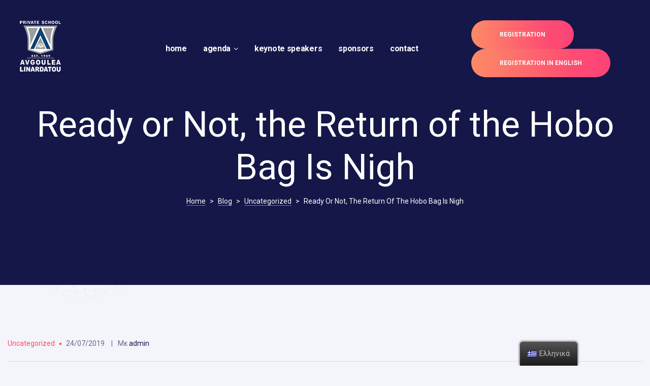

--- FILE ---
content_type: text/html; charset=UTF-8
request_url: https://cet.avgouleaschool.gr/ready-or-not-the-return-of-the-hobo-bag-is-nigh/
body_size: 22795
content:
<!doctype html>
<html lang="el"
	prefix="og: https://ogp.me/ns#"  class="no-js">
<head>
    <meta charset="UTF-8">
    <meta name="viewport" content="width=device-width, initial-scale=1">
    <link rel="profile" href="//gmpg.org/xfn/11">
    <title>Ready or Not, the Return of the Hobo Bag Is Nigh - CET</title>

		<!-- All in One SEO 4.1.8 -->
		<meta name="description" content="McCartney’s early eco-activism. “This is an issue that Stella had championed for 10, 15, 20 years… Read More" />
		<meta name="robots" content="max-image-preview:large" />
		<link rel="canonical" href="https://cet.avgouleaschool.gr/ready-or-not-the-return-of-the-hobo-bag-is-nigh/" />
		<meta property="og:locale" content="el_GR" />
		<meta property="og:site_name" content="CET - ΔΙΗΜΕΡΙΔΑ &quot;ΤΕΧΝΟΛΟΓΙΕΣ ΑΙΧΜΗΣ ΣΤΗΝ ΕΚΠΑΙΔΕΥΤΙΚΗ ΠΡΑΞΗ&quot;" />
		<meta property="og:type" content="article" />
		<meta property="og:title" content="Ready or Not, the Return of the Hobo Bag Is Nigh - CET" />
		<meta property="og:description" content="McCartney’s early eco-activism. “This is an issue that Stella had championed for 10, 15, 20 years… Read More" />
		<meta property="og:url" content="https://cet.avgouleaschool.gr/ready-or-not-the-return-of-the-hobo-bag-is-nigh/" />
		<meta property="og:image" content="https://cet.avgouleaschool.gr/wp-content/uploads/2022/03/cropped-LOGO-GR-250x250-WHITE.png" />
		<meta property="og:image:secure_url" content="https://cet.avgouleaschool.gr/wp-content/uploads/2022/03/cropped-LOGO-GR-250x250-WHITE.png" />
		<meta property="article:published_time" content="2019-07-24T06:56:48+00:00" />
		<meta property="article:modified_time" content="2019-07-24T06:56:48+00:00" />
		<meta name="twitter:card" content="summary" />
		<meta name="twitter:title" content="Ready or Not, the Return of the Hobo Bag Is Nigh - CET" />
		<meta name="twitter:description" content="McCartney’s early eco-activism. “This is an issue that Stella had championed for 10, 15, 20 years… Read More" />
		<meta name="twitter:image" content="https://cet.avgouleaschool.gr/wp-content/uploads/2022/03/cropped-LOGO-GR-250x250-WHITE.png" />
		<script type="application/ld+json" class="aioseo-schema">
			{"@context":"https:\/\/schema.org","@graph":[{"@type":"WebSite","@id":"https:\/\/cet.avgouleaschool.gr\/#website","url":"https:\/\/cet.avgouleaschool.gr\/","name":"CET","description":"\u0394\u0399\u0397\u039c\u0395\u03a1\u0399\u0394\u0391 \"\u03a4\u0395\u03a7\u039d\u039f\u039b\u039f\u0393\u0399\u0395\u03a3 \u0391\u0399\u03a7\u039c\u0397\u03a3 \u03a3\u03a4\u0397\u039d \u0395\u039a\u03a0\u0391\u0399\u0394\u0395\u03a5\u03a4\u0399\u039a\u0397 \u03a0\u03a1\u0391\u039e\u0397\"","inLanguage":"el","publisher":{"@id":"https:\/\/cet.avgouleaschool.gr\/#organization"}},{"@type":"Organization","@id":"https:\/\/cet.avgouleaschool.gr\/#organization","name":"Avgoulea Linardatou SA","url":"https:\/\/cet.avgouleaschool.gr\/","logo":{"@type":"ImageObject","@id":"https:\/\/cet.avgouleaschool.gr\/#organizationLogo","url":"https:\/\/cet.avgouleaschool.gr\/wp-content\/uploads\/2022\/03\/cropped-LOGO-GR-250x250-WHITE.png","width":250,"height":250},"image":{"@id":"https:\/\/cet.avgouleaschool.gr\/#organizationLogo"},"contactPoint":{"@type":"ContactPoint","telephone":"+306973222477","contactType":"Education"}},{"@type":"BreadcrumbList","@id":"https:\/\/cet.avgouleaschool.gr\/ready-or-not-the-return-of-the-hobo-bag-is-nigh\/#breadcrumblist","itemListElement":[{"@type":"ListItem","@id":"https:\/\/cet.avgouleaschool.gr\/#listItem","position":1,"item":{"@type":"WebPage","@id":"https:\/\/cet.avgouleaschool.gr\/","name":"Home","description":"\u0394\u0399\u0397\u039c\u0395\u03a1\u0399\u0394\u0391 \"\u03a4\u0395\u03a7\u039d\u039f\u039b\u039f\u0393\u0399\u0395\u03a3 \u0391\u0399\u03a7\u039c\u0397\u03a3 \u03a3\u03a4\u0397\u039d \u0395\u039a\u03a0\u0391\u0399\u0394\u0395\u03a5\u03a4\u0399\u039a\u0397 \u03a0\u03a1\u0391\u039e\u0397\"","url":"https:\/\/cet.avgouleaschool.gr\/"},"nextItem":"https:\/\/cet.avgouleaschool.gr\/ready-or-not-the-return-of-the-hobo-bag-is-nigh\/#listItem"},{"@type":"ListItem","@id":"https:\/\/cet.avgouleaschool.gr\/ready-or-not-the-return-of-the-hobo-bag-is-nigh\/#listItem","position":2,"item":{"@type":"WebPage","@id":"https:\/\/cet.avgouleaschool.gr\/ready-or-not-the-return-of-the-hobo-bag-is-nigh\/","name":"Ready or Not, the Return of the Hobo Bag Is Nigh","description":"McCartney\u2019s early eco-activism. \u201cThis is an issue that Stella had championed for 10, 15, 20 years\u2026 Read More","url":"https:\/\/cet.avgouleaschool.gr\/ready-or-not-the-return-of-the-hobo-bag-is-nigh\/"},"previousItem":"https:\/\/cet.avgouleaschool.gr\/#listItem"}]},{"@type":"Person","@id":"https:\/\/cet.avgouleaschool.gr\/author\/skenter_roty9ot8\/#author","url":"https:\/\/cet.avgouleaschool.gr\/author\/skenter_roty9ot8\/","name":"admin","image":{"@type":"ImageObject","@id":"https:\/\/cet.avgouleaschool.gr\/ready-or-not-the-return-of-the-hobo-bag-is-nigh\/#authorImage","url":"https:\/\/secure.gravatar.com\/avatar\/c096ac9fa1093c5e05887c2518c36f6ee4800e9f988c083926e1b4aa10a8f590?s=96&d=mm&r=g","width":96,"height":96,"caption":"admin"}},{"@type":"WebPage","@id":"https:\/\/cet.avgouleaschool.gr\/ready-or-not-the-return-of-the-hobo-bag-is-nigh\/#webpage","url":"https:\/\/cet.avgouleaschool.gr\/ready-or-not-the-return-of-the-hobo-bag-is-nigh\/","name":"Ready or Not, the Return of the Hobo Bag Is Nigh - CET","description":"McCartney\u2019s early eco-activism. \u201cThis is an issue that Stella had championed for 10, 15, 20 years\u2026 Read More","inLanguage":"el","isPartOf":{"@id":"https:\/\/cet.avgouleaschool.gr\/#website"},"breadcrumb":{"@id":"https:\/\/cet.avgouleaschool.gr\/ready-or-not-the-return-of-the-hobo-bag-is-nigh\/#breadcrumblist"},"author":"https:\/\/cet.avgouleaschool.gr\/author\/skenter_roty9ot8\/#author","creator":"https:\/\/cet.avgouleaschool.gr\/author\/skenter_roty9ot8\/#author","datePublished":"2019-07-24T06:56:48+03:00","dateModified":"2019-07-24T06:56:48+03:00"},{"@type":"BlogPosting","@id":"https:\/\/cet.avgouleaschool.gr\/ready-or-not-the-return-of-the-hobo-bag-is-nigh\/#blogposting","name":"Ready or Not, the Return of the Hobo Bag Is Nigh - CET","description":"McCartney\u2019s early eco-activism. \u201cThis is an issue that Stella had championed for 10, 15, 20 years\u2026 Read More","inLanguage":"el","headline":"Ready or Not, the Return of the Hobo Bag Is Nigh","author":{"@id":"https:\/\/cet.avgouleaschool.gr\/author\/skenter_roty9ot8\/#author"},"publisher":{"@id":"https:\/\/cet.avgouleaschool.gr\/#organization"},"datePublished":"2019-07-24T06:56:48+03:00","dateModified":"2019-07-24T06:56:48+03:00","articleSection":"Uncategorized","mainEntityOfPage":{"@id":"https:\/\/cet.avgouleaschool.gr\/ready-or-not-the-return-of-the-hobo-bag-is-nigh\/#webpage"},"isPartOf":{"@id":"https:\/\/cet.avgouleaschool.gr\/ready-or-not-the-return-of-the-hobo-bag-is-nigh\/#webpage"},"image":{"@type":"ImageObject","@id":"https:\/\/cet.avgouleaschool.gr\/#articleImage","url":"http:\/\/source.wpopal.com\/spker\/wp-content\/uploads\/2019\/07\/image1_h4.jpg"}}]}
		</script>
		<!-- All in One SEO -->

<link rel='dns-prefetch' href='//fonts.googleapis.com' />
<link href='//fonts.gstatic.com' crossorigin rel='preconnect' />
<link rel="alternate" type="application/rss+xml" title="Ροή RSS &raquo; CET" href="https://cet.avgouleaschool.gr/feed/" />
<link rel="alternate" type="application/rss+xml" title="Ροή Σχολίων &raquo; CET" href="https://cet.avgouleaschool.gr/comments/feed/" />
<link rel="alternate" type="application/rss+xml" title="Ροή Σχολίων CET &raquo; Ready or Not, the Return of the Hobo Bag Is Nigh" href="https://cet.avgouleaschool.gr/ready-or-not-the-return-of-the-hobo-bag-is-nigh/feed/" />
<link rel="alternate" title="oEmbed (JSON)" type="application/json+oembed" href="https://cet.avgouleaschool.gr/wp-json/oembed/1.0/embed?url=https%3A%2F%2Fcet.avgouleaschool.gr%2Fready-or-not-the-return-of-the-hobo-bag-is-nigh%2F" />
<link rel="alternate" title="oEmbed (XML)" type="text/xml+oembed" href="https://cet.avgouleaschool.gr/wp-json/oembed/1.0/embed?url=https%3A%2F%2Fcet.avgouleaschool.gr%2Fready-or-not-the-return-of-the-hobo-bag-is-nigh%2F&#038;format=xml" />
<style id='wp-img-auto-sizes-contain-inline-css' type='text/css'>
img:is([sizes=auto i],[sizes^="auto," i]){contain-intrinsic-size:3000px 1500px}
/*# sourceURL=wp-img-auto-sizes-contain-inline-css */
</style>
<link rel='stylesheet' id='opal-boostrap-css' href='https://cet.avgouleaschool.gr/wp-content/themes/spker/assets/css/opal-boostrap.css?ver=6.9' type='text/css' media='all' />
<link rel='stylesheet' id='elementor-frontend-css' href='https://cet.avgouleaschool.gr/wp-content/plugins/elementor/assets/css/frontend-lite.min.css?ver=3.10.2' type='text/css' media='all' />
<link rel='stylesheet' id='spkder-style-css' href='https://cet.avgouleaschool.gr/wp-content/themes/spker/style.css?ver=6.9' type='text/css' media='all' />
<style id='spkder-style-inline-css' type='text/css'>
body, input, button, button[type="submit"], select, textarea{font-family:"Roboto", -apple-system, BlinkMacSystemFont, "Segoe UI", Roboto, "Helvetica Neue", Arial, sans-serif;font-weight:400;color:#696a87}html { font-size:16px;}.c-heading{color:#151748;}.c-primary{color:#fd4c66;}.bg-primary{background-color:#fd4c66;}.b-primary{border-color:#fd4c66;}.button-primary:hover{background-color:#fd1c3e;border-color:#fd1c3e;}.c-secondary {color:#151748;}.bg-secondary {background-color:#151748;}.b-secondary{border-color:#151748;}.button-secondary:hover{background-color:#090a20;}input[type="text"]::placeholder,input[type="email"]::placeholder,input[type="url"]::placeholder,input[type="password"]::placeholder,input[type="search"]::placeholder,input[type="number"]::placeholder,input[type="tel"]::placeholder,input[type="range"]::placeholder,input[type="date"]::placeholder,input[type="month"]::placeholder,input[type="week"]::placeholder,input[type="time"]::placeholder,input[type="datetime"]::placeholder,input[type="datetime-local"]::placeholder,input[type="color"]::placeholder,input[type="text"],input[type="email"],input[type="url"],input[type="password"],input[type="search"],input[type="number"],input[type="tel"],input[type="range"],input[type="date"],input[type="month"],input[type="week"],input[type="time"],input[type="datetime"],input[type="datetime-local"],input[type="color"],textarea::placeholder,textarea,a,.mainmenu-container li a span,.post-date a,.comment-metadata,.c-body,.site-header-account .account-links-menu li a,.site-header-account .account-dashboard li a,.comment-form a,.elementor-nav-menu--dropdown a,.elementor-widget-opal-post-grid .post-date a:not(:hover),.elementor-search-form--skin-minimal .elementor-search-form__icon,.elementor-widget-opal-tabs.elementor-widget-tabs .elementor-tab-desktop-title:not(:hover),.elementor-widget-opal-tabs.elementor-widget-tabs .elementor-tab-desktop-title:not(.elementor-active) {color:#696a87; }.widget-area strong,h1,h2,h3,h4,h5,h6,fieldset legend,th,.main-navigation .top-menu > li > a,.post-content .posted-on a,.entry-meta .author a,.entry-content strong,.entry-content dt,.entry-content th,.entry-content dt a,.entry-content th a,body.single-post article.type-post .entry-title,body.single-post .navigation .nav-link a,.comment-content strong,.comment-author,.comment-author a,.comment-metadata a.comment-edit-link,.comment-reply-link,.comment-content table th,.comment-content table td a,.comment-content dt,.widget a,.widget.widget_archive a,.widget.widget_categories a,.widget.widget_nav_menu a,.widget.widget_meta a,.widget.widget_pages a,.widget_rss .rss-date,.widget_rss li cite,.widget_archive li,.widget_categories li,.c-heading,.related-posts .related-heading,.author-wrapper .author-name,.page .entry-header .entry-title,.search .site-content .page-title,.site-header-account .login-form-title,.elementor-widget-icon-box:not(:hover) .elementor-icon-box-title,.speaker-events-title,.elementor-teams-wrapper .elementor-team-name:not(:hover) {color:#151748; }.btn-link,.elementor-element .elementor-button-link .elementor-button,.button-link,.mainmenu-container li.current-menu-parent > a,.mainmenu-container .menu-item > a:hover,.site-header .header-group .search-submit:hover,.site-header .header-group .search-submit:focus,.post-content .posted-on a:hover,.entry-meta .entry-category a,.entry-header .entry-category a,.pbr-social-share a:hover,body.single-post .navigation > div:hover,body.single-post .navigation > div:hover .nav-title,body.single-post .navigation > div:hover a,body.single-post .navigation > div:hover b,body.single-post .navigation .nav-title,.error404 h1,.breadcrumb a:hover,.breadcrumb a:hover span,.comment-author a:hover,.comment-metadata a:hover,.widget a:hover,.widget a:focus,.widget.widget_archive a:hover,.widget.widget_archive a:focus,.widget.widget_categories a:hover,.widget.widget_categories a:focus,.widget.widget_nav_menu a:hover,.widget.widget_nav_menu a:focus,.widget.widget_meta a:hover,.widget.widget_meta a:focus,.widget.widget_pages a:hover,.widget.widget_pages a:focus,.widget_recent_entries li a:hover,.widget_recent_entries li a:active,.widget_search button[type="submit"],.widget .tagcloud a:hover,.widget .tagcloud a:focus,.widget.widget_tag_cloud a:hover,.widget.widget_tag_cloud a:focus,.button-outline-primary,.elementor-wpcf7-button-outline_primary input[type="button"],.elementor-wpcf7-button-outline_primary input[type="submit"],.elementor-wpcf7-button-outline_primary button[type="submit"],.mailchimp-button-outline_primary button,.mailchimp-button-outline_primary button[type="submit"],.elementor-element .elementor-button-outline_primary .elementor-button,.c-primary,blockquote:before,.navigation-button .menu-toggle:hover,.navigation-button .menu-toggle:focus,.entry-title a:hover,.entry-content blockquote cite a:hover,.site-header-account .account-dropdown a.register-link,.site-header-account .account-dropdown a.lostpass-link,.site-header-account .account-links-menu li a:hover,.site-header-account .account-dashboard li a:hover,.comment-form a:hover,.wp_widget_tag_cloud a:hover,.wp_widget_tag_cloud a:focus,#secondary .elementor-widget-container h5:first-of-type,.elementor-nav-menu-popup .mfp-close,#secondary .elementor-widget-wp-widget-recent-posts a,.elementor-accordion .elementor-tab-title .elementor-accordion-icon,.contactform-content .form-title,.elementor-widget-opal-countdown .elementor-countdown-digits,.elementor-counter .elementor-counter-number-wrapper,.elementor-widget-opal-featured-box .elementor-featured-box-name:hover,.elementor-widget-heading .sub-title,.elementor-widget-icon-box:not(:hover) .elementor-icon,.elementor-widget-icon-box:hover .elementor-icon,.elementor-widget-icon-box:hover .elementor-icon-box-title,.elementor-widget-image-carousel .elementor-image-carousel.slick-arrows-inside-stretch .slick-arrow:hover:before,.elementor-widget-opal-image-hotspots .elementor-hotspots-item-number,.elementor-widget-item-list .elementor-item-list-number,.elementor-nav-menu--main.elementor-nav-menu--layout-horizontal .elementor-nav-menu a.elementor-sub-item.elementor-item-active,.elementor-nav-menu--main .elementor-item.highlighted,.elementor-nav-menu--main .elementor-item.elementor-item-active,.elementor-nav-menu--main .elementor-item:hover,.elementor-nav-menu--main .elementor-item:focus,.elementor-nav-menu--main .current-menu-ancestor .elementor-item.has-submenu,.elementor-nav-menu--main .current-menu-item .elementor-item,.elementor-nav-menu--popup .elementor-item.highlighted,.elementor-nav-menu--popup .elementor-item.elementor-item-active,.elementor-nav-menu--popup .elementor-item:hover,.elementor-nav-menu--popup .elementor-item:focus,.elementor-nav-menu--popup .elementor-nav-menu--dropdown a:hover,.elementor-nav-menu--popup .elementor-nav-menu--dropdown a.highlighted,.elementor-nav-menu--dropdown:not(.mega-menu) a:hover,.elementor-nav-menu--dropdown:not(.mega-menu) a.highlighted,.elementor-nav-menu--dropdown:not(.mega-menu) a.has-submenu,.elementor-menu-toggle:hover i,.elementor-menu-toggle:hover .menu-toggle-title,.elementor-widget-opal-popup-template .elementor-toggle i:hover,.elementor-widget-opal-popup-template .button-close:hover,.elementor-price-table__ribbon,.elementor-widget-opal-reason_carousel .elementor-content-wrap:hover .elementor-heading-title,.elementor-widget-opal-schedules .schedules-item:hover .title-schedules,.elementor-widget-opal-schedules .item-meta i,.elementor-widget-opal-schedules .author-schedules a:hover,.elementor-widget-opal-schedules .title-schedules.title-label,.elementor-widget-opal-schedules .button-schedules:hover i,.elementor-widget-opal-schedules .button-schedules.active i,.elementor-search-form .elementor-search-form__submit:hover,.elementor-search-form--skin-full_screen .elementor-search-form__toggle:hover,.speaker-style-3 .speaker-item:hover .speaker-name a,.elementor-teams-wrapper .elementor-team-name:hover,.elementor-widget-opal-testimonials .elementor-testimonial-job,.elementor-video-popup:hover .elementor-video-icons,.elementor-video-popup:hover .elementor-video-title,.osf-property-article .link-more a,.item-recent-apartments .apartments-link {color:#fd4c66; }.f-primary,.elementor-widget-heading .heading-decor svg {fill:#fd4c66; }::selection,.page-numbers:not(.dots):hover,.page-numbers:not(.dots):focus,.page-numbers.current:not(.dots),.comments-link span,.post-content .posted-on:after,.entry-meta .entry-category:after,.page-links a:hover .page-number,.page-links a:focus .page-number,.page-links a.post-page-numbers:hover,.page-links a.post-page-numbers:focus,.page-links > .page-number,.widget.widget_archive a:before,.widget.widget_categories a:before,.widget.widget_nav_menu a:before,.widget.widget_meta a:before,.widget.widget_pages a:before,.button-primary,input[type="reset"],input.secondary[type="button"],input.secondary[type="reset"],input.secondary[type="submit"],input[type="button"],input[type="submit"],button[type="submit"],.more-link,.scrollup,.elementor-wpcf7-button-primary input[type="button"][type="submit"],.elementor-wpcf7-button-primary input[type="submit"],.elementor-wpcf7-button-primary button[type="submit"],.mailchimp-button-primary button,.mailchimp-button-primary button[type="submit"],.button-default:hover,.button-dark:hover,.elementor-element .elementor-button-dark .elementor-button:hover,.button-dark:active,.elementor-element .elementor-button-dark .elementor-button:active,.button-dark:focus,.elementor-element .elementor-button-dark .elementor-button:focus,.button-light:hover,.elementor-element .elementor-button-light .elementor-button:hover,.button-light:active,.elementor-element .elementor-button-light .elementor-button:active,.button-light:focus,.elementor-element .elementor-button-light .elementor-button:focus,.elementor-element .elementor-button-primary .elementor-button,.button-outline-primary:hover,.elementor-wpcf7-button-outline_primary input:hover[type="button"],.elementor-wpcf7-button-outline_primary input:hover[type="submit"],.elementor-wpcf7-button-outline_primary button:hover[type="submit"],.mailchimp-button-outline_primary button:hover,.button-outline-primary:active,.elementor-wpcf7-button-outline_primary input:active[type="button"],.elementor-wpcf7-button-outline_primary input:active[type="submit"],.elementor-wpcf7-button-outline_primary button:active[type="submit"],.mailchimp-button-outline_primary button:active,.button-outline-primary.active,.elementor-wpcf7-button-outline_primary input.active[type="button"],.elementor-wpcf7-button-outline_primary input.active[type="submit"],.elementor-wpcf7-button-outline_primary button.active[type="submit"],.mailchimp-button-outline_primary button.active,.show > .button-outline-primary.dropdown-toggle,.elementor-wpcf7-button-outline_primary .show > input.dropdown-toggle[type="button"],.elementor-wpcf7-button-outline_primary .show > input.dropdown-toggle[type="submit"],.elementor-wpcf7-button-outline_primary .show > button.dropdown-toggle[type="submit"],.mailchimp-button-outline_primary .show > button.dropdown-toggle,.elementor-element .elementor-button-outline_primary .elementor-button:hover,.elementor-element .elementor-button-outline_primary .elementor-button:active,.elementor-element .elementor-button-outline_primary .elementor-button:focus,.bg-primary,.owl-theme.owl-carousel .owl-nav [class*='owl-']:hover:before,.owl-theme.owl-carousel .owl-dots span,.img-animated .elementor-image:after,.col-animated:after,.elementor-widget-divider .elementor-divider-separator:before,.elementor-flip-box__front,.elementor-widget-image-carousel .elementor-image-carousel ul.slick-dots li button:after,.elementor-widget-image-carousel .slick-arrow,.elementor-widget-image-carousel .slick-arrow-link,.opal-image-hotspots-main-icons .opal-image-hotspots-icon.style-2:hover,.elementor-widget-opal-image-gallery .gallery-item-overlay,.elementor-widget-opal-image-gallery .elementor-galerry__filter.elementor-active,.elementor-nav-menu--main.elementor-nav-menu--layout-horizontal:not(.e--pointer-framed) .elementor-nav-menu > li.current-menu-parent > a:before,.elementor-nav-menu--main.elementor-nav-menu--layout-horizontal:not(.e--pointer-framed) .elementor-nav-menu > li.current-menu-parent > a:after,.elementor-nav-menu--main.e--pointer-dot .elementor-item.elementor-item-active:before,.elementor-nav-menu--main.e--pointer-dot .elementor-item:not(:hover):before,.elementor-nav-menu--main.e--pointer-dot .elementor-item:hover:before,.elementor-nav-menu--main:not(.e--pointer-framed) .elementor-item.elementor-item-active:before,.elementor-nav-menu--main:not(.e--pointer-framed) .elementor-item.elementor-item-active:after,.elementor-nav-menu--main:not(.e--pointer-framed) .elementor-item:before,.elementor-nav-menu--main:not(.e--pointer-framed) .elementor-item:after,.elementor-nav-menu--popup.e--pointer-dot .elementor-item.elementor-item-active:before,.elementor-nav-menu--popup.e--pointer-dot .elementor-item:hover:before,.e--pointer-dot .elementor-item:before,.e--pointer-underline .elementor-item .menu-title:before,.e--pointer-underline .elementor-item .menu-title:after,.elementor-widget-opal-reason_carousel .elementor-reason-number span,.elementor-widget-opal-tabs.elementor-widget-tabs.elementor-widget-tabs.elementor-tabs-view-vertical .elementor-tab-title.elementor-active span:after,.elementor-teams-wrapper .team-icon-socials a:hover,.elementor-widget-opal-text_carousel.text-carousel-style-2 .owl-theme.owl-carousel .owl-nav [class*='owl-']:hover:before,.osf-property-article .post-thumbnail {background-color:#fd4c66; }.button-primary,input[type="reset"],input.secondary[type="button"],input.secondary[type="reset"],input.secondary[type="submit"],input[type="button"],input[type="submit"],button[type="submit"],.more-link,.scrollup,.elementor-wpcf7-button-primary input[type="button"][type="submit"],.elementor-wpcf7-button-primary input[type="submit"],.elementor-wpcf7-button-primary button[type="submit"],.mailchimp-button-primary button,.mailchimp-button-primary button[type="submit"],.button-secondary,.secondary-button .search-submit,.elementor-wpcf7-button-secondary input[type="button"][type="submit"],.elementor-wpcf7-button-secondary input[type="submit"],.elementor-wpcf7-button-secondary button[type="submit"],.mailchimp-button-secondary button,.mailchimp-button-secondary button[type="submit"],.form-control:focus,input[type="text"]:focus,input[type="email"]:focus,input[type="url"]:focus,input[type="password"]:focus,input[type="search"]:focus,input[type="number"]:focus,input[type="tel"]:focus,input[type="range"]:focus,input[type="date"]:focus,input[type="month"]:focus,input[type="week"]:focus,input[type="time"]:focus,input[type="datetime"]:focus,input[type="datetime-local"]:focus,input[type="color"]:focus,textarea:focus,.page-numbers:not(.dots):hover,.page-numbers:not(.dots):focus,.page-numbers.current:not(.dots),.breadcrumb a,.button-default:hover,.button-dark:hover,.elementor-element .elementor-button-dark .elementor-button:hover,.button-dark:active,.elementor-element .elementor-button-dark .elementor-button:active,.button-dark:focus,.elementor-element .elementor-button-dark .elementor-button:focus,.button-light:hover,.elementor-element .elementor-button-light .elementor-button:hover,.button-light:active,.elementor-element .elementor-button-light .elementor-button:active,.button-light:focus,.elementor-element .elementor-button-light .elementor-button:focus,.elementor-element .elementor-button-primary .elementor-button,.button-outline-primary,.elementor-wpcf7-button-outline_primary input[type="button"],.elementor-wpcf7-button-outline_primary input[type="submit"],.elementor-wpcf7-button-outline_primary button[type="submit"],.mailchimp-button-outline_primary button,.mailchimp-button-outline_primary button[type="submit"],.elementor-element .elementor-button-outline_primary .elementor-button,.button-outline-primary:hover,.elementor-wpcf7-button-outline_primary input:hover[type="button"],.elementor-wpcf7-button-outline_primary input:hover[type="submit"],.elementor-wpcf7-button-outline_primary button:hover[type="submit"],.mailchimp-button-outline_primary button:hover,.button-outline-primary:active,.elementor-wpcf7-button-outline_primary input:active[type="button"],.elementor-wpcf7-button-outline_primary input:active[type="submit"],.elementor-wpcf7-button-outline_primary button:active[type="submit"],.mailchimp-button-outline_primary button:active,.button-outline-primary.active,.elementor-wpcf7-button-outline_primary input.active[type="button"],.elementor-wpcf7-button-outline_primary input.active[type="submit"],.elementor-wpcf7-button-outline_primary button.active[type="submit"],.mailchimp-button-outline_primary button.active,.show > .button-outline-primary.dropdown-toggle,.elementor-wpcf7-button-outline_primary .show > input.dropdown-toggle[type="button"],.elementor-wpcf7-button-outline_primary .show > input.dropdown-toggle[type="submit"],.elementor-wpcf7-button-outline_primary .show > button.dropdown-toggle[type="submit"],.mailchimp-button-outline_primary .show > button.dropdown-toggle,.elementor-element .elementor-button-outline_primary .elementor-button:hover,.elementor-element .elementor-button-outline_primary .elementor-button:active,.elementor-element .elementor-button-outline_primary .elementor-button:focus,.b-primary,.owl-theme.owl-carousel .owl-nav [class*='owl-']:hover:before,.elementor-widget-icon-box:hover .elementor-icon,.elementor-widget-icon-box:hover .elementor-icon-box-title,.elementor-widget-opal-image-gallery .elementor-galerry__filter.elementor-active:before,.e--pointer-framed .elementor-item.elementor-item-active:before,.e--pointer-framed .elementor-item.elementor-item-active:after,.e--pointer-framed .elementor-item:before,.e--pointer-framed .elementor-item:after,.elementor-nav-menu--main > .elementor-nav-menu,.elementor-nav-menu--main .elementor-nav-menu ul,.elementor-search-form--skin-full_screen .elementor-search-form__toggle:hover,.elementor-widget-opal-text_carousel.text-carousel-style-2 .elementor-content-wrap,.elementor-video-popup:hover .elementor-video-icons,.elementor-video-popup:hover .elementor-video-title {border-color:#fd4c66; }.elementor-widget-opal-reason_carousel .elementor-content-wrap,.elementor-widget-opal-tabs.elementor-widget-tabs.elementor-widget-tabs.elementor-tabs-view-horizontal .elementor-tab-title.elementor-active {border-top-color:#fd4c66; }.elementor-nav-menu--layout-horizontal .elementor-nav-menu li.menu-item-has-children:before,.elementor-nav-menu--layout-horizontal .elementor-nav-menu li.has-mega-menu:before,.elementor-widget-opal-tabs.elementor-widget-tabs.elementor-widget-tabs.elementor-tabs-view-horizontal .elementor-tab-title.elementor-active {border-bottom-color:#fd4c66; }.btn-link:focus,.elementor-element .elementor-button-link .elementor-button:focus,.btn-link:hover,.elementor-element .elementor-button-link .elementor-button:hover,.button-link:focus,.button-link:hover,a:hover,a:active,.widget_search button[type="submit"]:hover,.widget_search button[type="submit"]:focus {color:#fd1c3e; }.button-primary:hover,input:hover[type="reset"],input:hover[type="button"],input:hover[type="submit"],button:hover[type="submit"],.more-link:hover,.scrollup:hover,.elementor-wpcf7-button-primary input:hover[type="submit"],.elementor-wpcf7-button-primary button:hover[type="submit"],.mailchimp-button-primary button:hover,.button-primary:active,input:active[type="reset"],input:active[type="button"],input:active[type="submit"],button:active[type="submit"],.more-link:active,.scrollup:active,.elementor-wpcf7-button-primary input:active[type="submit"],.elementor-wpcf7-button-primary button:active[type="submit"],.mailchimp-button-primary button:active,.button-primary.active,input.active[type="reset"],input.active[type="button"],input.active[type="submit"],button.active[type="submit"],.active.more-link,.active.scrollup,.elementor-wpcf7-button-primary input.active[type="submit"],.elementor-wpcf7-button-primary button.active[type="submit"],.mailchimp-button-primary button.active,.show > .button-primary.dropdown-toggle,.show > input.dropdown-toggle[type="reset"],.show > input.dropdown-toggle[type="button"],.show > input.dropdown-toggle[type="submit"],.show > button.dropdown-toggle[type="submit"],.show > .dropdown-toggle.more-link,.show > .dropdown-toggle.scrollup,.elementor-wpcf7-button-primary .show > input.dropdown-toggle[type="submit"],.elementor-wpcf7-button-primary .show > button.dropdown-toggle[type="submit"],.mailchimp-button-primary .show > button.dropdown-toggle,.elementor-element .elementor-button-primary .elementor-button:hover,.elementor-element .elementor-button-primary .elementor-button:active,.elementor-element .elementor-button-primary .elementor-button:focus {background-color:#fd1c3e; }.button-primary:active,input:active[type="reset"],input:active[type="button"],input:active[type="submit"],button:active[type="submit"],.more-link:active,.scrollup:active,.elementor-wpcf7-button-primary input:active[type="submit"],.elementor-wpcf7-button-primary button:active[type="submit"],.mailchimp-button-primary button:active,.button-primary.active,input.active[type="reset"],input.active[type="button"],input.active[type="submit"],button.active[type="submit"],.active.more-link,.active.scrollup,.elementor-wpcf7-button-primary input.active[type="submit"],.elementor-wpcf7-button-primary button.active[type="submit"],.mailchimp-button-primary button.active,.show > .button-primary.dropdown-toggle,.show > input.dropdown-toggle[type="reset"],.show > input.dropdown-toggle[type="button"],.show > input.dropdown-toggle[type="submit"],.show > button.dropdown-toggle[type="submit"],.show > .dropdown-toggle.more-link,.show > .dropdown-toggle.scrollup,.elementor-wpcf7-button-primary .show > input.dropdown-toggle[type="submit"],.elementor-wpcf7-button-primary .show > button.dropdown-toggle[type="submit"],.mailchimp-button-primary .show > button.dropdown-toggle,.button-secondary:active,.secondary-button .search-submit:active,.elementor-wpcf7-button-secondary input:active[type="submit"],.elementor-wpcf7-button-secondary button:active[type="submit"],.mailchimp-button-secondary button:active,.button-secondary.active,.secondary-button .active.search-submit,.elementor-wpcf7-button-secondary input.active[type="submit"],.elementor-wpcf7-button-secondary button.active[type="submit"],.mailchimp-button-secondary button.active,.show > .button-secondary.dropdown-toggle,.secondary-button .show > .dropdown-toggle.search-submit,.elementor-wpcf7-button-secondary .show > input.dropdown-toggle[type="submit"],.elementor-wpcf7-button-secondary .show > button.dropdown-toggle[type="submit"],.mailchimp-button-secondary .show > button.dropdown-toggle,.button-primary:hover,input:hover[type="reset"],input:hover[type="button"],input:hover[type="submit"],button:hover[type="submit"],.more-link:hover,.scrollup:hover,.elementor-wpcf7-button-primary input:hover[type="submit"],.elementor-wpcf7-button-primary button:hover[type="submit"],.mailchimp-button-primary button:hover,.elementor-element .elementor-button-primary .elementor-button:hover,.elementor-element .elementor-button-primary .elementor-button:active,.elementor-element .elementor-button-primary .elementor-button:focus {border-color:#fd1c3e; }.comments-title,.comment-respond .comment-reply-title,.wp_widget_tag_cloud a,.button-outline-secondary,.elementor-wpcf7-button-outline_secondary input[type="button"][type="submit"],.elementor-wpcf7-button-outline_secondary input[type="submit"],.elementor-wpcf7-button-outline_secondary button[type="submit"],.mailchimp-button-outline_secondary button,.mailchimp-button-outline_secondary button[type="submit"],.elementor-element .elementor-button-outline_secondary .elementor-button,.c-secondary,.author-wrapper .author-name h6,.contactform-content button.mfp-close {color:#151748; }.f-secondary {fill:#151748; }.button-secondary,.secondary-button .search-submit,.elementor-wpcf7-button-secondary input[type="button"][type="submit"],.elementor-wpcf7-button-secondary input[type="submit"],.elementor-wpcf7-button-secondary button[type="submit"],.mailchimp-button-secondary button,.mailchimp-button-secondary button[type="submit"],.elementor-button-secondary button[type="submit"],.elementor-button-secondary input[type="button"],.elementor-button-secondary input[type="submit"],.elementor-element .elementor-button-secondary .elementor-button,.button-outline-secondary:hover,.elementor-wpcf7-button-outline_secondary input:hover[type="submit"],.elementor-wpcf7-button-outline_secondary button:hover[type="submit"],.mailchimp-button-outline_secondary button:hover,.button-outline-secondary:active,.elementor-wpcf7-button-outline_secondary input:active[type="submit"],.elementor-wpcf7-button-outline_secondary button:active[type="submit"],.mailchimp-button-outline_secondary button:active,.button-outline-secondary.active,.elementor-wpcf7-button-outline_secondary input.active[type="submit"],.elementor-wpcf7-button-outline_secondary button.active[type="submit"],.mailchimp-button-outline_secondary button.active,.show > .button-outline-secondary.dropdown-toggle,.elementor-wpcf7-button-outline_secondary .show > input.dropdown-toggle[type="submit"],.elementor-wpcf7-button-outline_secondary .show > button.dropdown-toggle[type="submit"],.mailchimp-button-outline_secondary .show > button.dropdown-toggle,.elementor-element .elementor-button-outline_secondary .elementor-button:hover,.elementor-element .elementor-button-outline_secondary .elementor-button:active,.elementor-element .elementor-button-outline_secondary .elementor-button:focus,.bg-secondary,#secondary .elementor-widget-wp-widget-categories a:before,.elementor-flip-box__back,.elementor-widget-image-carousel .slick-arrow:hover,.elementor-widget-image-carousel .slick-arrow:hover .slick-arrow-link,.opal-image-hotspots-main-icons .opal-image-hotspots-icon.style-2,.elementor-speaker-heading,.speaker-style-3 .speaker-item .speaker-image,.elementor-widget-opal-text_carousel.text-carousel-style-2 .owl-theme.owl-carousel .owl-nav [class*='owl-']:before {background-color:#151748; }.button-secondary,.secondary-button .search-submit,.elementor-wpcf7-button-secondary input[type="button"][type="submit"],.elementor-wpcf7-button-secondary input[type="submit"],.elementor-wpcf7-button-secondary button[type="submit"],.mailchimp-button-secondary button,.mailchimp-button-secondary button[type="submit"],.elementor-button-secondary button[type="submit"],.elementor-button-secondary input[type="button"],.elementor-button-secondary input[type="submit"],.elementor-element .elementor-button-secondary .elementor-button,.button-outline-secondary,.elementor-wpcf7-button-outline_secondary input[type="button"][type="submit"],.elementor-wpcf7-button-outline_secondary input[type="submit"],.elementor-wpcf7-button-outline_secondary button[type="submit"],.mailchimp-button-outline_secondary button,.mailchimp-button-outline_secondary button[type="submit"],.elementor-element .elementor-button-outline_secondary .elementor-button,.button-outline-secondary:hover,.elementor-wpcf7-button-outline_secondary input:hover[type="submit"],.elementor-wpcf7-button-outline_secondary button:hover[type="submit"],.button-outline-secondary:active,.elementor-wpcf7-button-outline_secondary input:active[type="submit"],.elementor-wpcf7-button-outline_secondary button:active[type="submit"],.button-outline-secondary.active,.elementor-wpcf7-button-outline_secondary input.active[type="submit"],.elementor-wpcf7-button-outline_secondary button.active[type="submit"],.show > .button-outline-secondary.dropdown-toggle,.elementor-wpcf7-button-outline_secondary .show > input.dropdown-toggle[type="submit"],.elementor-wpcf7-button-outline_secondary .show > button.dropdown-toggle[type="submit"],.mailchimp-button-outline_secondary .show > button.dropdown-toggle,.elementor-element .elementor-button-outline_secondary .elementor-button:hover,.elementor-element .elementor-button-outline_secondary .elementor-button:active,.elementor-element .elementor-button-outline_secondary .elementor-button:focus,.b-secondary {border-color:#151748; }.button-secondary:hover,.secondary-button .search-submit:hover,.elementor-wpcf7-button-secondary input:hover[type="submit"],.elementor-wpcf7-button-secondary button:hover[type="submit"],.mailchimp-button-secondary button:hover,.button-secondary:active,.secondary-button .search-submit:active,.elementor-wpcf7-button-secondary input:active[type="submit"],.elementor-wpcf7-button-secondary button:active[type="submit"],.mailchimp-button-secondary button:active,.button-secondary.active,.secondary-button .active.search-submit,.elementor-wpcf7-button-secondary input.active[type="submit"],.elementor-wpcf7-button-secondary button.active[type="submit"],.mailchimp-button-secondary button.active,.show > .button-secondary.dropdown-toggle,.secondary-button .show > .dropdown-toggle.search-submit,.elementor-wpcf7-button-secondary .show > input.dropdown-toggle[type="submit"],.elementor-wpcf7-button-secondary .show > button.dropdown-toggle[type="submit"],.mailchimp-button-secondary .show > button.dropdown-toggle,.elementor-button-secondary button[type="submit"]:hover,.elementor-button-secondary button[type="submit"]:active,.elementor-button-secondary button[type="submit"]:focus,.elementor-button-secondary input[type="button"]:hover,.elementor-button-secondary input[type="button"]:active,.elementor-button-secondary input[type="button"]:focus,.elementor-button-secondary input[type="submit"]:hover,.elementor-button-secondary input[type="submit"]:active,.elementor-button-secondary input[type="submit"]:focus,.elementor-element .elementor-button-secondary .elementor-button:hover,.elementor-element .elementor-button-secondary .elementor-button:active,.elementor-element .elementor-button-secondary .elementor-button:focus {background-color:#090a20; }.button-secondary:hover,.secondary-button .search-submit:hover,.elementor-wpcf7-button-secondary input:hover[type="submit"],.elementor-wpcf7-button-secondary button:hover[type="submit"],.mailchimp-button-secondary button:hover,.button-secondary:active,.secondary-button .search-submit:active,.elementor-wpcf7-button-secondary input:active[type="submit"],.elementor-wpcf7-button-secondary button:active[type="submit"],.mailchimp-button-secondary button:active,.button-secondary.active,.secondary-button .active.search-submit,.elementor-wpcf7-button-secondary input.active[type="submit"],.elementor-wpcf7-button-secondary button.active[type="submit"],.mailchimp-button-secondary button.active,.show > .button-secondary.dropdown-toggle,.secondary-button .show > .dropdown-toggle.search-submit,.elementor-wpcf7-button-secondary .show > input.dropdown-toggle[type="submit"],.elementor-wpcf7-button-secondary .show > button.dropdown-toggle[type="submit"],.mailchimp-button-secondary .show > button.dropdown-toggle,.elementor-button-secondary button[type="submit"]:hover,.elementor-button-secondary button[type="submit"]:active,.elementor-button-secondary button[type="submit"]:focus,.elementor-button-secondary input[type="button"]:hover,.elementor-button-secondary input[type="button"]:active,.elementor-button-secondary input[type="button"]:focus,.elementor-button-secondary input[type="submit"]:hover,.elementor-button-secondary input[type="submit"]:active,.elementor-button-secondary input[type="submit"]:focus,.elementor-element .elementor-button-secondary .elementor-button:hover,.elementor-element .elementor-button-secondary .elementor-button:active,.elementor-element .elementor-button-secondary .elementor-button:focus {border-color:#090a20; }.button-primary-gradient,.comment-form .form-submit input[type="submit"],.elementor-element .elementor-button-primary_gradient .elementor-button,.contactform-content input[type="button"],.contactform-content input[type="submit"],.contactform-content button[type="submit"],.elementor-wpcf7-button-primary_gradient input[type="button"][type="submit"],.elementor-wpcf7-button-primary_gradient input[type="submit"],.elementor-wpcf7-button-primary_gradient button[type="submit"],.more-link,#secondary .widget:before,.contactform-content:before,.elementor-show-before-yes .wpcf7:before,.box-animattion-md:after,.elementor-widget-opal-featured-box .elementor-featured-box-content:after,.elementor-widget-icon-box.icon-box-style-1 .elementor-icon-box-wrapper:after,.testimonial-decor-yes .elementor-testimonial-content:after,.box-animattion-lg:after,.box-hover-animattion-md:after,.elementor-widget-icon-box.icon-box-style-2 .elementor-icon-box-wrapper:after,.box-hover-animattion-lg:after,.elementor-price-table,.elementor-widget-opal-schedules .item-icon_label .icon-label,.elementor-widget-opal-schedules .schedules-style-1 .schedules-day:before,.elementor-widget-opal-schedules .schedules-style-2 .schedules-day,.elementor-widget-opal-schedules .schedules-style-3 .schedules-day:before,.speaker-schedules .event-item:before {background-image:linear-gradient(to right, #fd8a66 0%, #fd4c72 49%, #fd387c 85%, #fd2384 100%);}.row,body.opal-content-layout-2cl #content .wrap,body.opal-content-layout-2cr #content .wrap,[data-opal-columns],.opal-default-content-layout-2cr .site-content .wrap,.site-footer .widget-area,.comment-form,.widget .gallery,.elementor-element .gallery,.entry-gallery .gallery,.single .gallery,[data-elementor-columns],.elementor-widget-opal-schedules .schedules-style-2 .elementor-schedules-item {margin-right:-15px;margin-left:-15px;}.col-1,.col-2,[data-elementor-columns-mobile="6"] .column-item,.col-3,[data-elementor-columns-mobile="4"] .column-item,.col-4,.comment-form .comment-form-author,.comment-form .comment-form-email,.comment-form .comment-form-url,[data-elementor-columns-mobile="3"] .column-item,.col-5,.col-6,[data-elementor-columns-mobile="2"] .column-item,.col-7,.col-8,.col-9,.col-10,.col-11,.col-12,.opal-archive-style-2.opal-content-layout-2cr .post-style-2,.related-posts .column-item,.opal-default-content-layout-2cr .related-posts .column-item,.opal-content-layout-2cr .related-posts .column-item,.opal-content-layout-2cl .related-posts .column-item,.site-footer .widget-area .widget-column,.comment-form .logged-in-as,.comment-form .comment-notes,.comment-form .comment-form-comment,.comment-form .form-submit,.widget .gallery-columns-1 .gallery-item,.elementor-element .gallery-columns-1 .gallery-item,.entry-gallery .gallery-columns-1 .gallery-item,.single .gallery-columns-1 .gallery-item,[data-elementor-columns-mobile="1"] .column-item,.col,body #secondary,.elementor-widget-opal-schedules .schedules-style-2 .elementor-schedules-inner-day,.elementor-widget-opal-schedules .schedules-style-2 .elementor-schedules-inner-item,.col-auto,.col-sm-1,[data-opal-columns="12"] .column-item,.col-sm-2,[data-opal-columns="6"] .column-item,.col-sm-3,[data-opal-columns="4"] .column-item,.col-sm-4,[data-opal-columns="3"] .column-item,.widget .gallery-columns-6 .gallery-item,.elementor-element .gallery-columns-6 .gallery-item,.entry-gallery .gallery-columns-6 .gallery-item,.single .gallery-columns-6 .gallery-item,.col-sm-5,.col-sm-6,[data-opal-columns="2"] .column-item,.opal-archive-style-3:not(.opal-content-layout-2cr) .post-style-3,.widget .gallery-columns-2 .gallery-item,.elementor-element .gallery-columns-2 .gallery-item,.entry-gallery .gallery-columns-2 .gallery-item,.single .gallery-columns-2 .gallery-item,.widget .gallery-columns-3 .gallery-item,.elementor-element .gallery-columns-3 .gallery-item,.entry-gallery .gallery-columns-3 .gallery-item,.single .gallery-columns-3 .gallery-item,.widget .gallery-columns-4 .gallery-item,.elementor-element .gallery-columns-4 .gallery-item,.entry-gallery .gallery-columns-4 .gallery-item,.single .gallery-columns-4 .gallery-item,.col-sm-7,.col-sm-8,.col-sm-9,.col-sm-10,.col-sm-11,.col-sm-12,[data-opal-columns="1"] .column-item,.opal-archive-style-2:not(.opal-content-layout-2cr) .post-style-2,.opal-archive-style-3.opal-content-layout-2cr .post-style-3,.col-sm,.col-sm-auto,.col-md-1,.col-md-2,[data-elementor-columns-tablet="6"] .column-item,.col-md-3,[data-elementor-columns-tablet="4"] .column-item,.col-md-4,[data-elementor-columns-tablet="3"] .column-item,.col-md-5,.opal-default-content-layout-2cr #secondary,.col-md-6,[data-elementor-columns-tablet="2"] .column-item,.col-md-7,.opal-default-content-layout-2cr #primary,.col-md-8,.col-md-9,.col-md-10,.col-md-11,.col-md-12,[data-elementor-columns-tablet="1"] .column-item,.elementor-widget-opal-image-hotspots .opal-image-hotspots-accordion,.elementor-widget-opal-image-hotspots .opal-image-hotspots-accordion + .opal-image-hotspots-container,.col-md,.col-md-auto,.col-lg-1,.col-lg-2,[data-elementor-columns="6"] .column-item,.col-lg-3,[data-elementor-columns="4"] .column-item,.col-lg-4,[data-elementor-columns="3"] .column-item,.col-lg-5,.col-lg-6,[data-elementor-columns="2"] .column-item,.col-lg-7,.col-lg-8,.col-lg-9,.col-lg-10,.col-lg-11,.col-lg-12,[data-elementor-columns="1"] .column-item,.col-lg,.col-lg-auto,.col-xl-1,.col-xl-2,.col-xl-3,.col-xl-4,.col-xl-5,.col-xl-6,.col-xl-7,.col-xl-8,.col-xl-9,.col-xl-10,.col-xl-11,.col-xl-12,.col-xl,.col-xl-auto {padding-right:15px;padding-left:15px;}.container,#content,ul.elementor-nav-menu--dropdown.mega-containerwidth > li.mega-menu-item > .elementor {padding-right:15px;padding-left:15px;}@media (min-width:576px) {.container, #content, ul.elementor-nav-menu--dropdown.mega-containerwidth > li.mega-menu-item > .elementor {max-width:540px; } }@media (min-width:768px) {.container, #content, ul.elementor-nav-menu--dropdown.mega-containerwidth > li.mega-menu-item > .elementor {max-width:720px; } }@media (min-width:992px) {.container, #content, ul.elementor-nav-menu--dropdown.mega-containerwidth > li.mega-menu-item > .elementor {max-width:960px; } }@media (min-width:1200px) {.container, #content, ul.elementor-nav-menu--dropdown.mega-containerwidth > li.mega-menu-item > .elementor {max-width:1350px; } }.elementor-widget-heading .elementor-heading-title{font-family:"Roboto", -apple-system, BlinkMacSystemFont, Sans-serif;}.elementor-widget-heading .elementor-heading-title,.elementor-text-editor b{font-weight:400;}.elementor-widget-heading .elementor-heading-title{font-family:"Roboto", -apple-system, BlinkMacSystemFont, Sans-serif;}.elementor-widget-heading .elementor-heading-title,.elementor-text-editor b{font-weight:400;}.typo-heading,h1,h2,h3,h4,h5,h6,.site-title,body.single-post .navigation .nav-title,body.single-post .navigation .nav-link a,.author-wrapper .author-name,.error404 h1,.error404 .error-404-subtitle,h2.widget-title,h2.widgettitle,.widget_recent_entries li.item-recent-post a,#secondary .elementor-widget-container h5:first-of-type,.elementor-accordion .elementor-tab-title,.contactform-content .form-title,.elementor-widget-opal-countdown .elementor-countdown-digits,.elementor-widget-opal-countdown .elementor-countdown-label,.elementor-counter .elementor-counter-number-wrapper,.elementor-counter .elementor-counter-title,.elementor-widget-opal-featured-box .elementor-featured-box-name,.elementor-widget-heading .elementor-heading-title,.elementor-price-table__price span,.elementor-price-table__period,.elementor-widget-opal-schedules .schedules-day-name,.elementor-widget-opal-schedules .schedules-day-time,.elementor-widget-opal-schedules .title-schedules,.speaker-name,.speaker-events-title,.speaker-schedules .event-item .event-item-header time,.elementor-teams-wrapper .elementor-team-name,.elementor-teams-wrapper .elementor-team-job,.elementor-widget-opal-testimonials .elementor-testimonial-title,.elementor-widget-opal-testimonials .elementor-testimonial-name,.elementor-video-title,.osf-property-article .property-title {font-family:"Roboto",-apple-system, BlinkMacSystemFont, "Segoe UI", Roboto, "Helvetica Neue", Arial, sans-serif;font-weight:400;}@media screen and (min-width:1200px){.container, #content ,.single-product .related.products, .single-product .up-sells.products{max-width:1320px;}}.page-title-bar {background-color:#151748;background-image:url(http://localhost/wordpress/spker/wp-content/uploads/2019/07/breadcrumb.png);background-repeat:no-repeat;background-position:center center;;}.page-title{color:#ffffff; }.breadcrumb, .breadcrumb span, .breadcrumb * {color:#ffffff;;}.breadcrumb a:hover,.breadcrumb a:hover span{color:#ffffff;}.button-primary,input[type="reset"],input.secondary[type="button"],input.secondary[type="reset"],input.secondary[type="submit"],input[type="button"],input[type="submit"],button[type="submit"],.more-link,.scrollup,.elementor-wpcf7-button-primary input[type="button"][type="submit"],.elementor-wpcf7-button-primary input[type="submit"],.elementor-wpcf7-button-primary button[type="submit"],.mailchimp-button-primary button,.mailchimp-button-primary button[type="submit"],.button-default:hover,.button-dark:hover,.elementor-element .elementor-button-dark .elementor-button:hover,.button-dark:active,.elementor-element .elementor-button-dark .elementor-button:active,.button-dark:focus,.elementor-element .elementor-button-dark .elementor-button:focus,.button-light:hover,.elementor-element .elementor-button-light .elementor-button:hover,.button-light:active,.elementor-element .elementor-button-light .elementor-button:active,.button-light:focus,.elementor-element .elementor-button-light .elementor-button:focus,.elementor-element .elementor-button-primary .elementor-button {background-color:#fd4c66;border-color:#fd4c66;color:#fff;border-radius:50px;}.button-primary:hover,input:hover[type="reset"],input:hover[type="button"],input:hover[type="submit"],button:hover[type="submit"],.more-link:hover,.scrollup:hover,.elementor-wpcf7-button-primary input:hover[type="submit"],.elementor-wpcf7-button-primary button:hover[type="submit"],.mailchimp-button-primary button:hover,.button-primary:active,input:active[type="reset"],input:active[type="button"],input:active[type="submit"],button:active[type="submit"],.more-link:active,.scrollup:active,.elementor-wpcf7-button-primary input:active[type="submit"],.elementor-wpcf7-button-primary button:active[type="submit"],.mailchimp-button-primary button:active,.button-primary.active,input.active[type="reset"],input.active[type="button"],input.active[type="submit"],button.active[type="submit"],.active.more-link,.active.scrollup,.elementor-wpcf7-button-primary input.active[type="submit"],.elementor-wpcf7-button-primary button.active[type="submit"],.mailchimp-button-primary button.active,.show > .button-primary.dropdown-toggle,.show > input.dropdown-toggle[type="reset"],.show > input.dropdown-toggle[type="button"],.show > input.dropdown-toggle[type="submit"],.show > button.dropdown-toggle[type="submit"],.show > .dropdown-toggle.more-link,.show > .dropdown-toggle.scrollup,.elementor-wpcf7-button-primary .show > input.dropdown-toggle[type="submit"],.elementor-wpcf7-button-primary .show > button.dropdown-toggle[type="submit"],.mailchimp-button-primary .show > button.dropdown-toggle,.elementor-element .elementor-button-primary .elementor-button:hover,.elementor-element .elementor-button-primary .elementor-button:active,.elementor-element .elementor-button-primary .elementor-button:focus {background-color:#fd1c3e;border-color:#fd1c3e;color:#fff;}.button-primary,input[type="reset"],input.secondary[type="button"],input.secondary[type="reset"],input.secondary[type="submit"],input[type="button"],input[type="submit"],button[type="submit"],.more-link,.scrollup,.elementor-wpcf7-button-primary input[type="button"][type="submit"],.elementor-wpcf7-button-primary input[type="submit"],.elementor-wpcf7-button-primary button[type="submit"],.mailchimp-button-primary button,.mailchimp-button-primary button[type="submit"],.button-default:hover,.button-dark:hover,.elementor-element .elementor-button-dark .elementor-button:hover,.button-dark:active,.elementor-element .elementor-button-dark .elementor-button:active,.button-dark:focus,.elementor-element .elementor-button-dark .elementor-button:focus,.button-light:hover,.elementor-element .elementor-button-light .elementor-button:hover,.button-light:active,.elementor-element .elementor-button-light .elementor-button:active,.button-light:focus,.elementor-element .elementor-button-light .elementor-button:focus,.elementor-element .elementor-button-primary .elementor-button {background-color:#fd4c66;border-color:#fd4c66;color:#fff;border-radius:50px;}.button-primary:hover,input:hover[type="reset"],input:hover[type="button"],input:hover[type="submit"],button:hover[type="submit"],.more-link:hover,.scrollup:hover,.elementor-wpcf7-button-primary input:hover[type="submit"],.elementor-wpcf7-button-primary button:hover[type="submit"],.mailchimp-button-primary button:hover,.button-primary:active,input:active[type="reset"],input:active[type="button"],input:active[type="submit"],button:active[type="submit"],.more-link:active,.scrollup:active,.elementor-wpcf7-button-primary input:active[type="submit"],.elementor-wpcf7-button-primary button:active[type="submit"],.mailchimp-button-primary button:active,.button-primary.active,input.active[type="reset"],input.active[type="button"],input.active[type="submit"],button.active[type="submit"],.active.more-link,.active.scrollup,.elementor-wpcf7-button-primary input.active[type="submit"],.elementor-wpcf7-button-primary button.active[type="submit"],.mailchimp-button-primary button.active,.show > .button-primary.dropdown-toggle,.show > input.dropdown-toggle[type="reset"],.show > input.dropdown-toggle[type="button"],.show > input.dropdown-toggle[type="submit"],.show > button.dropdown-toggle[type="submit"],.show > .dropdown-toggle.more-link,.show > .dropdown-toggle.scrollup,.elementor-wpcf7-button-primary .show > input.dropdown-toggle[type="submit"],.elementor-wpcf7-button-primary .show > button.dropdown-toggle[type="submit"],.mailchimp-button-primary .show > button.dropdown-toggle,.elementor-element .elementor-button-primary .elementor-button:hover,.elementor-element .elementor-button-primary .elementor-button:active,.elementor-element .elementor-button-primary .elementor-button:focus {background-color:#fd1c3e;border-color:#fd1c3e;color:#fff;}.button-secondary,.secondary-button .search-submit,.elementor-wpcf7-button-secondary input[type="button"][type="submit"],.elementor-wpcf7-button-secondary input[type="submit"],.elementor-wpcf7-button-secondary button[type="submit"],.mailchimp-button-secondary button,.mailchimp-button-secondary button[type="submit"],.elementor-button-secondary button[type="submit"],.elementor-button-secondary input[type="button"],.elementor-button-secondary input[type="submit"],.elementor-element .elementor-button-secondary .elementor-button {background-color:#151748;border-color:#151748;color:#fff;border-radius:50px;}.button-secondary:hover,.secondary-button .search-submit:hover,.elementor-wpcf7-button-secondary input:hover[type="submit"],.elementor-wpcf7-button-secondary button:hover[type="submit"],.mailchimp-button-secondary button:hover,.button-secondary:active,.secondary-button .search-submit:active,.elementor-wpcf7-button-secondary input:active[type="submit"],.elementor-wpcf7-button-secondary button:active[type="submit"],.mailchimp-button-secondary button:active,.button-secondary.active,.secondary-button .active.search-submit,.elementor-wpcf7-button-secondary input.active[type="submit"],.elementor-wpcf7-button-secondary button.active[type="submit"],.mailchimp-button-secondary button.active,.show > .button-secondary.dropdown-toggle,.secondary-button .show > .dropdown-toggle.search-submit,.elementor-wpcf7-button-secondary .show > input.dropdown-toggle[type="submit"],.elementor-wpcf7-button-secondary .show > button.dropdown-toggle[type="submit"],.mailchimp-button-secondary .show > button.dropdown-toggle,.elementor-button-secondary button[type="submit"]:hover,.elementor-button-secondary button[type="submit"]:active,.elementor-button-secondary button[type="submit"]:focus,.elementor-button-secondary input[type="button"]:hover,.elementor-button-secondary input[type="button"]:active,.elementor-button-secondary input[type="button"]:focus,.elementor-button-secondary input[type="submit"]:hover,.elementor-button-secondary input[type="submit"]:active,.elementor-button-secondary input[type="submit"]:focus,.elementor-element .elementor-button-secondary .elementor-button:hover,.elementor-element .elementor-button-secondary .elementor-button:active,.elementor-element .elementor-button-secondary .elementor-button:focus {background-color:#090a20;border-color:#090a20;color:#fff;}button ,input[type="submit"], input[type="reset"], input[type="button"], .button, .btn {}
@media(max-width: 991px){.opal-header-absolute .site-header{background:#151748;}}
/*# sourceURL=spkder-style-inline-css */
</style>
<link rel='stylesheet' id='osf-elementor-addons-css' href='https://cet.avgouleaschool.gr/wp-content/plugins/spker-core/assets/css/elementor/style.css?ver=1.9.7' type='text/css' media='all' />
<link rel='stylesheet' id='elementor-post-15-css' href='https://cet.avgouleaschool.gr/wp-content/uploads/elementor/css/post-15.css?ver=1740040844' type='text/css' media='all' />
<link rel='stylesheet' id='magnific-popup-css' href='https://cet.avgouleaschool.gr/wp-content/plugins/spker-core/assets/css/magnific-popup.css?ver=6.9' type='text/css' media='all' />
<link rel='stylesheet' id='elementor-post-854-css' href='https://cet.avgouleaschool.gr/wp-content/uploads/elementor/css/post-854.css?ver=1678968548' type='text/css' media='all' />
<style id='wp-emoji-styles-inline-css' type='text/css'>

	img.wp-smiley, img.emoji {
		display: inline !important;
		border: none !important;
		box-shadow: none !important;
		height: 1em !important;
		width: 1em !important;
		margin: 0 0.07em !important;
		vertical-align: -0.1em !important;
		background: none !important;
		padding: 0 !important;
	}
/*# sourceURL=wp-emoji-styles-inline-css */
</style>
<link rel='stylesheet' id='wp-block-library-css' href='https://cet.avgouleaschool.gr/wp-includes/css/dist/block-library/style.min.css?ver=6.9' type='text/css' media='all' />
<style id='global-styles-inline-css' type='text/css'>
:root{--wp--preset--aspect-ratio--square: 1;--wp--preset--aspect-ratio--4-3: 4/3;--wp--preset--aspect-ratio--3-4: 3/4;--wp--preset--aspect-ratio--3-2: 3/2;--wp--preset--aspect-ratio--2-3: 2/3;--wp--preset--aspect-ratio--16-9: 16/9;--wp--preset--aspect-ratio--9-16: 9/16;--wp--preset--color--black: #000000;--wp--preset--color--cyan-bluish-gray: #abb8c3;--wp--preset--color--white: #ffffff;--wp--preset--color--pale-pink: #f78da7;--wp--preset--color--vivid-red: #cf2e2e;--wp--preset--color--luminous-vivid-orange: #ff6900;--wp--preset--color--luminous-vivid-amber: #fcb900;--wp--preset--color--light-green-cyan: #7bdcb5;--wp--preset--color--vivid-green-cyan: #00d084;--wp--preset--color--pale-cyan-blue: #8ed1fc;--wp--preset--color--vivid-cyan-blue: #0693e3;--wp--preset--color--vivid-purple: #9b51e0;--wp--preset--gradient--vivid-cyan-blue-to-vivid-purple: linear-gradient(135deg,rgb(6,147,227) 0%,rgb(155,81,224) 100%);--wp--preset--gradient--light-green-cyan-to-vivid-green-cyan: linear-gradient(135deg,rgb(122,220,180) 0%,rgb(0,208,130) 100%);--wp--preset--gradient--luminous-vivid-amber-to-luminous-vivid-orange: linear-gradient(135deg,rgb(252,185,0) 0%,rgb(255,105,0) 100%);--wp--preset--gradient--luminous-vivid-orange-to-vivid-red: linear-gradient(135deg,rgb(255,105,0) 0%,rgb(207,46,46) 100%);--wp--preset--gradient--very-light-gray-to-cyan-bluish-gray: linear-gradient(135deg,rgb(238,238,238) 0%,rgb(169,184,195) 100%);--wp--preset--gradient--cool-to-warm-spectrum: linear-gradient(135deg,rgb(74,234,220) 0%,rgb(151,120,209) 20%,rgb(207,42,186) 40%,rgb(238,44,130) 60%,rgb(251,105,98) 80%,rgb(254,248,76) 100%);--wp--preset--gradient--blush-light-purple: linear-gradient(135deg,rgb(255,206,236) 0%,rgb(152,150,240) 100%);--wp--preset--gradient--blush-bordeaux: linear-gradient(135deg,rgb(254,205,165) 0%,rgb(254,45,45) 50%,rgb(107,0,62) 100%);--wp--preset--gradient--luminous-dusk: linear-gradient(135deg,rgb(255,203,112) 0%,rgb(199,81,192) 50%,rgb(65,88,208) 100%);--wp--preset--gradient--pale-ocean: linear-gradient(135deg,rgb(255,245,203) 0%,rgb(182,227,212) 50%,rgb(51,167,181) 100%);--wp--preset--gradient--electric-grass: linear-gradient(135deg,rgb(202,248,128) 0%,rgb(113,206,126) 100%);--wp--preset--gradient--midnight: linear-gradient(135deg,rgb(2,3,129) 0%,rgb(40,116,252) 100%);--wp--preset--font-size--small: 13px;--wp--preset--font-size--medium: 20px;--wp--preset--font-size--large: 36px;--wp--preset--font-size--x-large: 42px;--wp--preset--spacing--20: 0.44rem;--wp--preset--spacing--30: 0.67rem;--wp--preset--spacing--40: 1rem;--wp--preset--spacing--50: 1.5rem;--wp--preset--spacing--60: 2.25rem;--wp--preset--spacing--70: 3.38rem;--wp--preset--spacing--80: 5.06rem;--wp--preset--shadow--natural: 6px 6px 9px rgba(0, 0, 0, 0.2);--wp--preset--shadow--deep: 12px 12px 50px rgba(0, 0, 0, 0.4);--wp--preset--shadow--sharp: 6px 6px 0px rgba(0, 0, 0, 0.2);--wp--preset--shadow--outlined: 6px 6px 0px -3px rgb(255, 255, 255), 6px 6px rgb(0, 0, 0);--wp--preset--shadow--crisp: 6px 6px 0px rgb(0, 0, 0);}:where(.is-layout-flex){gap: 0.5em;}:where(.is-layout-grid){gap: 0.5em;}body .is-layout-flex{display: flex;}.is-layout-flex{flex-wrap: wrap;align-items: center;}.is-layout-flex > :is(*, div){margin: 0;}body .is-layout-grid{display: grid;}.is-layout-grid > :is(*, div){margin: 0;}:where(.wp-block-columns.is-layout-flex){gap: 2em;}:where(.wp-block-columns.is-layout-grid){gap: 2em;}:where(.wp-block-post-template.is-layout-flex){gap: 1.25em;}:where(.wp-block-post-template.is-layout-grid){gap: 1.25em;}.has-black-color{color: var(--wp--preset--color--black) !important;}.has-cyan-bluish-gray-color{color: var(--wp--preset--color--cyan-bluish-gray) !important;}.has-white-color{color: var(--wp--preset--color--white) !important;}.has-pale-pink-color{color: var(--wp--preset--color--pale-pink) !important;}.has-vivid-red-color{color: var(--wp--preset--color--vivid-red) !important;}.has-luminous-vivid-orange-color{color: var(--wp--preset--color--luminous-vivid-orange) !important;}.has-luminous-vivid-amber-color{color: var(--wp--preset--color--luminous-vivid-amber) !important;}.has-light-green-cyan-color{color: var(--wp--preset--color--light-green-cyan) !important;}.has-vivid-green-cyan-color{color: var(--wp--preset--color--vivid-green-cyan) !important;}.has-pale-cyan-blue-color{color: var(--wp--preset--color--pale-cyan-blue) !important;}.has-vivid-cyan-blue-color{color: var(--wp--preset--color--vivid-cyan-blue) !important;}.has-vivid-purple-color{color: var(--wp--preset--color--vivid-purple) !important;}.has-black-background-color{background-color: var(--wp--preset--color--black) !important;}.has-cyan-bluish-gray-background-color{background-color: var(--wp--preset--color--cyan-bluish-gray) !important;}.has-white-background-color{background-color: var(--wp--preset--color--white) !important;}.has-pale-pink-background-color{background-color: var(--wp--preset--color--pale-pink) !important;}.has-vivid-red-background-color{background-color: var(--wp--preset--color--vivid-red) !important;}.has-luminous-vivid-orange-background-color{background-color: var(--wp--preset--color--luminous-vivid-orange) !important;}.has-luminous-vivid-amber-background-color{background-color: var(--wp--preset--color--luminous-vivid-amber) !important;}.has-light-green-cyan-background-color{background-color: var(--wp--preset--color--light-green-cyan) !important;}.has-vivid-green-cyan-background-color{background-color: var(--wp--preset--color--vivid-green-cyan) !important;}.has-pale-cyan-blue-background-color{background-color: var(--wp--preset--color--pale-cyan-blue) !important;}.has-vivid-cyan-blue-background-color{background-color: var(--wp--preset--color--vivid-cyan-blue) !important;}.has-vivid-purple-background-color{background-color: var(--wp--preset--color--vivid-purple) !important;}.has-black-border-color{border-color: var(--wp--preset--color--black) !important;}.has-cyan-bluish-gray-border-color{border-color: var(--wp--preset--color--cyan-bluish-gray) !important;}.has-white-border-color{border-color: var(--wp--preset--color--white) !important;}.has-pale-pink-border-color{border-color: var(--wp--preset--color--pale-pink) !important;}.has-vivid-red-border-color{border-color: var(--wp--preset--color--vivid-red) !important;}.has-luminous-vivid-orange-border-color{border-color: var(--wp--preset--color--luminous-vivid-orange) !important;}.has-luminous-vivid-amber-border-color{border-color: var(--wp--preset--color--luminous-vivid-amber) !important;}.has-light-green-cyan-border-color{border-color: var(--wp--preset--color--light-green-cyan) !important;}.has-vivid-green-cyan-border-color{border-color: var(--wp--preset--color--vivid-green-cyan) !important;}.has-pale-cyan-blue-border-color{border-color: var(--wp--preset--color--pale-cyan-blue) !important;}.has-vivid-cyan-blue-border-color{border-color: var(--wp--preset--color--vivid-cyan-blue) !important;}.has-vivid-purple-border-color{border-color: var(--wp--preset--color--vivid-purple) !important;}.has-vivid-cyan-blue-to-vivid-purple-gradient-background{background: var(--wp--preset--gradient--vivid-cyan-blue-to-vivid-purple) !important;}.has-light-green-cyan-to-vivid-green-cyan-gradient-background{background: var(--wp--preset--gradient--light-green-cyan-to-vivid-green-cyan) !important;}.has-luminous-vivid-amber-to-luminous-vivid-orange-gradient-background{background: var(--wp--preset--gradient--luminous-vivid-amber-to-luminous-vivid-orange) !important;}.has-luminous-vivid-orange-to-vivid-red-gradient-background{background: var(--wp--preset--gradient--luminous-vivid-orange-to-vivid-red) !important;}.has-very-light-gray-to-cyan-bluish-gray-gradient-background{background: var(--wp--preset--gradient--very-light-gray-to-cyan-bluish-gray) !important;}.has-cool-to-warm-spectrum-gradient-background{background: var(--wp--preset--gradient--cool-to-warm-spectrum) !important;}.has-blush-light-purple-gradient-background{background: var(--wp--preset--gradient--blush-light-purple) !important;}.has-blush-bordeaux-gradient-background{background: var(--wp--preset--gradient--blush-bordeaux) !important;}.has-luminous-dusk-gradient-background{background: var(--wp--preset--gradient--luminous-dusk) !important;}.has-pale-ocean-gradient-background{background: var(--wp--preset--gradient--pale-ocean) !important;}.has-electric-grass-gradient-background{background: var(--wp--preset--gradient--electric-grass) !important;}.has-midnight-gradient-background{background: var(--wp--preset--gradient--midnight) !important;}.has-small-font-size{font-size: var(--wp--preset--font-size--small) !important;}.has-medium-font-size{font-size: var(--wp--preset--font-size--medium) !important;}.has-large-font-size{font-size: var(--wp--preset--font-size--large) !important;}.has-x-large-font-size{font-size: var(--wp--preset--font-size--x-large) !important;}
/*# sourceURL=global-styles-inline-css */
</style>

<style id='classic-theme-styles-inline-css' type='text/css'>
/*! This file is auto-generated */
.wp-block-button__link{color:#fff;background-color:#32373c;border-radius:9999px;box-shadow:none;text-decoration:none;padding:calc(.667em + 2px) calc(1.333em + 2px);font-size:1.125em}.wp-block-file__button{background:#32373c;color:#fff;text-decoration:none}
/*# sourceURL=/wp-includes/css/classic-themes.min.css */
</style>
<link rel='stylesheet' id='contact-form-7-css' href='https://cet.avgouleaschool.gr/wp-content/plugins/contact-form-7/includes/css/styles.css?ver=5.5.6' type='text/css' media='all' />
<link rel='stylesheet' id='trp-floater-language-switcher-style-css' href='https://cet.avgouleaschool.gr/wp-content/plugins/translatepress-multilingual/assets/css/trp-floater-language-switcher.css?ver=2.4.6' type='text/css' media='all' />
<link rel='stylesheet' id='trp-language-switcher-style-css' href='https://cet.avgouleaschool.gr/wp-content/plugins/translatepress-multilingual/assets/css/trp-language-switcher.css?ver=2.4.6' type='text/css' media='all' />
<link rel='stylesheet' id='spkder-opal-icon-css' href='https://cet.avgouleaschool.gr/wp-content/themes/spker/assets/css/opal-icons.css?ver=6.9' type='text/css' media='all' />
<link rel='stylesheet' id='spkder-carousel-css' href='https://cet.avgouleaschool.gr/wp-content/themes/spker/assets/css/carousel.css?ver=6.9' type='text/css' media='all' />
<link rel='stylesheet' id='otf-fonts-css' href='https://fonts.googleapis.com/css?family=Roboto%3A400%7CRoboto%3A400%7CRoboto%3A400%7CRoboto%3A400&#038;subset=cyrillic%2Ccyrillic%2Ccyrillic%2Ccyrillic' type='text/css' media='all' />
<link rel='stylesheet' id='elementor-icons-shared-0-css' href='https://cet.avgouleaschool.gr/wp-content/plugins/elementor/assets/lib/font-awesome/css/fontawesome.min.css?ver=5.15.3' type='text/css' media='all' />
<link rel='stylesheet' id='elementor-icons-fa-brands-css' href='https://cet.avgouleaschool.gr/wp-content/plugins/elementor/assets/lib/font-awesome/css/brands.min.css?ver=5.15.3' type='text/css' media='all' />
<script type="text/javascript" src="https://cet.avgouleaschool.gr/wp-includes/js/jquery/jquery.min.js?ver=3.7.1" id="jquery-core-js"></script>
<script type="text/javascript" src="https://cet.avgouleaschool.gr/wp-includes/js/jquery/jquery-migrate.min.js?ver=3.4.1" id="jquery-migrate-js"></script>
<script type="text/javascript" src="https://cet.avgouleaschool.gr/wp-content/plugins/spker-core/assets/js/libs/modernizr.custom.js?ver=1.9.7" id="modernizr-js"></script>
<script type="text/javascript" src="https://cet.avgouleaschool.gr/wp-content/themes/spker/assets/js/libs/owl.carousel.js?ver=2.2.1" id="owl-carousel-js"></script>
<script type="text/javascript" src="https://cet.avgouleaschool.gr/wp-content/plugins/spker-core/assets/js/carousel.js?ver=6.9" id="otf-carousel-js"></script>
<link rel="https://api.w.org/" href="https://cet.avgouleaschool.gr/wp-json/" /><link rel="alternate" title="JSON" type="application/json" href="https://cet.avgouleaschool.gr/wp-json/wp/v2/posts/60" /><link rel="EditURI" type="application/rsd+xml" title="RSD" href="https://cet.avgouleaschool.gr/xmlrpc.php?rsd" />
<meta name="generator" content="WordPress 6.9" />
<link rel='shortlink' href='https://cet.avgouleaschool.gr/?p=60' />
<!-- Google Tag Manager -->
<script>(function(w,d,s,l,i){w[l]=w[l]||[];w[l].push({'gtm.start':
new Date().getTime(),event:'gtm.js'});var f=d.getElementsByTagName(s)[0],
j=d.createElement(s),dl=l!='dataLayer'?'&l='+l:'';j.async=true;j.src=
'https://www.googletagmanager.com/gtm.js?id='+i+dl;f.parentNode.insertBefore(j,f);
})(window,document,'script','dataLayer','GTM-TVBCKFR');</script>
<!-- End Google Tag Manager --><link rel="alternate" hreflang="el" href="https://cet.avgouleaschool.gr/ready-or-not-the-return-of-the-hobo-bag-is-nigh/"/>
<link rel="alternate" hreflang="en-US" href="https://cet.avgouleaschool.gr/en/ready-or-not-the-return-of-the-hobo-bag-is-nigh/"/>
<link rel="alternate" hreflang="en" href="https://cet.avgouleaschool.gr/en/ready-or-not-the-return-of-the-hobo-bag-is-nigh/"/>
<link rel="alternate" hreflang="x-default" href="https://cet.avgouleaschool.gr/ready-or-not-the-return-of-the-hobo-bag-is-nigh/"/>
<link rel="pingback" href="https://cet.avgouleaschool.gr/xmlrpc.php">
<style type="text/css" id="custom-background-css">
body.custom-background { background-color: #f4f4fb; }
</style>
	<meta name="generator" content="Powered by Slider Revolution 6.5.3 - responsive, Mobile-Friendly Slider Plugin for WordPress with comfortable drag and drop interface." />
<script type="text/javascript">function setREVStartSize(e){
			//window.requestAnimationFrame(function() {				 
				window.RSIW = window.RSIW===undefined ? window.innerWidth : window.RSIW;	
				window.RSIH = window.RSIH===undefined ? window.innerHeight : window.RSIH;	
				try {								
					var pw = document.getElementById(e.c).parentNode.offsetWidth,
						newh;
					pw = pw===0 || isNaN(pw) ? window.RSIW : pw;
					e.tabw = e.tabw===undefined ? 0 : parseInt(e.tabw);
					e.thumbw = e.thumbw===undefined ? 0 : parseInt(e.thumbw);
					e.tabh = e.tabh===undefined ? 0 : parseInt(e.tabh);
					e.thumbh = e.thumbh===undefined ? 0 : parseInt(e.thumbh);
					e.tabhide = e.tabhide===undefined ? 0 : parseInt(e.tabhide);
					e.thumbhide = e.thumbhide===undefined ? 0 : parseInt(e.thumbhide);
					e.mh = e.mh===undefined || e.mh=="" || e.mh==="auto" ? 0 : parseInt(e.mh,0);		
					if(e.layout==="fullscreen" || e.l==="fullscreen") 						
						newh = Math.max(e.mh,window.RSIH);					
					else{					
						e.gw = Array.isArray(e.gw) ? e.gw : [e.gw];
						for (var i in e.rl) if (e.gw[i]===undefined || e.gw[i]===0) e.gw[i] = e.gw[i-1];					
						e.gh = e.el===undefined || e.el==="" || (Array.isArray(e.el) && e.el.length==0)? e.gh : e.el;
						e.gh = Array.isArray(e.gh) ? e.gh : [e.gh];
						for (var i in e.rl) if (e.gh[i]===undefined || e.gh[i]===0) e.gh[i] = e.gh[i-1];
											
						var nl = new Array(e.rl.length),
							ix = 0,						
							sl;					
						e.tabw = e.tabhide>=pw ? 0 : e.tabw;
						e.thumbw = e.thumbhide>=pw ? 0 : e.thumbw;
						e.tabh = e.tabhide>=pw ? 0 : e.tabh;
						e.thumbh = e.thumbhide>=pw ? 0 : e.thumbh;					
						for (var i in e.rl) nl[i] = e.rl[i]<window.RSIW ? 0 : e.rl[i];
						sl = nl[0];									
						for (var i in nl) if (sl>nl[i] && nl[i]>0) { sl = nl[i]; ix=i;}															
						var m = pw>(e.gw[ix]+e.tabw+e.thumbw) ? 1 : (pw-(e.tabw+e.thumbw)) / (e.gw[ix]);					
						newh =  (e.gh[ix] * m) + (e.tabh + e.thumbh);
					}				
					if(window.rs_init_css===undefined) window.rs_init_css = document.head.appendChild(document.createElement("style"));					
					document.getElementById(e.c).height = newh+"px";
					window.rs_init_css.innerHTML += "#"+e.c+"_wrapper { height: "+newh+"px }";				
				} catch(e){
					console.log("Failure at Presize of Slider:" + e)
				}					   
			//});
		  };</script>
<link rel='stylesheet' id='elementor-icons-css' href='https://cet.avgouleaschool.gr/wp-content/plugins/elementor/assets/lib/eicons/css/elementor-icons.min.css?ver=5.17.0' type='text/css' media='all' />
<link rel='stylesheet' id='elementor-post-8-css' href='https://cet.avgouleaschool.gr/wp-content/uploads/elementor/css/post-8.css?ver=1678968548' type='text/css' media='all' />
<link rel='stylesheet' id='google-fonts-1-css' href='https://fonts.googleapis.com/css?family=Roboto%3A100%2C100italic%2C200%2C200italic%2C300%2C300italic%2C400%2C400italic%2C500%2C500italic%2C600%2C600italic%2C700%2C700italic%2C800%2C800italic%2C900%2C900italic%7CRoboto+Slab%3A100%2C100italic%2C200%2C200italic%2C300%2C300italic%2C400%2C400italic%2C500%2C500italic%2C600%2C600italic%2C700%2C700italic%2C800%2C800italic%2C900%2C900italic&#038;display=auto&#038;subset=greek&#038;ver=6.9' type='text/css' media='all' />
<link rel='stylesheet' id='rs-plugin-settings-css' href='https://cet.avgouleaschool.gr/wp-content/plugins/revslider/public/assets/css/rs6.css?ver=6.5.3' type='text/css' media='all' />
<style id='rs-plugin-settings-inline-css' type='text/css'>
#rs-demo-id {}
/*# sourceURL=rs-plugin-settings-inline-css */
</style>
</head>
<body class="wp-singular post-template-default single single-post postid-60 single-format-standard custom-background wp-custom-logo wp-theme-spker translatepress-el opal-style opal-single-post-style chrome platform-osx opal-layout-wide opal-page-title-right-left opal-footer-skin-light opal-has-menu-top opal-header-absolute elementor-default elementor-kit-8">
<div id="wptime-plugin-preloader"></div>
<div class="opal-wrapper">
    <div id="page" class="site">
        <header id="masthead" class="site-header">
            <div class="site-header">
    		<div data-elementor-type="wp-post" data-elementor-id="15" class="elementor elementor-15">
									<div class="elementor-section elementor-top-section elementor-element elementor-element-753bdbe elementor-section-stretched elementor-section-content-middle elementor-section-boxed elementor-section-height-default elementor-section-height-default" data-id="753bdbe" data-element_type="section" data-settings="{&quot;stretch_section&quot;:&quot;section-stretched&quot;,&quot;background_background&quot;:&quot;classic&quot;}">
						<div class="elementor-container elementor-column-gap-no">
					<div class="elementor-column elementor-col-33 elementor-top-column elementor-element elementor-element-a053468" data-id="a053468" data-element_type="column">
			<div class="elementor-widget-wrap elementor-element-populated">
								<div class="elementor-element elementor-element-4cac539 elementor-widget elementor-widget-opal-site-logo elementor-widget-image" data-id="4cac539" data-element_type="widget" data-widget_type="opal-site-logo.default">
				<div class="elementor-widget-container">
			        <div class="elementor-image">
                                            <a href="https://cet.avgouleaschool.gr">
                                        <img width="100" height="100" src="https://cet.avgouleaschool.gr/wp-content/uploads/2022/03/100x100-ENG.png" class="attachment-full size-full wp-image-3204" alt="" decoding="async" loading="lazy" srcset="https://cet.avgouleaschool.gr/wp-content/uploads/2022/03/100x100-ENG.png 100w, https://cet.avgouleaschool.gr/wp-content/uploads/2022/03/100x100-ENG-12x12.png 12w" sizes="auto, (max-width: 100px) 100vw, 100px" />                                    </a>
                                                    </div>
        		</div>
				</div>
					</div>
		</div>
				<div class="elementor-column elementor-col-33 elementor-top-column elementor-element elementor-element-000c47d" data-id="000c47d" data-element_type="column">
			<div class="elementor-widget-wrap elementor-element-populated">
								<div class="elementor-element elementor-element-8b8cdf7 elementor-nav-menu--dropdown-mobile elementor-nav-menu__align-center elementor-nav-menu-tablet__align-left elementor-menu-toggle__align-right elementor-nav-menu--indicator-angle elementor-nav-menu__text-align-aside elementor-nav-menu--toggle elementor-nav-menu--burger elementor-widget elementor-widget-opal-nav-menu" data-id="8b8cdf7" data-element_type="widget" data-settings="{&quot;layout&quot;:&quot;horizontal&quot;,&quot;toggle&quot;:&quot;burger&quot;}" data-widget_type="opal-nav-menu.default">
				<div class="elementor-widget-container">
			        <nav class="elementor-nav-menu--mobile-enable elementor-nav-menu--main elementor-nav-menu__container elementor-nav-menu--layout-horizontal e--pointer-none" data-subMenusMinWidth="240" data-subMenusMaxWidth="500">
                        <ul id="menu-main-menu" class="elementor-nav-menu"><li class="menu-item menu-item-type-post_type menu-item-object-page menu-item-home menu-item-3082"><a href="https://cet.avgouleaschool.gr/" class="elementor-item">Home</a></li>
<li class="menu-item menu-item-type-custom menu-item-object-custom menu-item-has-children menu-item-1579"><a href="#" class="elementor-item">Agenda</a>
<ul class="sub-menu elementor-nav-menu--dropdown">
	<li class="menu-item menu-item-type-post_type menu-item-object-page menu-item-4005"><a href="https://cet.avgouleaschool.gr/%cf%83%ce%ac%ce%b2%ce%b2%ce%b1%cf%84%ce%bf-08-03/" class="elementor-sub-item">Saturday 08.03</a></li>
	<li class="menu-item menu-item-type-post_type menu-item-object-page menu-item-4095"><a href="https://cet.avgouleaschool.gr/%ce%ba%cf%85%cf%81%ce%b9%ce%b1%ce%ba%ce%ae-09-03/" class="elementor-sub-item">Sunday 09.03</a></li>
</ul>
</li>
<li class="menu-item menu-item-type-post_type menu-item-object-page menu-item-4006"><a href="https://cet.avgouleaschool.gr/speakers-style3/" class="elementor-item">keynote speakers</a></li>
<li class="menu-item menu-item-type-post_type menu-item-object-page menu-item-4218"><a href="https://cet.avgouleaschool.gr/sponsors/" class="elementor-item">Sponsors</a></li>
<li class="menu-item menu-item-type-post_type menu-item-object-page menu-item-2196"><a href="https://cet.avgouleaschool.gr/contact-us/" class="elementor-item">Contact</a></li>
</ul>        </nav>
        
                <div class="elementor-menu-toggle" data-target="#menu-8b8cdf7">
                    <i class="eicon" aria-hidden="true"></i>
                    <span class="menu-toggle-title"></span>
                </div>
                <nav id="menu-8b8cdf7"
                     class="elementor-nav-menu--canvas mp-menu"><ul id="menu-canvas-2-8b8cdf7" class="nav-menu--canvas"><li class="menu-item menu-item-type-post_type menu-item-object-page menu-item-home menu-item-3082"><a href="https://cet.avgouleaschool.gr/">Home</a></li>
<li class="menu-item menu-item-type-custom menu-item-object-custom menu-item-has-children menu-item-1579"><a href="#">Agenda</a>
<ul class="sub-menu">
	<li class="menu-item menu-item-type-post_type menu-item-object-page menu-item-4005"><a href="https://cet.avgouleaschool.gr/%cf%83%ce%ac%ce%b2%ce%b2%ce%b1%cf%84%ce%bf-08-03/">Saturday 08.03</a></li>
	<li class="menu-item menu-item-type-post_type menu-item-object-page menu-item-4095"><a href="https://cet.avgouleaschool.gr/%ce%ba%cf%85%cf%81%ce%b9%ce%b1%ce%ba%ce%ae-09-03/">Sunday 09.03</a></li>
</ul>
</li>
<li class="menu-item menu-item-type-post_type menu-item-object-page menu-item-4006"><a href="https://cet.avgouleaschool.gr/speakers-style3/">keynote speakers</a></li>
<li class="menu-item menu-item-type-post_type menu-item-object-page menu-item-4218"><a href="https://cet.avgouleaschool.gr/sponsors/">Sponsors</a></li>
<li class="menu-item menu-item-type-post_type menu-item-object-page menu-item-2196"><a href="https://cet.avgouleaschool.gr/contact-us/">Contact</a></li>
</ul></nav>
                		</div>
				</div>
					</div>
		</div>
				<div class="elementor-column elementor-col-33 elementor-top-column elementor-element elementor-element-f541b9d" data-id="f541b9d" data-element_type="column">
			<div class="elementor-widget-wrap elementor-element-populated">
								<div class="elementor-element elementor-element-4b58ddb elementor-button-primary_gradient elementor-widget elementor-widget-button" data-id="4b58ddb" data-element_type="widget" data-widget_type="button.default">
				<div class="elementor-widget-container">
			        <div class="elementor-button-wrapper">
            <a href="https://forms.office.com/pages/responsepage.aspx?id=QPmtCQCto0aE8nyFnM7zfU9YFMcS15hAseKYR1IqEJJUN0tRMkMwT0hZNlI3N0FESkRVUDRVTlNWVy4u&amp;route=shorturl" class="elementor-button-link elementor-button elementor-size-md" target="_blank" role="button">
                		<span class="elementor-button-content-wrapper">
						<span class="elementor-button-text">Registration</span>
		</span>
		            </a>
        </div>
        		</div>
				</div>
				<div class="elementor-element elementor-element-62ed261 elementor-button-primary_gradient elementor-widget elementor-widget-button" data-id="62ed261" data-element_type="widget" data-widget_type="button.default">
				<div class="elementor-widget-container">
			        <div class="elementor-button-wrapper">
            <a href="https://forms.office.com/pages/responsepage.aspx?id=QPmtCQCto0aE8nyFnM7zfQK0kjmcJFBOjyBaYDXt985UODgwWEFYMldTUDlGMkgzUEY1TEQzNEJPSCQlQCNjPTEu&amp;route=shorturl" class="elementor-button-link elementor-button elementor-size-md" target="_blank" role="button">
                		<span class="elementor-button-content-wrapper">
						<span class="elementor-button-text">Registration in english</span>
		</span>
		            </a>
        </div>
        		</div>
				</div>
					</div>
		</div>
							</div>
		</div>
							</div>
		</div>
        </header>
        <div id="page-title-bar" class="page-title-bar">
            <div class="container">
    <div class="wrap w-100 d-flex align-items-center">
        <div class="page-title-bar-inner d-flex flex-column align-items-center w-100">
                            <div class="page-header">
                    <h1 class="page-title typo-heading">Ready or Not, the Return of the Hobo Bag Is Nigh</h1>                </div>
                        <div class="breadcrumb">
                                    <!-- Breadcrumb NavXT 7.0.2 -->
<span property="itemListElement" typeof="ListItem"><a property="item" typeof="WebPage" title="Go to CET." href="https://cet.avgouleaschool.gr" class="home" ><span property="name">Home</span></a><meta property="position" content="1"></span> &gt; <span property="itemListElement" typeof="ListItem"><a property="item" typeof="WebPage" title="Go to Blog." href="https://cet.avgouleaschool.gr/?page_id=75" class="post-root post post-post" ><span property="name">Blog</span></a><meta property="position" content="2"></span> &gt; <span property="itemListElement" typeof="ListItem"><a property="item" typeof="WebPage" title="Go to the Uncategorized category archives." href="https://cet.avgouleaschool.gr/category/uncategorized/" class="taxonomy category" ><span property="name">Uncategorized</span></a><meta property="position" content="3"></span> &gt; <span class="post post-post current-item">Ready or Not, the Return of the Hobo Bag Is Nigh</span>                            </div>
        </div>
    </div>
</div>
        </div>
        <div class="site-content-contain">
            <div id="content" class="site-content">    <div class="wrap">
        <div id="primary" class="content-area">
            <main id="main" class="site-main">

                <article id="post-60" class="post-60 post type-post status-publish format-standard hentry category-uncategorized">

    <div class="post-inner">

        
        <div class="post-content">
            <header class="entry-header">
                <div class="entry-meta">
                    <span class="entry-category" ><a href="https://cet.avgouleaschool.gr/category/uncategorized/" rel="category tag">Uncategorized</a></span><div class="entry-meta-inner"> <span class="post-date"><a href="https://cet.avgouleaschool.gr/ready-or-not-the-return-of-the-hobo-bag-is-nigh/" rel="bookmark"><time class="entry-date published updated" datetime="2019-07-24T06:56:48+03:00">24/07/2019</time></a> </span><span class="author vcard">Με <a class="url fn n" href="https://cet.avgouleaschool.gr/author/skenter_roty9ot8/">admin</a></span></div>                </div>
                
            </header><!-- .entry-header -->

            <div class="entry-content">

                <p>What this means is that mobile users can now be served smaller file sizes, which in turn speeds up the delivery of the content. Also over time this can save quite a bit of bandwidth, which in turn can save you money.<span id="more-60"></span>It will render and show the full size image while the data is being received. This allows to serve different scaled images based on viewport width. What this means is that mobile users can now be served smaller file sizes, which in turn speeds up the delivery of the content. Also over time this can save quite a bit of bandwidth, which in turn can save you money.</p>
<blockquote><p>What a wonderful time I had in Piliam Homestay with my friends from outside of India. Rooms are spacious clean. The place is beautiful and quite. I did not wanted to leave. It definitely felted like home.</p></blockquote>
<p>We are not a business family neither we started this place to make ONLY money. We dreamed about a holiday home in Coonoor-Ooty for ourselves, as we were more familiar and frequenter to Nilgiris.</p>
<p><img decoding="async" class="alignnone size-medium wp-image-823" src="http://source.wpopal.com/spker/wp-content/uploads/2019/07/image1_h4.jpg" alt="" /></p>
<h5>Let’s ride with us to the secret island!</h5>
<p>Our boat ride package include:</p>
<ul>
<li>Round-trip to the secret island Island</li>
<li>chic accommodations only steps from the beach and the bay</li>
<li>Complimentary hot breakfast and evening wine &amp; cheese reception</li>
<li>Access to beautiful nature lakes and forests</li>
</ul>

            </div><!-- .entry-content -->

        </div><!-- .post-content -->

            </div>

</article><!-- #post-## -->                        <div class="navigation">
                                                            <div class="previous-nav">
                                    <div class="nav-content">
                                        <div class="nav-link">
                                            <div class="nav-title">Προηγούμενος</div>
                                            <a href="https://cet.avgouleaschool.gr/the-biebers-just-switched-up-their-couple-style/">The Biebers Just Switched Up Their Couple Style</a>                                        </div>
                                        <a href="https://cet.avgouleaschool.gr/the-biebers-just-switched-up-their-couple-style/">The Biebers Just Switched Up Their Couple Style</a>                                    </div>
                                </div>
                            
                                                            <div class="next-nav">
                                    <div class="nav-content">
                                        <div class="nav-link">
                                            <div class="nav-title">Επόμενο</div>
                                            <a href="https://cet.avgouleaschool.gr/who-is-kanye-wests-super-stylish-companion/">Who Is Kanye West’s Super Stylish Companion?</a>                                        </div>
                                        <a href="https://cet.avgouleaschool.gr/who-is-kanye-wests-super-stylish-companion/">Who Is Kanye West’s Super Stylish Companion?</a>                                    </div>

                                </div>
                                                    </div>
                    
<div id="comments" class="comments-area content-boxed">

    	<div id="respond" class="comment-respond">
		<h3 id="reply-title" class="comment-reply-title">Αφήστε μια απάντηση <small><a rel="nofollow" id="cancel-comment-reply-link" href="/ready-or-not-the-return-of-the-hobo-bag-is-nigh/#respond" style="display:none;">Ακύρωση απάντησης</a></small></h3><form action="https://cet.avgouleaschool.gr/wp-comments-post.php" method="post" id="commentform" class="comment-form"><p class="comment-notes"><span id="email-notes">Η ηλ. διεύθυνση σας δεν δημοσιεύεται.</span> <span class="required-field-message">Τα υποχρεωτικά πεδία σημειώνονται με <span class="required">*</span></span></p><p class="comment-form-comment"><label for="comment">Σχόλιο</label> <textarea id="comment" name="comment" cols="45" rows="8" maxlength="65525" required="required" placeholder="Σχόλιο"></textarea></p><p class="comment-form-author"><input id="author" name="author" type="text" placeholder="Ονομα" value="" size="30" maxlength="245" required='required' /></p>
<p class="comment-form-email"><input id="email" name="email" type="email"  placeholder="ΗΛΕΚΤΡΟΝΙΚΗ ΔΙΕΥΘΥΝΣΗ" value="" size="30" maxlength="100" aria-describedby="email-notes" required='required' /></p>
<p class="comment-form-url"><input id="url" name="url" type="url"  placeholder="Δικτυακός τόπος" value="" size="30" maxlength="200" /></p>
<p class="comment-form-cookies-consent"><input id="wp-comment-cookies-consent" name="wp-comment-cookies-consent" type="checkbox" value="yes"  /><label for="wp-comment-cookies-consent">Αποθηκεύστε το όνομα, το email και τον ιστότοπό μου σε αυτό το πρόγραμμα περιήγησης για την επόμενη φορά που θα σχολιάσω.</label></p>
<p class="form-submit"><input name="submit" type="submit" id="submit" class="submit" value="Δημοσίευση σχολίου" /> <input type='hidden' name='comment_post_ID' value='60' id='comment_post_ID' />
<input type='hidden' name='comment_parent' id='comment_parent' value='0' />
</p><p style="display: none !important;"><label>&#916;<textarea name="ak_hp_textarea" cols="45" rows="8" maxlength="100"></textarea></label><input type="hidden" id="ak_js_1" name="ak_js" value="111"/><script>document.getElementById( "ak_js_1" ).setAttribute( "value", ( new Date() ).getTime() );</script></p></form>	</div><!-- #respond -->
	
</div><!-- #comments -->

            </main> <!-- #main -->
        </div> <!-- #primary -->
            </div><!-- .wrap -->

</div><!-- #content -->
</div><!-- .site-content-contain -->
<footer id="colophon" class="site-footer">
    <div class="wrap"><div class="container">		<div data-elementor-type="wp-post" data-elementor-id="854" class="elementor elementor-854">
									<div class="elementor-section elementor-top-section elementor-element elementor-element-80ca209 elementor-section-stretched elementor-section-content-middle elementor-section-full_width elementor-section-height-default elementor-section-height-default" data-id="80ca209" data-element_type="section" data-settings="{&quot;stretch_section&quot;:&quot;section-stretched&quot;}">
						<div class="elementor-container elementor-column-gap-no">
					<div class="elementor-column elementor-col-100 elementor-top-column elementor-element elementor-element-85fcdc1" data-id="85fcdc1" data-element_type="column">
			<div class="elementor-widget-wrap elementor-element-populated">
								<div class="elementor-element elementor-element-9ef4928 elementor-widget elementor-widget-opal-site-logo elementor-widget-image" data-id="9ef4928" data-element_type="widget" data-widget_type="opal-site-logo.default">
				<div class="elementor-widget-container">
			        <div class="elementor-image">
                                            <a href="https://cet.avgouleaschool.gr">
                                        <img width="250" height="250" src="https://cet.avgouleaschool.gr/wp-content/uploads/2022/03/cropped-LOGO-GR-250x250-2.png" class="attachment-full size-full wp-image-3033" alt="" decoding="async" loading="lazy" srcset="https://cet.avgouleaschool.gr/wp-content/uploads/2022/03/cropped-LOGO-GR-250x250-2.png 250w, https://cet.avgouleaschool.gr/wp-content/uploads/2022/03/cropped-LOGO-GR-250x250-2-150x150.png 150w, https://cet.avgouleaschool.gr/wp-content/uploads/2022/03/cropped-LOGO-GR-250x250-2-100x100.png 100w" sizes="auto, (max-width: 250px) 100vw, 250px" />                                    </a>
                                                    </div>
        		</div>
				</div>
				<div class="elementor-element elementor-element-3aac9b9 elementor-widget__width-inherit elementor-hidden-phone elementor-widget-divider--view-line elementor-widget elementor-widget-divider" data-id="3aac9b9" data-element_type="widget" data-widget_type="divider.default">
				<div class="elementor-widget-container">
			<style>/*! elementor - v3.10.2 - 29-01-2023 */
.elementor-widget-divider{--divider-border-style:none;--divider-border-width:1px;--divider-color:#2c2c2c;--divider-icon-size:20px;--divider-element-spacing:10px;--divider-pattern-height:24px;--divider-pattern-size:20px;--divider-pattern-url:none;--divider-pattern-repeat:repeat-x}.elementor-widget-divider .elementor-divider{display:flex}.elementor-widget-divider .elementor-divider__text{font-size:15px;line-height:1;max-width:95%}.elementor-widget-divider .elementor-divider__element{margin:0 var(--divider-element-spacing);flex-shrink:0}.elementor-widget-divider .elementor-icon{font-size:var(--divider-icon-size)}.elementor-widget-divider .elementor-divider-separator{display:flex;margin:0;direction:ltr}.elementor-widget-divider--view-line_icon .elementor-divider-separator,.elementor-widget-divider--view-line_text .elementor-divider-separator{align-items:center}.elementor-widget-divider--view-line_icon .elementor-divider-separator:after,.elementor-widget-divider--view-line_icon .elementor-divider-separator:before,.elementor-widget-divider--view-line_text .elementor-divider-separator:after,.elementor-widget-divider--view-line_text .elementor-divider-separator:before{display:block;content:"";border-bottom:0;flex-grow:1;border-top:var(--divider-border-width) var(--divider-border-style) var(--divider-color)}.elementor-widget-divider--element-align-left .elementor-divider .elementor-divider-separator>.elementor-divider__svg:first-of-type{flex-grow:0;flex-shrink:100}.elementor-widget-divider--element-align-left .elementor-divider-separator:before{content:none}.elementor-widget-divider--element-align-left .elementor-divider__element{margin-left:0}.elementor-widget-divider--element-align-right .elementor-divider .elementor-divider-separator>.elementor-divider__svg:last-of-type{flex-grow:0;flex-shrink:100}.elementor-widget-divider--element-align-right .elementor-divider-separator:after{content:none}.elementor-widget-divider--element-align-right .elementor-divider__element{margin-right:0}.elementor-widget-divider:not(.elementor-widget-divider--view-line_text):not(.elementor-widget-divider--view-line_icon) .elementor-divider-separator{border-top:var(--divider-border-width) var(--divider-border-style) var(--divider-color)}.elementor-widget-divider--separator-type-pattern{--divider-border-style:none}.elementor-widget-divider--separator-type-pattern.elementor-widget-divider--view-line .elementor-divider-separator,.elementor-widget-divider--separator-type-pattern:not(.elementor-widget-divider--view-line) .elementor-divider-separator:after,.elementor-widget-divider--separator-type-pattern:not(.elementor-widget-divider--view-line) .elementor-divider-separator:before,.elementor-widget-divider--separator-type-pattern:not([class*=elementor-widget-divider--view]) .elementor-divider-separator{width:100%;min-height:var(--divider-pattern-height);-webkit-mask-size:var(--divider-pattern-size) 100%;mask-size:var(--divider-pattern-size) 100%;-webkit-mask-repeat:var(--divider-pattern-repeat);mask-repeat:var(--divider-pattern-repeat);background-color:var(--divider-color);-webkit-mask-image:var(--divider-pattern-url);mask-image:var(--divider-pattern-url)}.elementor-widget-divider--no-spacing{--divider-pattern-size:auto}.elementor-widget-divider--bg-round{--divider-pattern-repeat:round}.rtl .elementor-widget-divider .elementor-divider__text{direction:rtl}.e-con-inner>.elementor-widget-divider,.e-con>.elementor-widget-divider{width:var(--container-widget-width);--flex-grow:var(--container-widget-flex-grow)}</style>		<div class="elementor-divider">
			<span class="elementor-divider-separator">
						</span>
		</div>
				</div>
				</div>
				<div class="elementor-element elementor-element-11648ae elementor-shape-circle elementor-widget__width-auto elementor-grid-0 e-grid-align-center elementor-widget elementor-widget-social-icons" data-id="11648ae" data-element_type="widget" data-widget_type="social-icons.default">
				<div class="elementor-widget-container">
			<style>/*! elementor - v3.10.2 - 29-01-2023 */
.elementor-widget-social-icons.elementor-grid-0 .elementor-widget-container,.elementor-widget-social-icons.elementor-grid-mobile-0 .elementor-widget-container,.elementor-widget-social-icons.elementor-grid-tablet-0 .elementor-widget-container{line-height:1;font-size:0}.elementor-widget-social-icons:not(.elementor-grid-0):not(.elementor-grid-tablet-0):not(.elementor-grid-mobile-0) .elementor-grid{display:inline-grid}.elementor-widget-social-icons .elementor-grid{grid-column-gap:var(--grid-column-gap,5px);grid-row-gap:var(--grid-row-gap,5px);grid-template-columns:var(--grid-template-columns);justify-content:var(--justify-content,center);justify-items:var(--justify-content,center)}.elementor-icon.elementor-social-icon{font-size:var(--icon-size,25px);line-height:var(--icon-size,25px);width:calc(var(--icon-size, 25px) + (2 * var(--icon-padding, .5em)));height:calc(var(--icon-size, 25px) + (2 * var(--icon-padding, .5em)))}.elementor-social-icon{--e-social-icon-icon-color:#fff;display:inline-flex;background-color:#818a91;align-items:center;justify-content:center;text-align:center;cursor:pointer}.elementor-social-icon i{color:var(--e-social-icon-icon-color)}.elementor-social-icon svg{fill:var(--e-social-icon-icon-color)}.elementor-social-icon:last-child{margin:0}.elementor-social-icon:hover{opacity:.9;color:#fff}.elementor-social-icon-android{background-color:#a4c639}.elementor-social-icon-apple{background-color:#999}.elementor-social-icon-behance{background-color:#1769ff}.elementor-social-icon-bitbucket{background-color:#205081}.elementor-social-icon-codepen{background-color:#000}.elementor-social-icon-delicious{background-color:#39f}.elementor-social-icon-deviantart{background-color:#05cc47}.elementor-social-icon-digg{background-color:#005be2}.elementor-social-icon-dribbble{background-color:#ea4c89}.elementor-social-icon-elementor{background-color:#d30c5c}.elementor-social-icon-envelope{background-color:#ea4335}.elementor-social-icon-facebook,.elementor-social-icon-facebook-f{background-color:#3b5998}.elementor-social-icon-flickr{background-color:#0063dc}.elementor-social-icon-foursquare{background-color:#2d5be3}.elementor-social-icon-free-code-camp,.elementor-social-icon-freecodecamp{background-color:#006400}.elementor-social-icon-github{background-color:#333}.elementor-social-icon-gitlab{background-color:#e24329}.elementor-social-icon-globe{background-color:#818a91}.elementor-social-icon-google-plus,.elementor-social-icon-google-plus-g{background-color:#dd4b39}.elementor-social-icon-houzz{background-color:#7ac142}.elementor-social-icon-instagram{background-color:#262626}.elementor-social-icon-jsfiddle{background-color:#487aa2}.elementor-social-icon-link{background-color:#818a91}.elementor-social-icon-linkedin,.elementor-social-icon-linkedin-in{background-color:#0077b5}.elementor-social-icon-medium{background-color:#00ab6b}.elementor-social-icon-meetup{background-color:#ec1c40}.elementor-social-icon-mixcloud{background-color:#273a4b}.elementor-social-icon-odnoklassniki{background-color:#f4731c}.elementor-social-icon-pinterest{background-color:#bd081c}.elementor-social-icon-product-hunt{background-color:#da552f}.elementor-social-icon-reddit{background-color:#ff4500}.elementor-social-icon-rss{background-color:#f26522}.elementor-social-icon-shopping-cart{background-color:#4caf50}.elementor-social-icon-skype{background-color:#00aff0}.elementor-social-icon-slideshare{background-color:#0077b5}.elementor-social-icon-snapchat{background-color:#fffc00}.elementor-social-icon-soundcloud{background-color:#f80}.elementor-social-icon-spotify{background-color:#2ebd59}.elementor-social-icon-stack-overflow{background-color:#fe7a15}.elementor-social-icon-steam{background-color:#00adee}.elementor-social-icon-stumbleupon{background-color:#eb4924}.elementor-social-icon-telegram{background-color:#2ca5e0}.elementor-social-icon-thumb-tack{background-color:#1aa1d8}.elementor-social-icon-tripadvisor{background-color:#589442}.elementor-social-icon-tumblr{background-color:#35465c}.elementor-social-icon-twitch{background-color:#6441a5}.elementor-social-icon-twitter{background-color:#1da1f2}.elementor-social-icon-viber{background-color:#665cac}.elementor-social-icon-vimeo{background-color:#1ab7ea}.elementor-social-icon-vk{background-color:#45668e}.elementor-social-icon-weibo{background-color:#dd2430}.elementor-social-icon-weixin{background-color:#31a918}.elementor-social-icon-whatsapp{background-color:#25d366}.elementor-social-icon-wordpress{background-color:#21759b}.elementor-social-icon-xing{background-color:#026466}.elementor-social-icon-yelp{background-color:#af0606}.elementor-social-icon-youtube{background-color:#cd201f}.elementor-social-icon-500px{background-color:#0099e5}.elementor-shape-rounded .elementor-icon.elementor-social-icon{border-radius:10%}.elementor-shape-circle .elementor-icon.elementor-social-icon{border-radius:50%}</style>		<div class="elementor-social-icons-wrapper elementor-grid">
							<span class="elementor-grid-item">
					<a class="elementor-icon elementor-social-icon elementor-social-icon-instagram elementor-repeater-item-80ad0a1" href="https://www.instagram.com/avgouleaschool/" target="_blank">
						<span class="elementor-screen-only">Instagram</span>
						<i class="fab fa-instagram"></i>					</a>
				</span>
							<span class="elementor-grid-item">
					<a class="elementor-icon elementor-social-icon elementor-social-icon-facebook-f elementor-repeater-item-a693da8" href="https://www.facebook.com/avgouleaschool.gr" target="_blank">
						<span class="elementor-screen-only">Facebook-f</span>
						<i class="fab fa-facebook-f"></i>					</a>
				</span>
							<span class="elementor-grid-item">
					<a class="elementor-icon elementor-social-icon elementor-social-icon-youtube elementor-repeater-item-9008a1b" href="https://www.youtube.com/user/avgouleaschool" target="_blank">
						<span class="elementor-screen-only">Youtube</span>
						<i class="fab fa-youtube"></i>					</a>
				</span>
							<span class="elementor-grid-item">
					<a class="elementor-icon elementor-social-icon elementor-social-icon-wordpress elementor-repeater-item-9689a61" href="http://www.avgouleaschool.gr" target="_blank">
						<span class="elementor-screen-only">Wordpress</span>
						<i class="fab fa-wordpress"></i>					</a>
				</span>
					</div>
				</div>
				</div>
				<div class="elementor-element elementor-element-f55ee82 elementor-widget elementor-widget-text-editor" data-id="f55ee82" data-element_type="widget" data-widget_type="text-editor.default">
				<div class="elementor-widget-container">
			<style>/*! elementor - v3.10.2 - 29-01-2023 */
.elementor-widget-text-editor.elementor-drop-cap-view-stacked .elementor-drop-cap{background-color:#818a91;color:#fff}.elementor-widget-text-editor.elementor-drop-cap-view-framed .elementor-drop-cap{color:#818a91;border:3px solid;background-color:transparent}.elementor-widget-text-editor:not(.elementor-drop-cap-view-default) .elementor-drop-cap{margin-top:8px}.elementor-widget-text-editor:not(.elementor-drop-cap-view-default) .elementor-drop-cap-letter{width:1em;height:1em}.elementor-widget-text-editor .elementor-drop-cap{float:left;text-align:center;line-height:1;font-size:50px}.elementor-widget-text-editor .elementor-drop-cap-letter{display:inline-block}</style>        <div class="elementor-text-editor elementor-clearfix"><p>Copyright © 2019. All Rights Reserved.</p></div>
        		</div>
				</div>
					</div>
		</div>
							</div>
		</div>
							</div>
		</div></div></footer><!-- #colophon -->
</div><!-- #page -->
<nav id="opal-canvas-menu" class="opal-menu-canvas mp-menu"><div id="offcanvas-menu" class="offcanvas-menu menu menu-canvas-default"><ul>
<li class="page_item page-item-1693"><a href="https://cet.avgouleaschool.gr/contact-us/">Contact Us</a></li>
<li class="page_item page-item-2382"><a href="https://cet.avgouleaschool.gr/">Home 1</a></li>
<li class="page_item page-item-2400"><a href="https://cet.avgouleaschool.gr/home-1-2/">Home 1</a></li>
<li class="page_item page-item-1777"><a href="https://cet.avgouleaschool.gr/speakers-style3/">keynote speakers</a></li>
<li class="page_item page-item-2425"><a href="https://cet.avgouleaschool.gr/%cf%83%ce%ac%ce%b2%ce%b2%ce%b1%cf%84%ce%bf-08-03/">Saturday 08.03</a></li>
<li class="page_item page-item-558"><a href="https://cet.avgouleaschool.gr/sponsors/">Sponsors</a></li>
<li class="page_item page-item-1606"><a href="https://cet.avgouleaschool.gr/%ce%ba%cf%85%cf%81%ce%b9%ce%b1%ce%ba%ce%ae-09-03/">Sunday 09.03</a></li>
</ul></div>
</nav></div><!-- end.opal-wrapper-->
<template id="tp-language" data-tp-language="el"></template>
		<script type="text/javascript">
			window.RS_MODULES = window.RS_MODULES || {};
			window.RS_MODULES.modules = window.RS_MODULES.modules || {};
			window.RS_MODULES.waiting = window.RS_MODULES.waiting || [];
			window.RS_MODULES.defered = true;
			window.RS_MODULES.moduleWaiting = window.RS_MODULES.moduleWaiting || {};
			window.RS_MODULES.type = 'compiled';
		</script>
		<script type="speculationrules">
{"prefetch":[{"source":"document","where":{"and":[{"href_matches":"/*"},{"not":{"href_matches":["/wp-*.php","/wp-admin/*","/wp-content/uploads/*","/wp-content/*","/wp-content/plugins/*","/wp-content/themes/spker/*","/*\\?(.+)"]}},{"not":{"selector_matches":"a[rel~=\"nofollow\"]"}},{"not":{"selector_matches":".no-prefetch, .no-prefetch a"}}]},"eagerness":"conservative"}]}
</script>
        <div id="trp-floater-ls" onclick="" data-no-translation class="trp-language-switcher-container trp-floater-ls-names trp-bottom-right trp-color-dark" >
            <div id="trp-floater-ls-current-language" class="trp-with-flags">

                <a href="#" class="trp-floater-ls-disabled-language trp-ls-disabled-language" onclick="event.preventDefault()">
					<img class="trp-flag-image" src="https://cet.avgouleaschool.gr/wp-content/plugins/translatepress-multilingual/assets/images/flags/el.png" width="18" height="12" alt="el" title="Ελληνικά">Ελληνικά				</a>

            </div>
            <div id="trp-floater-ls-language-list" class="trp-with-flags" >

                <div class="trp-language-wrap">                    <a href="https://cet.avgouleaschool.gr/en/ready-or-not-the-return-of-the-hobo-bag-is-nigh/"
                         title="English">
          						  <img class="trp-flag-image" src="https://cet.avgouleaschool.gr/wp-content/plugins/translatepress-multilingual/assets/images/flags/en_US.png" width="18" height="12" alt="en_US" title="English">English					          </a>
                <a href="#" class="trp-floater-ls-disabled-language trp-ls-disabled-language" onclick="event.preventDefault()"><img class="trp-flag-image" src="https://cet.avgouleaschool.gr/wp-content/plugins/translatepress-multilingual/assets/images/flags/el.png" width="18" height="12" alt="el" title="Ελληνικά">Ελληνικά</a></div>            </div>
        </div>

            <a href="#" class="scrollup"><span class="icon fa fa-angle-up"></span></a><div class="body-background"><div class="body-background-inner" style="background-image: url(https://cet.avgouleaschool.gr/wp-content/uploads/2019/07/bg1.svg); transform: translate(-50%, -50%) scale(1);"></div></div>			<link rel="preload" as="font" id="rs-icon-set-revicon-woff" href="https://cet.avgouleaschool.gr/wp-content/plugins/revslider/public/assets/fonts/revicons/revicons.woff?5510888" type="font/woff" crossorigin="anonymous" media="all" />
<script type="text/javascript" src="https://cet.avgouleaschool.gr/wp-content/plugins/spker-core/assets/js/libs/jquery.smartmenus.min.js?ver=1.9.7" id="smartmenus-js"></script>
<script type="text/javascript" src="https://cet.avgouleaschool.gr/wp-content/plugins/spker-core/assets/js/libs/jquery.magnific-popup.min.js?ver=6.9" id="magnific-popup-js"></script>
<script type="text/javascript" src="https://cet.avgouleaschool.gr/wp-content/plugins/spker-core/assets/js/libs/mlpushmenu.js?ver=1.9.7" id="pushmenu-js"></script>
<script type="text/javascript" src="https://cet.avgouleaschool.gr/wp-content/plugins/spker-core/assets/js/libs/classie.js?ver=1.9.7" id="pushmenu-classie-js"></script>
<script type="text/javascript" src="https://cet.avgouleaschool.gr/wp-includes/js/dist/vendor/wp-polyfill.min.js?ver=3.15.0" id="wp-polyfill-js"></script>
<script type="text/javascript" id="contact-form-7-js-extra">
/* <![CDATA[ */
var wpcf7 = {"api":{"root":"https://cet.avgouleaschool.gr/wp-json/","namespace":"contact-form-7/v1"}};
//# sourceURL=contact-form-7-js-extra
/* ]]> */
</script>
<script type="text/javascript" src="https://cet.avgouleaschool.gr/wp-content/plugins/contact-form-7/includes/js/index.js?ver=5.5.6" id="contact-form-7-js"></script>
<script type="text/javascript" src="https://cet.avgouleaschool.gr/wp-content/plugins/revslider/public/assets/js/rbtools.min.js?ver=6.5.3" defer async id="tp-tools-js"></script>
<script type="text/javascript" src="https://cet.avgouleaschool.gr/wp-content/plugins/revslider/public/assets/js/rs6.min.js?ver=6.5.3" defer async id="revmin-js"></script>
<script type="text/javascript" id="spkder-theme-js-js-extra">
/* <![CDATA[ */
var osfAjax = {"ajaxurl":"https://cet.avgouleaschool.gr/wp-admin/admin-ajax.php"};
var spkerJS = {"quote":"\u003Ci class=\"fa-quote-right\"\u003E\u003C/i\u003E","smoothCallback":"","expand":"Expand child menu","collapse":"Collapse child menu","icon":"\u003Ci class=\"fa fa-angle-down\"\u003E\u003C/i\u003E"};
//# sourceURL=spkder-theme-js-js-extra
/* ]]> */
</script>
<script type="text/javascript" src="https://cet.avgouleaschool.gr/wp-content/themes/spker/assets/js/theme.js?ver=1.0" id="spkder-theme-js-js"></script>
<script type="text/javascript" src="https://cet.avgouleaschool.gr/wp-includes/js/underscore.min.js?ver=1.13.7" id="underscore-js"></script>
<script type="text/javascript" id="wp-util-js-extra">
/* <![CDATA[ */
var _wpUtilSettings = {"ajax":{"url":"/wp-admin/admin-ajax.php"}};
//# sourceURL=wp-util-js-extra
/* ]]> */
</script>
<script type="text/javascript" src="https://cet.avgouleaschool.gr/wp-includes/js/wp-util.min.js?ver=6.9" id="wp-util-js"></script>
<script type="text/javascript" src="https://cet.avgouleaschool.gr/wp-content/themes/spker/assets/js/sticky-layout.js?ver=6.9" id="spkder-theme-sticky-layout-js-js"></script>
<script type="text/javascript" src="https://cet.avgouleaschool.gr/wp-content/themes/spker/assets/js/navigation.js?ver=1.0" id="spkder-navigation-js"></script>
<script type="text/javascript" src="https://cet.avgouleaschool.gr/wp-includes/js/comment-reply.min.js?ver=6.9" id="comment-reply-js" async="async" data-wp-strategy="async" fetchpriority="low"></script>
<script type="text/javascript" src="https://cet.avgouleaschool.gr/wp-content/plugins/spker-core/assets/js/SmoothScroll.min.js?ver=1.4.8" id="smoothscroll-js"></script>
<script type="text/javascript" src="https://cet.avgouleaschool.gr/wp-content/plugins/elementor/assets/js/webpack.runtime.min.js?ver=3.10.2" id="elementor-webpack-runtime-js"></script>
<script type="text/javascript" src="https://cet.avgouleaschool.gr/wp-content/plugins/elementor/assets/js/frontend-modules.min.js?ver=3.10.2" id="elementor-frontend-modules-js"></script>
<script type="text/javascript" src="https://cet.avgouleaschool.gr/wp-content/plugins/elementor/assets/lib/waypoints/waypoints.min.js?ver=4.0.2" id="elementor-waypoints-js"></script>
<script type="text/javascript" src="https://cet.avgouleaschool.gr/wp-includes/js/jquery/ui/core.min.js?ver=1.13.3" id="jquery-ui-core-js"></script>
<script type="text/javascript" id="elementor-frontend-js-before">
/* <![CDATA[ */
var elementorFrontendConfig = {"environmentMode":{"edit":false,"wpPreview":false,"isScriptDebug":false},"i18n":{"shareOnFacebook":"M\u03bf\u03b9\u03c1\u03b1\u03c3\u03c4\u03b5\u03af\u03c4\u03b5 \u03c3\u03c4\u03bf Facebook","shareOnTwitter":"\u039c\u03bf\u03b9\u03c1\u03b1\u03c3\u03c4\u03b5\u03af\u03c4\u03b5 \u03c3\u03c4\u03bf Twitter","pinIt":"\u039a\u03b1\u03c1\u03c6\u03af\u03c4\u03c3\u03c9\u03bc\u03b1","download":"\u039b\u03ae\u03c8\u03b7","downloadImage":"\u039a\u03b1\u03c4\u03ad\u03b2\u03b1\u03c3\u03bc\u03b1 \u03b5\u03b9\u03ba\u03cc\u03bd\u03b1\u03c2","fullscreen":"\u03a0\u03bb\u03ae\u03c1\u03b7\u03c2 \u03bf\u03b8\u03cc\u03bd\u03b7","zoom":"\u039c\u03b5\u03b3\u03ad\u03bd\u03b8\u03c5\u03bd\u03c3\u03b7","share":"\u039a\u03bf\u03b9\u03bd\u03ae \u03c7\u03c1\u03ae\u03c3\u03b7","playVideo":"\u0391\u03bd\u03b1\u03c0\u03b1\u03c1\u03b1\u03b3\u03c9\u03b3\u03ae \u0392\u03af\u03bd\u03c4\u03b5\u03bf","previous":"\u03a0\u03c1\u03bf\u03b7\u03b3\u03bf\u03cd\u03bc\u03b5\u03bd\u03bf","next":"\u0395\u03c0\u03cc\u03bc\u03b5\u03bd\u03bf","close":"\u039a\u03bb\u03b5\u03af\u03c3\u03b9\u03bc\u03bf"},"is_rtl":false,"breakpoints":{"xs":0,"sm":480,"md":768,"lg":1025,"xl":1440,"xxl":1600},"responsive":{"breakpoints":{"mobile":{"label":"\u039a\u03b9\u03bd\u03b7\u03c4\u03cc","value":767,"default_value":767,"direction":"max","is_enabled":true},"mobile_extra":{"label":"Mobile Extra","value":880,"default_value":880,"direction":"max","is_enabled":false},"tablet":{"label":"Tablet","value":1024,"default_value":1024,"direction":"max","is_enabled":true},"tablet_extra":{"label":"Tablet Extra","value":1200,"default_value":1200,"direction":"max","is_enabled":false},"laptop":{"label":"\u03a6\u03bf\u03c1\u03b7\u03c4\u03cc\u03c2 \u03c5\u03c0\u03bf\u03bb\u03bf\u03b3\u03b9\u03c3\u03c4\u03ae\u03c2","value":1366,"default_value":1366,"direction":"max","is_enabled":false},"widescreen":{"label":"Widescreen","value":2400,"default_value":2400,"direction":"min","is_enabled":false}}},
"version":"3.10.2","is_static":false,"experimentalFeatures":{"e_dom_optimization":true,"e_optimized_assets_loading":true,"e_optimized_css_loading":true,"a11y_improvements":true,"additional_custom_breakpoints":true,"e_hidden_wordpress_widgets":true,"landing-pages":true,"kit-elements-defaults":true},"urls":{"assets":"https:\/\/cet.avgouleaschool.gr\/wp-content\/plugins\/elementor\/assets\/"},"settings":{"page":[],"editorPreferences":[]},"kit":{"active_breakpoints":["viewport_mobile","viewport_tablet"],"global_image_lightbox":"yes","lightbox_enable_counter":"yes","lightbox_enable_fullscreen":"yes","lightbox_enable_zoom":"yes","lightbox_enable_share":"yes","lightbox_title_src":"title","lightbox_description_src":"description"},"post":{"id":60,"title":"Ready%20or%20Not%2C%20the%20Return%20of%20the%20Hobo%20Bag%20Is%20Nigh%20-%20CET","excerpt":"<p>McCartney\u2019s early eco-activism. \u201cThis is an issue that Stella had championed for 10, 15, 20 years&#8230; <\/p>\r\n<div><a class=\"wpopalbootstrap-read-more-link\" href=\"http:\/\/demo2.themelexus.com\/zoli\/meet-the-married-couple-from-kiev-behind-all-that-viral\/\">Read More<span class=\"lexus-icon-Icon_Next\"><\/span><\/a><\/div>\r\n","featuredImage":false}};
//# sourceURL=elementor-frontend-js-before
/* ]]> */
</script>
<script type="text/javascript" src="https://cet.avgouleaschool.gr/wp-content/plugins/elementor/assets/js/frontend.min.js?ver=3.10.2" id="elementor-frontend-js"></script>
<script type="text/javascript" id="wpforms-elementor-js-extra">
/* <![CDATA[ */
var wpformsElementorVars = {"captcha_provider":"recaptcha","recaptcha_type":"v2"};
//# sourceURL=wpforms-elementor-js-extra
/* ]]> */
</script>
<script type="text/javascript" src="https://cet.avgouleaschool.gr/wp-content/plugins/wpforms-lite/assets/js/integrations/elementor/frontend.min.js?ver=1.7.3" id="wpforms-elementor-js"></script>
<script type="text/javascript" src="https://cet.avgouleaschool.gr/wp-content/plugins/spker-core/assets/js/elementor/frontend.js?ver=6.9" id="opal-elementor-frontend-js"></script>
<script id="wp-emoji-settings" type="application/json">
{"baseUrl":"https://s.w.org/images/core/emoji/17.0.2/72x72/","ext":".png","svgUrl":"https://s.w.org/images/core/emoji/17.0.2/svg/","svgExt":".svg","source":{"concatemoji":"https://cet.avgouleaschool.gr/wp-includes/js/wp-emoji-release.min.js?ver=6.9"}}
</script>
<script type="module">
/* <![CDATA[ */
/*! This file is auto-generated */
const a=JSON.parse(document.getElementById("wp-emoji-settings").textContent),o=(window._wpemojiSettings=a,"wpEmojiSettingsSupports"),s=["flag","emoji"];function i(e){try{var t={supportTests:e,timestamp:(new Date).valueOf()};sessionStorage.setItem(o,JSON.stringify(t))}catch(e){}}function c(e,t,n){e.clearRect(0,0,e.canvas.width,e.canvas.height),e.fillText(t,0,0);t=new Uint32Array(e.getImageData(0,0,e.canvas.width,e.canvas.height).data);e.clearRect(0,0,e.canvas.width,e.canvas.height),e.fillText(n,0,0);const a=new Uint32Array(e.getImageData(0,0,e.canvas.width,e.canvas.height).data);return t.every((e,t)=>e===a[t])}function p(e,t){e.clearRect(0,0,e.canvas.width,e.canvas.height),e.fillText(t,0,0);var n=e.getImageData(16,16,1,1);for(let e=0;e<n.data.length;e++)if(0!==n.data[e])return!1;return!0}function u(e,t,n,a){switch(t){case"flag":return n(e,"\ud83c\udff3\ufe0f\u200d\u26a7\ufe0f","\ud83c\udff3\ufe0f\u200b\u26a7\ufe0f")?!1:!n(e,"\ud83c\udde8\ud83c\uddf6","\ud83c\udde8\u200b\ud83c\uddf6")&&!n(e,"\ud83c\udff4\udb40\udc67\udb40\udc62\udb40\udc65\udb40\udc6e\udb40\udc67\udb40\udc7f","\ud83c\udff4\u200b\udb40\udc67\u200b\udb40\udc62\u200b\udb40\udc65\u200b\udb40\udc6e\u200b\udb40\udc67\u200b\udb40\udc7f");case"emoji":return!a(e,"\ud83e\u1fac8")}return!1}function f(e,t,n,a){let r;const o=(r="undefined"!=typeof WorkerGlobalScope&&self instanceof WorkerGlobalScope?new OffscreenCanvas(300,150):document.createElement("canvas")).getContext("2d",{willReadFrequently:!0}),s=(o.textBaseline="top",o.font="600 32px Arial",{});return e.forEach(e=>{s[e]=t(o,e,n,a)}),s}function r(e){var t=document.createElement("script");t.src=e,t.defer=!0,document.head.appendChild(t)}a.supports={everything:!0,everythingExceptFlag:!0},new Promise(t=>{let n=function(){try{var e=JSON.parse(sessionStorage.getItem(o));if("object"==typeof e&&"number"==typeof e.timestamp&&(new Date).valueOf()<e.timestamp+604800&&"object"==typeof e.supportTests)return e.supportTests}catch(e){}return null}();if(!n){if("undefined"!=typeof Worker&&"undefined"!=typeof OffscreenCanvas&&"undefined"!=typeof URL&&URL.createObjectURL&&"undefined"!=typeof Blob)try{var e="postMessage("+f.toString()+"("+[JSON.stringify(s),u.toString(),c.toString(),p.toString()].join(",")+"));",a=new Blob([e],{type:"text/javascript"});const r=new Worker(URL.createObjectURL(a),{name:"wpTestEmojiSupports"});return void(r.onmessage=e=>{i(n=e.data),r.terminate(),t(n)})}catch(e){}i(n=f(s,u,c,p))}t(n)}).then(e=>{for(const n in e)a.supports[n]=e[n],a.supports.everything=a.supports.everything&&a.supports[n],"flag"!==n&&(a.supports.everythingExceptFlag=a.supports.everythingExceptFlag&&a.supports[n]);var t;a.supports.everythingExceptFlag=a.supports.everythingExceptFlag&&!a.supports.flag,a.supports.everything||((t=a.source||{}).concatemoji?r(t.concatemoji):t.wpemoji&&t.twemoji&&(r(t.twemoji),r(t.wpemoji)))});
//# sourceURL=https://cet.avgouleaschool.gr/wp-includes/js/wp-emoji-loader.min.js
/* ]]> */
</script>
</body>
</html>

--- FILE ---
content_type: text/css
request_url: https://cet.avgouleaschool.gr/wp-content/themes/spker/style.css?ver=6.9
body_size: 20452
content:
@charset "UTF-8";
/*
Theme Name: Spker
Theme URI: http://demo2.wpopal.com/spker
Author: Opal Team
Author URI: https://www.wpopal.com/
Description: Spker - Event & Conference WordPress Theme has everything you would expect from an event theme such as schedule, speaker profiles, event’s news & updates, sponsors, and many more. Built with many powerful and premium WordPress plugins, Spker would be an ideal theme for promoting conferences, meetups, meetings, any any types of events.
Version: 1.2.0
License: GNU General Public License v2 or later
License URI: http://www.gnu.org/licenses/gpl-2.0.html
Tags: event website, conference website, meetup, assembly, business, congresses, convene, expo, exhibition, meeting, schedule, seminar, speakers, tickets, responsive
Text Domain: spker
This theme, like WordPress, is licensed under the GPL.
Use it to make something cool, have fun, and share what you've learned with others.
*/
/*--------------------------------------------------------------
>>> TABLE OF CONTENTS:
----------------------------------------------------------------
1.0 Normalize
2.0 Accessibility
3.0 Alignments
4.0 Clearings
5.0 Typography
    5.1 Page Title
6.0 Forms
7.0 Formatting
8.0 Lists
9.0 Tables
10.0 Links
11.0 Featured Image Hover
12.0 Navigation
   12.1 Off Canvas
   12.2 Pagination
13.0 Layout
   13.1 Header
   13.2 Front Page
   13.3 Regular Content
   13.4 Posts
   13.5 Pages
   13.6 Footer
14.0 Comments
15.0 Widgets
16.0 Media
   16.1 Galleries
17.0 Modal
    17.1 Modal User
18.0 SVGs Fallbacks
19.0 Colors
20.0 Media Queries
21.0 Print
--------------------------------------------------------------*/
@keyframes a {
  to {
    transform: rotate(1turn); } }

.opal-clip-path {
  clip-path: polygon(0 0,calc(50% - 15px) 0,calc(50% - 15px) calc(50% - 15px),0 calc(50% - 15px),0 calc(50% + 15px),0 100%,calc(50% - 15px) 100%,calc(50% - 15px) calc(50% + 15px),0 calc(50% + 15px),0 calc(50% - 15px),calc(50% - 15px) calc(50% - 15px),calc(50% + 15px) calc(50% - 15px),calc(50% + 15px) 50px,100% 50px,100% calc(100% - 120px),calc(50% + 15px) calc(100% - 120px),calc(50% + 15px) calc(50% - 15px),calc(50% - 15px) calc(50% - 15px),0 calc(50% - 15px)); }


/*-------------------------------------------------------------
1.0 Normalize
Styles based on Normalize v5.0.0 @link https://github.com/necolas/normalize.css
--------------------------------------------------------------*/
html {
  font-family: DM Sans,Helvetica Neue,helvetica,arial,sans-serif;
  line-height: 1.875;
  -ms-text-size-adjust: 100%;
  -webkit-text-size-adjust: 100%; }

body {
  margin: 0;
  overflow-x: hidden; }

article,aside,footer,header,nav,section {
  display: block; }

h1 {
  font-size: 2em;
  margin: .67em 0; }

figcaption,figure,main {
  display: block; }

figure {
  margin: 1em 0; }

hr {
  box-sizing: content-box;
  height: 0;
  overflow: visible; }

pre {
  font-family: monospace,monospace;
  font-size: 1em; }

a {
  background-color: transparent;
  -webkit-text-decoration-skip: objects; }
  a:active,a:hover {
    outline-width: 0; }

abbr[title] {
  border-bottom: 1px dotted;
  text-decoration: none;
  border-bottom-color: #e5e5e5; }

b,strong {
  font-weight: inherit;
  font-weight: 700; }

code,kbd,samp {
  font-family: monospace,monospace;
  font-size: 1em; }

mark {
  color: #000;
  background-color: #e5e5e5; }

small {
  font-size: 80%; }

sub,sup {
  font-size: 75%;
  line-height: 0;
  position: relative;
  vertical-align: baseline; }

sub {
  bottom: -.25em; }

sup {
  top: -.5em; }

audio,video {
  display: inline-block; }

audio:not([controls]) {
  display: none;
  height: 0; }

img {
  border-style: none; }

svg:not(:root) {
  overflow: hidden; }

button,input,optgroup,select,textarea {
  font-family: DM Sans,Helvetica Neue,helvetica,arial,sans-serif;
  font-size: 100%;
  line-height: 1.875;
  margin: 0; }

button,input {
  overflow: visible; }

button,select {
  text-transform: none; }

[type=reset],[type=submit],button,html [type=button] {
  -webkit-appearance: button;
  cursor: pointer; }

[type=button]::-moz-focus-inner,[type=reset]::-moz-focus-inner,[type=submit]::-moz-focus-inner,button::-moz-focus-inner {
  border-style: none;
  padding: 0; }

[type=button]:-moz-focusring,[type=reset]:-moz-focusring,[type=submit]:-moz-focusring,button:-moz-focusring {
  outline: 1px dotted ButtonText; }

fieldset {
  border: 1px solid;
  border-color: #bbb;
  margin: 0 2px;
  padding: .35em .625em .75em; }

legend {
  box-sizing: border-box;
  color: inherit;
  display: table;
  max-width: 100%;
  padding: 0;
  white-space: normal; }

progress {
  display: inline-block;
  vertical-align: baseline; }

textarea {
  overflow: auto; }

[type=checkbox],[type=radio] {
  box-sizing: border-box;
  padding: 0; }

[type=number]::-webkit-inner-spin-button,[type=number]::-webkit-outer-spin-button {
  height: auto; }

[type=search] {
  -webkit-appearance: textfield;
  outline-offset: -2px; }
  [type=search]::-webkit-search-cancel-button,[type=search]::-webkit-search-decoration {
    -webkit-appearance: none; }

::-webkit-file-upload-button {
  -webkit-appearance: button;
  font: inherit; }

details,menu {
  display: block; }

summary {
  display: list-item; }

canvas {
  display: inline-block; }

[hidden],template {
  display: none; }

.block-fullwidth {
  position: relative;
  width: 100vw;
  left: 50%;
  margin-left: -50vw; }


/*--------------------------------------------------------------
2.0 Accessibility
--------------------------------------------------------------*/
/* Text meant only for screen readers. */
.custom-logo-link+.site-branding-text,.elementor-element .gallery-columns-6 .gallery-caption,.elementor-element .gallery-columns-7 .gallery-caption,.elementor-element .gallery-columns-8 .gallery-caption,.elementor-element .gallery-columns-9 .gallery-caption,.entry-gallery .gallery-columns-6 .gallery-caption,.entry-gallery .gallery-columns-7 .gallery-caption,.entry-gallery .gallery-columns-8 .gallery-caption,.entry-gallery .gallery-columns-9 .gallery-caption,.menu-toggle .m-text,.screen-reader-text,.single .gallery-columns-6 .gallery-caption,.single .gallery-columns-7 .gallery-caption,.single .gallery-columns-8 .gallery-caption,.single .gallery-columns-9 .gallery-caption,.widget .gallery-columns-6 .gallery-caption,.widget .gallery-columns-7 .gallery-caption,.widget .gallery-columns-8 .gallery-caption,.widget .gallery-columns-9 .gallery-caption {
  clip: rect(1px,1px,1px,1px);
  height: 1px;
  overflow: hidden;
  position: absolute !important;
  width: 1px;
  word-wrap: normal !important;
  /* Many screen reader and browser combinations announce broken words as they would appear visually. */ }
  .custom-logo-link+.site-branding-text:focus,.elementor-element .gallery-columns-6 .gallery-caption:focus,.elementor-element .gallery-columns-7 .gallery-caption:focus,.elementor-element .gallery-columns-8 .gallery-caption:focus,.elementor-element .gallery-columns-9 .gallery-caption:focus,.entry-gallery .gallery-columns-6 .gallery-caption:focus,.entry-gallery .gallery-columns-7 .gallery-caption:focus,.entry-gallery .gallery-columns-8 .gallery-caption:focus,.entry-gallery .gallery-columns-9 .gallery-caption:focus,.menu-toggle .m-text:focus,.screen-reader-text:focus,.single .gallery-columns-6 .gallery-caption:focus,.single .gallery-columns-7 .gallery-caption:focus,.single .gallery-columns-8 .gallery-caption:focus,.single .gallery-columns-9 .gallery-caption:focus,.widget .gallery-columns-6 .gallery-caption:focus,.widget .gallery-columns-7 .gallery-caption:focus,.widget .gallery-columns-8 .gallery-caption:focus,.widget .gallery-columns-9 .gallery-caption:focus {
    background-color: #f1f1f1;
    color: #21759b;
    border-radius: 3px;
    box-shadow: 0 0 2px 2px rgba(0,0,0,.6);
    clip: auto !important;
    display: block;
    font-size: 14px;
    font-weight: 700;
    height: auto;
    left: 5px;
    line-height: normal;
    padding: 15px 23px 14px;
    text-decoration: none;
    top: 5px;
    width: auto;
    z-index: 100000;
    /* Above WP toolbar. */ }

.overflow-hidden {
  overflow: hidden !important; }

.overflow-auto {
  overflow: auto !important; }

.overflow-visiable {
  overflow: visible !important; }

.overflow-scroll {
  overflow: scroll !important; }

.overflow-inherit {
  overflow: inherit !important; }

.overflow-initial {
  overflow: initial !important; }

/*--------------------------------------------------------------
3.0 Alignments
--------------------------------------------------------------*/
.alignleft {
  display: inline;
  float: left;
  margin-right: 1.5em; }

.alignright {
  display: inline;
  float: right;
  margin-left: 1.5em; }

.aligncenter {
  clear: both;
  display: block;
  margin-left: auto;
  margin-right: auto; }

/*--------------------------------------------------------------
4.0 Clearings
--------------------------------------------------------------*/
.clear:after,.clear:before,.elementor-widget-wp-widget-recent-posts ul:after,.elementor-widget-wp-widget-recent-posts ul:before,.widget_recent_entries ul:after,.widget_recent_entries ul:before {
  content: "";
  display: table;
  table-layout: fixed; }

.clearfix:after {
  display: block;
  clear: both;
  content: ""; }

.entry-content {
  margin-bottom: 2.6em; }

.comment-author:after,.comment-author:before,.comment-content:after,.comment-content:before,.comment-meta:after,.comment-meta:before,.entry-content:after,.entry-content:before,.entry-footer:after,.entry-footer:before,.pagination:after,.pagination:before,.site-content:after,.site-content:before,.site-footer:after,.site-footer:before,.site-header:after,.site-header:before,.widget-area:after,.widget-area:before,.widget:after,.widget:before {
  content: "";
  display: table;
  table-layout: fixed; }

.clear:after,.comment-author:after,.comment-content:after,.comment-meta:after,.elementor-widget-wp-widget-recent-posts ul:after,.entry-content:after,.entry-footer:after,.nav-links:after,.pagination:after,.site-content:after,.site-footer:after,.site-header:after,.widget-area:after,.widget:after,.widget_recent_entries ul:after {
  clear: both; }

/*--------------------------------------------------------------
5.0 Typography
--------------------------------------------------------------*/
html {
  font-size: 16px; }

::selection {
  color: #fff; }

body,button,input,select,textarea {
  color: #696a87;
  font-size: 1rem;
  line-height: 1.875;
  font-family: DM Sans,Helvetica Neue,helvetica,arial,sans-serif; }

body {
  text-rendering: auto;
  -webkit-font-smoothing: antialiased;
  -moz-osx-font-smoothing: grayscale; }

h1,h2,h3,h4,h5,h6 {
  clear: both;
  line-height: 1.2;
  margin: 0 0 .3em;
  padding: 1.15em 0 0;
  letter-spacing: 0; }
  h1:first-child,h2:first-child,h3:first-child,h4:first-child,h5:first-child,h6:first-child {
    padding-top: 0; }

h1 {
  font-size: 70px;
  font-size: 4.375rem; }

h2 {
  font-size: 60px;
  font-size: 3.75rem; }

h3 {
  font-size: 40px;
  font-size: 2.5rem; }

h4 {
  font-size: 30px;
  font-size: 1.875rem; }

h5 {
  font-size: 24px;
  font-size: 1.5rem; }

h6 {
  font-size: 18px;
  font-size: 1.125rem; }

p {
  margin: 0 0 1.5em;
  padding: 0; }

select {
  background: transparent; }

blockquote {
  quotes: "" "";
  overflow: hidden;
  margin: 0 0 1.5em;
  padding: 1rem 1rem 1rem 100px;
  position: relative;
  font-style: italic;
  line-height: 2;
  color: #000; }
  blockquote a:not(.more-link) {
    text-decoration: underline; }
  blockquote cite {
    font-weight: 700;
    margin-top: .5em; }
  blockquote p:last-child {
    margin-bottom: 0; }
  blockquote.has-very-dark-gray-color {
    background-color: transparent; }
  blockquote:before {
    position: absolute;
    top: 16px;
    left: 16px;
    font-size: 48px;
    font-size: 3rem;
    line-height: 1.2; }

.wp-block-quote.is-large,.wp-block-quote.is-style-large {
  padding: 1rem 1rem 1rem 100px; }

address {
  margin: 0 0 1.5em; }

pre {
  background-color: #e5e5e5;
  font-family: Courier\ 10 Pitch,Courier,monospace;
  line-height: 1.875;
  margin-bottom: 1.6em;
  max-width: 100%;
  overflow: auto;
  padding: 1.6em; }

code,kbd,pre,tt,var {
  font-size: 14px;
  font-size: .875rem; }

code,kbd,tt,var {
  font-family: Monaco,Consolas,Andale Mono,DejaVu Sans Mono,monospace; }

abbr,acronym {
  border-bottom: 1px dotted;
  border-bottom-color: #e5e5e5;
  cursor: help; }

ins,mark {
  background-color: #e5e5e5;
  text-decoration: none; }

big {
  font-size: 125%; }

q {
  quotes: "“" "”" "‘" "’"; }

:focus {
  outline: none; }

/*--------------------------------------------------------------
5.1 Page Title
--------------------------------------------------------------*/
.page-title-bar {
  background-color: #000;
  position: relative;
  z-index: 3;
  border-width: 0; }
  .page-title-bar .wrap {
    align-items: flex-end;
    min-height: 420px;
    padding-top: 30px;
    padding-bottom: 150px; }
    @media (max-width: 991px) {
      .page-title-bar .wrap {
        align-items: center;
        padding-bottom: 30px; } }
    .page-title-bar .wrap .page-title {
      margin: .15em 0;
      padding: 0;
      text-align: center;
      line-height: 1.2;
      color: #fff;
      font-weight: 400; }
      @media (max-width: 991px) {
        .page-title-bar .wrap .page-title {
          font-size: 36px;
          font-size: 2.25rem; } }
    @media (max-width: 991px) {
      .page-title-bar .wrap {
        min-height: 200px; } }
  .home .page-title-bar {
    display: none; }

.page-header .page-title {
  margin-top: 1em; }

.page-title {
  line-height: 1.4;
  color: #fff;
  font-weight: 400; }

.breadcrumb,.breadcrumb *,.breadcrumb span {
  color: #fff;
  font-size: 14px;
  line-height: 30px;
  text-transform: capitalize; }

/*--------------------------------------------------------------
6.0 Forms
--------------------------------------------------------------*/
.form-group {
  box-shadow: none;
  line-height: 1.875;
  border-color: #e5e5e5;
  margin-bottom: 1rem; }
  .form-group.form-button {
    margin-bottom: 0; }
  .form-group .form-row label+label {
    margin-left: 15px; }

.form-control {
  box-shadow: none;
  border-color: #e5e5e5; }

label {
  font-weight: 700;
  color: #000;
  margin-bottom: .5rem;
  font-size: 1rem;
  display: block; }

fieldset {
  margin-bottom: 1em; }
  fieldset legend {
    font-weight: 700; }

input[type=color],input[type=date],input[type=datetime-local],input[type=datetime],input[type=email],input[type=month],input[type=number],input[type=password],input[type=range],input[type=search],input[type=tel],input[type=text],input[type=time],input[type=url],input[type=week],textarea {
  width: 100%;
  display: block;
  font-size: 16px;
  font-size: 1rem;
  letter-spacing: 0;
  border: 1px solid #e5e5e5;
  border-radius: 0;
  padding: .815rem 1.2rem;
  background-color: #fff;
  transition: all .3s ease; }
  textarea::placeholder {
    transition: all .5s ease; }

input {
  transition: all .3s ease; }
  input::placeholder {
    transition: all .5s ease; }
  input[type=color]:focus::placeholder,input[type=date]:focus::placeholder,input[type=datetime-local]:focus::placeholder,input[type=datetime]:focus::placeholder,input[type=email]:focus::placeholder,input[type=month]:focus::placeholder,input[type=number]:focus::placeholder,input[type=password]:focus::placeholder,input[type=range]:focus::placeholder,input[type=search]:focus::placeholder,input[type=tel]:focus::placeholder,input[type=text]:focus::placeholder,input[type=time]:focus::placeholder,input[type=url]:focus::placeholder,input[type=week]:focus::placeholder {
    color: transparent; }

textarea:focus::placeholder {
  color: transparent; }

select {
  border: 1px solid;
  border-color: #e5e5e5;
  border-radius: 0;
  height: 3.5em;
  width: 100%;
  padding: 0 15px;
  font-size: 16px;
  font-size: 1rem;
  transition: all .3s ease; }

input[type=checkbox],input[type=radio] {
  margin-right: .5em; }

input[type=checkbox]+label,input[type=radio]+label {
  font-weight: 400; }

.wpcf7 .wpcf7-form .ajax-loader {
  display: none;
  margin: 0;
  margin-top: 3px;
  width: 100%;
  background-repeat: no-repeat; }
  .wpcf7 .wpcf7-form .ajax-loader.is-active {
    display: block; }

.wpcf7 .wpcf7-form .wpcf7-not-valid-tip {
  font-size: 12px;
  margin-top: .5rem;
  text-align: left;
  text-transform: capitalize; }

.elementor-element .wpcf7 .wpcf7-form .gallery,.elementor-widget-opal-schedules .schedules-style-2 .wpcf7 .wpcf7-form .elementor-schedules-item,.entry-gallery .wpcf7 .wpcf7-form .gallery,.opal-default-content-layout-2cr .site-content .wpcf7 .wpcf7-form .wrap,.single .wpcf7 .wpcf7-form .gallery,.site-footer .wpcf7 .wpcf7-form .widget-area,.widget .wpcf7 .wpcf7-form .gallery,.wpcf7 .wpcf7-form .comment-form,.wpcf7 .wpcf7-form .elementor-element .gallery,.wpcf7 .wpcf7-form .elementor-widget-opal-schedules .schedules-style-2 .elementor-schedules-item,.wpcf7 .wpcf7-form .entry-gallery .gallery,.wpcf7 .wpcf7-form .opal-default-content-layout-2cr .site-content .wrap,.wpcf7 .wpcf7-form .row,.wpcf7 .wpcf7-form .single .gallery,.wpcf7 .wpcf7-form .site-footer .widget-area,.wpcf7 .wpcf7-form .widget .gallery,.wpcf7 .wpcf7-form [data-elementor-columns],.wpcf7 .wpcf7-form [data-opal-columns],.wpcf7 .wpcf7-form body.opal-content-layout-2cl #content .wrap,.wpcf7 .wpcf7-form body.opal-content-layout-2cr #content .wrap,body.opal-content-layout-2cl #content .wpcf7 .wpcf7-form .wrap,body.opal-content-layout-2cr #content .wpcf7 .wpcf7-form .wrap {
  margin-left: -15px;
  margin-right: -15px; }
  .elementor-element .wpcf7 .wpcf7-form .gallery [class*=col],.elementor-widget-opal-schedules .schedules-style-2 .wpcf7 .wpcf7-form .elementor-schedules-item [class*=col],.entry-gallery .wpcf7 .wpcf7-form .gallery [class*=col],.opal-default-content-layout-2cr .site-content .wpcf7 .wpcf7-form .wrap [class*=col],.single .wpcf7 .wpcf7-form .gallery [class*=col],.site-footer .wpcf7 .wpcf7-form .widget-area [class*=col],.widget .wpcf7 .wpcf7-form .gallery [class*=col],.wpcf7 .wpcf7-form .comment-form [class*=col],.wpcf7 .wpcf7-form .elementor-element .gallery [class*=col],.wpcf7 .wpcf7-form .elementor-widget-opal-schedules .schedules-style-2 .elementor-schedules-item [class*=col],.wpcf7 .wpcf7-form .entry-gallery .gallery [class*=col],.wpcf7 .wpcf7-form .opal-default-content-layout-2cr .site-content .wrap [class*=col],.wpcf7 .wpcf7-form .row [class*=col],.wpcf7 .wpcf7-form .single .gallery [class*=col],.wpcf7 .wpcf7-form .site-footer .widget-area [class*=col],.wpcf7 .wpcf7-form .widget .gallery [class*=col],.wpcf7 .wpcf7-form [data-elementor-columns] [class*=col],.wpcf7 .wpcf7-form [data-opal-columns] [class*=col],.wpcf7 .wpcf7-form body.opal-content-layout-2cl #content .wrap [class*=col],.wpcf7 .wpcf7-form body.opal-content-layout-2cr #content .wrap [class*=col],body.opal-content-layout-2cl #content .wpcf7 .wpcf7-form .wrap [class*=col],body.opal-content-layout-2cr #content .wpcf7 .wpcf7-form .wrap [class*=col] {
    padding-left: 15px;
    padding-right: 15px; }

.wpcf7 .wpcf7-form .input-group {
  margin-bottom: 1rem; }

.wpcf7 .wpcf7-form-control-wrap {
  display: block; }

.wpcf7 div.wpcf7-response-output {
  color: #fff;
  background: rgba(0,0,0,.5);
  margin: 0;
  padding: 1em; }
  @media (min-width: 768px) {
    .wpcf7 div.wpcf7-response-output {
      position: fixed;
      top: auto;
      left: 0;
      right: 0;
      bottom: 0;
      z-index: 99999; } }

.wpcf7 .wpcf7-radio span.wpcf7-list-item {
  margin: 0 1em 0 0; }

.wpcf7 span.wpcf7-list-item {
  margin: 0; }

.wpcf7 .wpcf7-list-item-label {
  font-size: 13px;
  font-size: .8125rem;
  letter-spacing: 1.8px;
  text-transform: uppercase;
  font-weight: 400; }

/* Placeholder text color -- selectors need to be separate to work. */
:-moz-placeholder,::-webkit-input-placeholder {
  color: #696a87;
  font-family: DM Sans,Helvetica Neue,helvetica,arial,sans-serif; }

::-moz-placeholder {
  color: #696a87;
  font-family: DM Sans,Helvetica Neue,helvetica,arial,sans-serif;
  opacity: 1;
  /* Since FF19 lowers the opacity of the placeholder by default */ }

:-ms-input-placeholder {
  color: #696a87;
  font-family: DM Sans,Helvetica Neue,helvetica,arial,sans-serif; }

/* Checkbox */
input[type=checkbox] {
  vertical-align: middle; }

.opal-checkbox {
  position: relative; }
  .opal-checkbox .icon-check {
    width: 14px;
    height: 14px;
    cursor: pointer;
    position: absolute;
    top: 2px;
    left: 0;
    border: 1px solid;
    border-color: #e1e1e1;
    background-color: transparent; }
    .opal-checkbox .icon-check:after {
      font-family: FontAwesome;
      content: "\f00c";
      position: absolute;
      top: -2px;
      left: 2px;
      opacity: 0;
      font-size: 10px;
      font-size: .625rem; }
    .opal-checkbox .icon-check:hover:after {
      opacity: .5; }
  .opal-checkbox input[type=checkbox] {
    visibility: hidden;
    position: absolute;
    top: 4px;
    left: 0; }
    .opal-checkbox input[type=checkbox]:checked+.icon-check:after {
      opacity: 1; }
    .opal-checkbox input[type=checkbox]:checked+.icon-check+span {
      font-weight: 700;
      color: #151748; }
  .opal-checkbox .info {
    padding-left: 1.5rem; }

/* Rdiobox */
.opal-radio {
  position: relative; }
  .opal-radio .icon-check {
    width: 14px;
    height: 14px;
    cursor: pointer;
    position: absolute;
    top: 2px;
    left: 0;
    border: 1px solid;
    border-color: #e1e1e1;
    background-color: transparent; }
    .opal-radio .icon-check:after {
      font-family: FontAwesome;
      content: "\f111";
      position: absolute;
      top: 0;
      left: 3px;
      opacity: 0;
      font-size: 8px; }
    .opal-radio .icon-check:hover:after {
      opacity: .5; }
  .opal-radio input[type=radio] {
    visibility: hidden;
    position: absolute;
    top: 4px;
    left: 0; }
    .opal-radio input[type=radio]:checked+.icon-check:after {
      opacity: 1; }
    .opal-radio input[type=radio]:checked+.icon-check+span {
      font-weight: 400;
      color: #151748; }
  .opal-radio .info {
    padding-left: 1.5rem; }

.otf-input-group {
  display: flex; }
  .otf-input-group button,.otf-input-group input[type=submit] {
    margin-left: -1px; }
  .otf-input-group button {
    border-width: 1px; }

.post-password-form p {
  display: flex;
  ms-flex-align: end;
  align-items: flex-end;
  max-width: 320px; }

.post-password-form label {
  margin-bottom: 0;
  flex-grow: 1; }

.post-password-form input {
  font-size: 14px;
  height: 52px;
  line-height: 1;
  box-shadow: 0 0;
  margin-top: 0;
  flex: 1; }
  .post-password-form input[type=password] {
    background-color: #e5e5e5; }
  .post-password-form input[type=submit] {
    margin-left: 8px; }

/*--------------------------------------------------------------
7.0 Formatting
--------------------------------------------------------------*/
hr {
  background-color: #bbb;
  border: 0;
  height: 1px;
  margin-bottom: 1.5em; }

.box-content {
  background-color: #fff;
  padding: 30px 40px;
  box-shadow: 0 0 4px #ccc;
  border-radius: 0; }

.box-border {
  border: 1px solid;
  border-color: #e5e5e5;
  border-radius: 0; }

.box-border,.box-shadow {
  background-color: #fff;
  padding: 30px; }

.box-shadow {
  box-shadow: 0 0 4px #ccc;
  border-radius: 0; }

/*--------------------------------------------------------------
8.0 Lists
--------------------------------------------------------------*/
ol,ul {
  margin: 0 0 1.5em;
  padding-left: 20px; }

ul {
  list-style: disc; }

ol {
  list-style: decimal; }

li>ol,li>ul {
  margin-bottom: 0;
  margin-left: 1.5em; }

dt {
  font-weight: 700; }

dd {
  margin: 0 1.5em 1.5em; }

.comment-list,.comment-list .children,.list-inline,.list-unstyled {
  padding-left: 0;
  list-style: none; }

.list-inline-item {
  display: inline-block; }
  .list-inline-item:not(:last-child) {
    margin-right: 5px; }

/*--------------------------------------------------------------
9.0 Tables
--------------------------------------------------------------*/
table {
  border-collapse: collapse;
  margin: 0 0 1.5em;
  width: 100%; }

thead th {
  border-bottom: 1px solid;
  border-bottom-color: #e5e5e5;
  padding-bottom: .5em; }

th {
  text-align: left; }

td,th {
  padding: .4em;
  border: 1px solid #e5e5e5; }

.table-striped tbody tr:nth-of-type(2n) {
  background-color: #e5e5e5; }

/*--------------------------------------------------------------
10.0 Links
--------------------------------------------------------------*/
a {
  text-decoration: none;
  transition: all .3s ease; }
  a:active,a:hover {
    outline: 0; }

/*--------------------------------------------------------------
11.0 Featured Image Hover
--------------------------------------------------------------*/
.post-thumbnail {
  position: relative; }
  .post-thumbnail a,.post-thumbnail img {
    display: block; }
  .post-thumbnail.embed-responsive {
    background-repeat: no-repeat;
    background-position: 50% 50%;
    background-size: cover;
    box-sizing: border-box; }

.effect-thumbnail:hover .post-thumbnail a:before {
  visibility: visible;
  opacity: 1;
  -ms-opacity: 1;
  -o-opacity: 1;
  -moz-opacity: 1;
  -webkit-opacity: 1;
  filter: alpha(opacity=100); }

.effect-thumbnail:hover .post-thumbnail img {
  filter: grayscale(0);
  opacity: 1;
  -ms-opacity: 1;
  -o-opacity: 1;
  -moz-opacity: 1;
  -webkit-opacity: 1;
  filter: alpha(opacity=100); }

.effect-thumbnail .post-thumbnail {
  position: relative; }
  .effect-thumbnail .post-thumbnail a {
    display: block;
    background-image: linear-gradient(left,#fd4c66,#022);
    background-image: -webkit-linear-gradient(left,#fd4c66,#022); }
    .effect-thumbnail .post-thumbnail a:before {
      position: absolute;
      top: 0;
      left: 0;
      width: 100%;
      height: 100%;
      content: "";
      background: rgba(0,0,0,.3);
      display: block;
      z-index: 1;
      opacity: 0;
      -ms-opacity: 0;
      -o-opacity: 0;
      -moz-opacity: 0;
      -webkit-opacity: 0;
      filter: alpha(opacity=0);
      visibility: hidden;
      transition: all .3s ease; }
  .effect-thumbnail .post-thumbnail img {
    display: block;
    filter: grayscale(100%);
    opacity: .2;
    -ms-opacity: .2;
    -o-opacity: .2;
    -moz-opacity: .2;
    -webkit-opacity: .2;
    filter: alpha(opacity=20);
    transition: all .3s ease; }

.effect-thumbnail-v2:hover .entry-header {
  border-bottom: 4px solid #151748; }

.effect-thumbnail-v2 .entry-header {
  transition: all .3s ease;
  border-bottom: 4px solid transparent; }

.effect-thumbnail-v3:hover .post-thumbnail img {
  transform: scale(1.1); }

.effect-thumbnail-v3 .post-thumbnail {
  overflow: hidden; }
  .effect-thumbnail-v3 .post-thumbnail img {
    transform: scale(1);
    transition: all .5s ease; }

.effect-thumbnail-v4 {
  transition: all .3s ease; }
  .effect-thumbnail-v4:hover {
    transform: translateY(-5px); }

/*--------------------------------------------------------------
12.0 Navigation
--------------------------------------------------------------*/
.main-navigation {
  clear: both; }
  .main-navigation .top-menu>li>a {
    padding: .75em 1.25em; }
  .main-navigation>div>ul {
    border-top: 1px solid;
    border-top-color: #e5e5e5;
    padding: .75em 1.695em; }
  .main-navigation.d-block {
    width: 100%; }

.mainmenu-container {
  clear: both; }
  .mainmenu-container ul {
    background-color: #fff;
    list-style: none;
    margin: 0;
    padding: 0 1.5em;
    text-align: left; }
  .mainmenu-container ul ul {
    padding: 10px 0;
    border-color: #c4c4c4;
    box-shadow: 0 1px 16px 0 rgba(0,0,0,.1); }
    .mainmenu-container ul ul.toggled-on {
      display: block; }
    .mainmenu-container ul ul .menu-item>a {
      letter-spacing: 0;
      position: relative;
      text-transform: none;
      font-size: 13px;
      font-size: .8125rem;
      font-weight: 700;
      line-height: 20px;
      width: 100%;
      display: block;
      margin-bottom: 0;
      padding: 8px 40px; }
      .mainmenu-container ul ul .menu-item>a:active,.mainmenu-container ul ul .menu-item>a:focus,.mainmenu-container ul ul .menu-item>a:hover {
        background-color: rgba(0,0,0,.05); }
  .mainmenu-container li {
    position: relative;
    text-align: left; }
    .mainmenu-container li li {
      border: none; }
      .mainmenu-container li li:last-child {
        border: 0; }
    .mainmenu-container li a span {
      padding-right: .5rem; }
  .mainmenu-container .menu-item>a {
    display: inline-block;
    width: 100%;
    text-decoration: none;
    position: relative;
    font-weight: 400; }
  .mainmenu-container li li.current-menu-item a:focus,.mainmenu-container li li.current-menu-item a:hover,.mainmenu-container li li.current_page_item a:focus,.mainmenu-container li li.current_page_item a:hover,.mainmenu-container li li.focus>a,.mainmenu-container li li:focus>a,.mainmenu-container li li:hover>a {
    color: #fff; }
  .mainmenu-container>div>ul {
    border-top: 1px solid;
    border-top-color: #e5e5e5;
    padding: .75em 1.695em; }

.site-header .main-navigation ul ul {
  min-width: 280px; }

.site-header .mainmenu-container .top-menu>li {
  position: relative;
  margin-right: 32px; }
  .site-header .mainmenu-container .top-menu>li.current-menu-item>a,.site-header .mainmenu-container .top-menu>li:hover>a {
    color: #fd4c66; }
  @media (min-width: 768px) and (max-width: 991px) {
    .site-header .mainmenu-container .top-menu>li {
      margin-right: 25px; } }
  .site-header .mainmenu-container .top-menu>li>a {
    padding: 1em 0;
    position: relative;
    font-weight: 700; }

.sub-menu .text-label {
  position: static;
  transform: translateY(-80%); }

/* Hide the menu on small screens when JavaScript is available.
 * It only works with JavaScript.
 */
.main-navigation ul,.sub-menu .text-label:before {
  display: none; }

.main-navigation.toggled-on>div>ul {
  display: block; }

/* Menu toggle */
.menu-toggle {
  background-color: transparent;
  box-shadow: none;
  color: #000;
  display: none;
  font-size: 18px;
  font-weight: 800;
  line-height: 1.5;
  outline: none !important;
  text-shadow: none;
  position: relative;
  z-index: 100;
  border: none; }
  .menu-toggle i {
    padding-right: 5px;
    font-weight: 700; }

/* Display the menu toggle when JavaScript is available. */
.main-navigation.toggled-on ul.nav-menu,.menu-toggle {
  display: block; }

.menu-toggle:focus,.menu-toggle:hover {
  background-color: transparent;
  box-shadow: none; }

.menu-toggle:focus {
  outline: thin solid; }

.menu-toggle .fa,.menu-toggle .icon {
  margin-right: .5em;
  top: -2px; }

.menu-toggle .icon-close,.toggled-on .menu-toggle .icon-bars {
  display: none; }

.toggled-on .menu-toggle .icon-close {
  display: inline-block; }

/* Dropdown Toggle */
.dropdown-toggle {
  border: 0;
  box-shadow: none;
  display: block;
  font-size: 16px;
  font-size: 1rem;
  right: 0;
  line-height: 1.5;
  margin: 0 auto;
  padding: .5em 1em;
  position: absolute;
  text-shadow: none;
  top: 0; }
  .dropdown-toggle,.dropdown-toggle:focus,.dropdown-toggle:hover {
  background-color: transparent;
  color: #222; }
  .dropdown-toggle:focus {
    outline: thin dotted; }
  .dropdown-toggle.toggled-on .fa,.dropdown-toggle.toggled-on .icon {
    /* IE 9 */
    /* Chrome, Safari, Opera */
    transform: rotate(-180deg); }

/* Social Menu */
.social-navigation {
  font-size: 14px;
  font-size: .875rem; }
  .social-navigation ul {
    list-style: none;
    margin-bottom: 0;
    margin-left: 0; }
  .social-navigation li {
    display: inline; }
    .social-navigation li:first-child {
      margin-left: 0; }
  .social-navigation a {
    display: inline-block;
    text-align: center;
    line-height: 44px;
    width: 44px; }

/* My Account Menu */
.my-account-links-menu {
  list-style: none; }
  .my-account-links-menu li {
    position: relative; }
    .my-account-links-menu li:hover .sub-menu {
      top: 100%;
      visibility: visible;
      opacity: 1;
      z-index: 2; }
  .my-account-links-menu>li {
    display: inline-block;
    list-style: none; }
  .my-account-links-menu .sub-menu {
    opacity: 0;
    position: absolute;
    top: 200%;
    right: -1px;
    min-width: 200px;
    background-color: #ccc;
    visibility: hidden;
    margin: 0;
    transition: .3s; }
    .my-account-links-menu .sub-menu li {
      float: none !important;
      border-top: 1px solid;
      border-color: rgba(0,0,0,.2); }
      .my-account-links-menu .sub-menu li:first-child {
        border-left: none; }
      .my-account-links-menu .sub-menu li a {
        border: none;
        text-align: left; }

[class*=topbar-text-] p {
  margin-bottom: 0;
  padding-left: 1rem;
  padding-right: 1rem; }

.custom-header .my-account-links-menu>li:first-child>a {
  font-size: 0;
  display: block; }
  .custom-header .my-account-links-menu>li:first-child>a:before {
    display: inline-block;
    font: normal normal normal 14px/1 FontAwesome;
    font-size: inherit;
    text-rendering: auto;
    -webkit-font-smoothing: antialiased;
    -moz-osx-font-smoothing: grayscale;
    content: "\f007";
    font-size: 12px;
    font-size: .75rem;
    padding: 1.75em 1.25em;
    line-height: inherit; }

.custom-header .my-account-links-menu .sub-menu {
  background-color: #fff;
  border: 1px solid;
  border-color: rgba(0,0,0,.2);
  border-top: none;
  list-style: none; }
  .custom-header .my-account-links-menu .sub-menu a {
    padding: .75em 1.25em;
    display: block;
    font-size: 12px;
    font-size: .75rem; }

/* Scroll down arrow */
.site-header .menu-scroll-down {
  display: none; }

.opal-menu-canvas.main-navigation>div>ul {
  display: block; }

/*--------------------------------------------------------------
12.1 Navigation
--------------------------------------------------------------*/
.opal-wrapper {
  overflow: hidden; }

#page,.opal-wrapper {
  transition: transform .5s; }

#page {
  z-index: 101; }

#opal-canvas-menu a>.fa-angle-down {
  display: none; }

.scroller {
  overflow-y: scroll; }

.menu-trigger,.scroller,.scroller-inner {
  position: relative; }

.menu-trigger {
  padding-left: 60px;
  font-size: .9em; }
  .menu-trigger:before {
    position: absolute;
    top: 2px;
    left: 0;
    width: 40px;
    height: 6px;
    background: #fff;
    box-shadow: 0 6px #34495e,0 12px #fff,0 18px #34495e,0 24px #fff;
    content: ""; }

.mp-pusher {
  position: relative;
  left: 0;
  height: 100%; }

.opal-layout-boxed .mp-menu {
  opacity: 0;
  pointer-events: none;
  transition: all .3s ease-in; }
  .opal-layout-boxed .mp-menu.mp-menu-active {
    opacity: 1;
    pointer-events: auto; }

.mp-menu {
  position: fixed;
  /* we can't use fixed here :( */
  top: 0;
  left: 0;
  z-index: 1;
  width: 300px;
  height: 100%;
  transform: translate3d(-200px,0,0);
  display: block;
  transition: all .35s ease;
  opacity: 0; }
  .mp-menu.mp-menu-active {
    z-index: 3;
    transform: translateZ(0);
    opacity: 1; }
    .mp-menu.mp-menu-active+#page {
      transform: translateX(300px); }
      .mp-menu.mp-menu-active+#page:before {
        content: "";
        top: 0;
        left: 0;
        right: 0;
        bottom: 0;
        position: absolute;
        z-index: 100;
        background: rgba(0,0,0,.4); }

.mp-level {
  position: absolute;
  top: 0;
  left: 0;
  width: 100%;
  height: 100%;
  background: #353535;
  transform: translate3d(-100%,0,0);
  z-index: 3; }

/* overlays for pusher and for level that gets covered */

.mp-level:after,.mp-level:before,.mp-pusher:after {
  position: absolute;
  top: 0;
  right: 0;
  width: 0;
  height: 0;
  content: "";
  opacity: 0; }

.mp-level:after,.mp-pusher:after {
  background: rgba(0,0,0,.3);
  transition: opacity .3s,width .1s .3s,height .1s .3s; }

.mp-level:after {
  z-index: -1; }

.mp-pusher.mp-pushed:after {
  width: 100%;
  height: 100%;
  opacity: 1;
  transition: opacity .3s; }

.mp-level.mp-level-overlay {
  cursor: pointer; }
  .mp-level.mp-level-overlay:after {
    width: 100%;
    height: 100%;
    opacity: 1;
    transition: opacity .3s; }
  .mp-level.mp-level-overlay.mp-level:before {
    width: 100%;
    height: 100%;
    background: transparent;
    opacity: 1; }

.mp-level,.mp-pusher {
  transition: all .5s; }

/* overlap */
.mp-overlap .mp-level.mp-level-open {
  box-shadow: 1px 0 2px rgba(0,0,0,.2);
  transform: translate3d(-40px,0,0); }

/* First level */
  .mp-menu.mp-overlap>.mp-level,.mp-menu.mp-overlap>.mp-level.mp-level-open,.mp-menu>.mp-level,.mp-menu>.mp-level.mp-level-open {
    box-shadow: none;
    transform: translateZ(0); }

/* cover */
.mp-cover .mp-level.mp-level-open {
  transform: translateZ(0); }
  .mp-cover .mp-level.mp-level-open>ul>li>.mp-level:not(.mp-level-open) {
    transform: translate3d(-100%,0,0); }

/* content style */
.mp-menu ul {
  margin: 0;
  padding: 0;
  list-style: none; }

.mp-menu h2 {
  margin: 0;
  padding: 1em;
  color: rgba(0,0,0,.4);
  text-shadow: 0 0 1px rgba(0,0,0,.1);
  font-weight: 300;
  font-size: 2em; }

.mp-menu.mp-overlap h2:before {
  position: absolute;
  top: 0;
  right: 0;
  margin-right: 8px;
  font-size: 75%;
  line-height: 1.8;
  opacity: 0;
  transition: opacity .3s,transform .1s .3s;
  transform: translateX(-100%); }

.mp-menu.mp-cover h2 {
  text-transform: uppercase;
  font-weight: 700;
  letter-spacing: 1px;
  font-size: 1em; }

.mp-overlap .mp-level.mp-level-overlay>h2:before {
  opacity: 1;
  transition: transform .3s,opacity .3s;
  transform: translateX(0); }

.mp-menu ul li>a {
  display: block;
  padding: .7em 3em .7em 1.2em;
  outline: none;
  box-shadow: inset 0 -1px rgba(0,0,0,.15);
  text-shadow: 0 0 1px hsla(0,0%,100%,.1);
  font-size: 15px;
  font-size: .9375rem;
  transition: background .3s,box-shadow .3s; }

.mp-menu ul li:before {
  position: absolute;
  left: 10px;
  z-index: -1;
  color: rgba(0,0,0,.2);
  line-height: 3.5; }

.mp-level>ul>li:first-child>a {
  box-shadow: inset 0 -1px rgba(0,0,0,.2),inset 0 1px rgba(0,0,0,.2); }
  .mp-menu a,.mp-menu a:hover {
    color: #fff; }

.mp-menu ul li a:hover {
  background: rgba(0,0,0,.2);
  box-shadow: inset 0 -1px transparent; }

.mp-menu .menu>li>a {
  text-transform: uppercase;
  font-weight: 700; }

.mp-level>ul>li:first-child>a:hover {
  background: rgba(0,0,0,.2); }

.mp-level.mp-level-overlay>ul>li:first-child>a,.mp-level>ul>li:first-child>a:hover,.mp-menu .mp-level.mp-level-overlay>ul>li>a {
  box-shadow: inset 0 -1px transparent; }

.mp-level.mp-level-overlay>ul>li:first-child>a,.mp-level>ul>li:first-child>a:hover {
  box-shadow: inset 0 -1px transparent,inset 0 1px transparent; }

/* seems like Chrome 34.0.1847.131 needs the second shadow otherwise the transition breaks */
.mp-back {
  background: rgba(0,0,0,.1);
  outline: none;
  color: #fff;
  text-transform: uppercase;
  letter-spacing: 1px;
  font-weight: 700;
  display: block;
  font-size: .8em;
  padding: 1em;
  position: relative;
  box-shadow: inset 0 1px rgba(0,0,0,.1);
  transition: background .3s; }
  .mp-back .fa {
    font-size: 12px; }
  .mp-back:after {
    /*font-family: 'linecons';*/
    /*position: absolute;*/
    /*content: "\e037";*/
    /*right: 10px;*/
    /*font-size: 1.3em;*/
    /*color: rgba(0,0,0,0.3);*/ }
  .mp-menu .mp-level.mp-level-overlay>.mp-back,.mp-menu .mp-level.mp-level-overlay>.mp-back:after {
    background: transparent;
    box-shadow: none;
    color: transparent; }

/* Fallback example for browsers that don't support 3D transforms (and no JS fallback) */
/* We'll show the first level only */
.no-csstransforms3d .mp-pusher,.no-js .mp-pusher {
  padding-left: 300px; }

.no-csstransforms3d .mp-menu .mp-level,.no-js .mp-menu .mp-level {
  display: none; }

.no-csstransforms3d .mp-menu>.mp-level,.no-js .mp-menu>.mp-level {
  display: block; }

.mp-menu .menu-item-has-children>a {
  position: relative;
  z-index: 1; }

.mp-pushed .scroller:before {
  content: "";
  left: 0;
  z-index: 100;
  background: rgba(0,0,0,.4); }

.mp-pushed .scroller:before,.trigger {
  top: 0;
  right: 0;
  bottom: 0;
  position: absolute; }

.trigger {
  width: 4em;
  display: flex !important;
  justify-content: center;
  align-items: center;
  z-index: 2;
  border-left: 1px solid rgba(0,0,0,.15);
  background: rgba(0,0,0,.05);
  font-size: 12px !important; }
  .trigger:hover {
    background: rgba(0,0,0,.2); }

/*--------------------------------------------------------------
12.2 Pagination
--------------------------------------------------------------*/
.page-numbers {
  display: inline-block;
  line-height: 3em;
  height: 3em;
  width: 5em;
  background-color: #f8f8f8;
  text-align: center;
  font-size: 14px;
  font-size: .875rem;
  margin: 2px;
  color: #151748; }
  .page-numbers:not(.dots).current,.page-numbers:not(.dots):focus,.page-numbers:not(.dots):hover {
    display: inline-block;
    color: #fff; }

.comments-pagination,.pagination {
  padding: 2em 0 3em;
  text-align: center; }
  .comments-pagination .icon,.pagination .icon {
    width: .666666666em;
    height: .666666666em; }

.comments-pagination {
  border: 0; }

/*--------------------------------------------------------------
13.0 Layout
--------------------------------------------------------------*/
html {
  box-sizing: border-box; }
  *,:after,:before {
    /* Inherit box-sizing to make it easier to change the property for components that leverage other behavior; see http://css-tricks.com/inheriting-box-sizing-probably-slightly-better-best-practice/ */
    box-sizing: inherit; }

body {
  background-color: #fff; }
  @media (max-width: 767px) {
    body #secondary {
      margin-top: 60px; } }
  @media (max-width: 767px) {
    body #secondary,body .primary {
      flex: 0 0 100%;
      max-width: 100%; } }
  body.opal-content-layout-2cl #primary,body.opal-content-layout-2cr #primary {
    padding-right: 15px;
    padding-left: 15px; }
    @media (min-width: 769px) {
      body.opal-content-layout-2cl #primary,body.opal-content-layout-2cr #primary {
        flex: 0 0 calc(100% - 440px);
        max-width: calc(100% - 440px); } }
  @media (min-width: 769px) {
    body.opal-content-layout-2cl #secondary,body.opal-content-layout-2cr #secondary {
      flex: 0 0 440px;
      max-width: 440px; } }
  body.opal-layout-boxed #page {
    background: #fff; }

#page {
  position: relative;
  word-wrap: break-word;
  overflow: hidden; }

.container-fluid>* {
  max-width: 1710px;
  margin-left: auto;
  margin-right: auto; }

[data-opal-columns="7"] .column-item {
  flex: 0 0 14.28571%;
  max-width: 14.28571%; }

[data-opal-columns="8"] .column-item {
  flex: 0 0 12.5%;
  max-width: 12.5%; }

[data-opal-columns="9"] .column-item {
  flex: 0 0 11.11111%;
  max-width: 11.11111%; }

[data-opal-columns="10"] .column-item {
  flex: 0 0 10%;
  max-width: 10%; }

[data-opal-columns="11"] .column-item {
  flex: 0 0 9.09091%;
  max-width: 9.09091%; }

#primary {
  max-width: 100%; }

@media (max-width: 1199px) {
  .opal-container-full #content,.opal-container-full .container,.opal-container-full ul.elementor-nav-menu--dropdown.mega-containerwidth>li.mega-menu-item>.elementor {
    max-width: 100%; } }

.opal-container-full .page-title-bar {
  border-bottom: 1px solid #e1e1e1; }
  .opal-container-full .page-title-bar .page-header {
    margin-top: 5px; }

.opal-archive-style-3 .post-style-3 .link-more {
  display: none; }

/*--------------------------------------------------------------
13.1 Header
--------------------------------------------------------------*/

#masthead .wrap,.site-header {
  position: relative; }

.site-header {
  background-color: #fff;
  z-index: 99; }
  .site-header .widget,.site-header .wpb_button,.site-header .wpb_content_element,.site-header ul.wpb_thumbnails-fluid>li {
    margin-bottom: 0; }
  .site-header .widget {
    padding-bottom: 0; }
  .site-header #content,.site-header .container,.site-header ul.elementor-nav-menu--dropdown.mega-containerwidth>li.mega-menu-item>.elementor {
    float: unset; }
  .site-header .wpb_wrapper {
    display: flex;
    justify-content: center;
    align-items: center;
    flex-wrap: wrap; }
    .site-header .wpb_wrapper .wpb_wrapper {
      display: block; }
  .site-header .text-left .wpb_wrapper {
    justify-content: flex-start; }
  .site-header .text-right .wpb_wrapper {
    justify-content: flex-end; }
  .home .site-header .header-content {
    border-bottom: 1px solid;
    border-color: #e5e5e5; }
  .site-header .header-content .custom-header {
    margin-right: auto;
    margin-left: auto; }
    @media (min-width: 1200px) {
      .site-header .header-content .custom-header {
        max-width: 100%;
        padding: 23px 50px; } }
    .site-header .header-content .custom-header .header-main-content {
      margin-left: -15px;
      margin-right: -15px; }
  .site-header .header-content .site-branding {
    padding-left: 15px;
    padding-right: 15px; }
    @media (min-width: 992px) {
      .site-header .header-content .site-branding {
        max-width: 25%; } }
  .site-header .header-content .navigation-top {
    padding-left: 15px;
    padding-right: 15px; }
    @media (min-width: 992px) {
      .site-header .header-content .navigation-top {
        max-width: 75%;
        -ms-flex-positive: 1 !important;
        flex-grow: 1 !important;
        text-align: center; } }
  .site-header .header-group {
    display: flex;
    align-items: center;
    padding-left: 15px;
    padding-right: 15px;
    display: none; }
    @media (max-width: 1199px) {
      .site-header .header-group {
        display: none;
        width: 100%; } }
    .site-header .header-group>* {
      margin-right: 25px; }
      .site-header .header-group>.site-header-cart,.site-header .header-group>:last-child {
        margin-right: 0; }
    .site-header .header-group .search-form {
      box-shadow: 0 0 30px 0 rgba(0,0,0,.05); }
    .site-header .header-group .search-field {
      border: 1px solid #eee;
      padding-right: 50px; }
    .site-header .header-group .search-submit {
      background: transparent;
      border: 0;
      color: #222;
      padding: 1rem 1.5rem;
      font-size: 18px;
      font-size: 1.125rem;
      line-height: 1; }
      .site-header .header-group .search-submit:focus,.site-header .header-group .search-submit:hover {
        background-color: transparent;
        font-size: 18px;
        font-size: 1.125rem;
        line-height: 1; }
    .site-header .header-group .search-form .input-group-btn {
      position: absolute;
      right: 0;
      top: 0;
      bottom: 0;
      z-index: 9; }

/* Site branding */
.site-branding {
  position: relative;
  transition: margin-bottom .2s;
  z-index: 3;
  display: inline-block; }
  .site-branding a {
    text-decoration: none;
    transition: opacity .2s; }
    .site-branding a:focus,.site-branding a:hover {
      opacity: .7; }

.site-title {
  clear: none;
  font-size: 18px;
  font-weight: 800;
  line-height: 1.25;
  letter-spacing: .08em;
  margin: 0;
  padding: 0;
  text-transform: uppercase;
  /* Prevent opacity from changing during selective refreshes in the customize preview */ }
  .site-title,.site-title a {
  color: #222;
  opacity: 1; }

.site-description {
  font-size: 13px;
  margin-bottom: 0; }

.custom-logo-link {
  display: inline-block;
  vertical-align: middle;
  width: auto; }
  .custom-logo-link img {
    display: block;
    max-height: 80px; }

.custom-logo-link a:focus,.custom-logo-link a:hover {
  opacity: .9; }

body:not(.title-tagline-hidden) .site-branding-text {
  display: inline-block;
  vertical-align: middle; }

.custom-header {
  position: relative;
  z-index: 1;
  padding-top: 30px;
  padding-bottom: 30px; }

.navigation-button {
  display: inline-block; }
  .navigation-button .menu-toggle {
    display: block; }

/* Header Absolute Layout */
@media (min-width: 992px) {
  body.opal-header-absolute .site-header {
    position: absolute;
    width: 100%;
    background-color: transparent; } }

body.opal-header-absolute .is-sticky .opal-element-sticky {
  padding-top: 0;
  padding-bottom: 0;
  margin-top: -1px !important;
  border: none; }

body.opal-header-absolute .opal-element-sticky {
  padding-top: 20px;
  padding-bottom: 20px;
  transition: padding .35s linear; }

body.opal-header-absolute .container-fluid .opal-header-sticky {
  margin-left: -15px;
  margin-right: -15px; }

.list-account li {
  font-size: 12px;
  font-size: .75rem;
  float: left; }
  .list-account li a {
    padding: 0 12px; }

.list-account i {
  margin-right: 10px; }

.site-header-account {
  vertical-align: middle; }
  .site-header-account .icon {
    width: 40px;
    height: 40px;
    vertical-align: middle;
    line-height: 40px;
    margin: 0; }
    .site-header-account .icon:before {
      text-align: center;
      vertical-align: middle;
      font-size: 30px;
      font-size: 1.875rem;
      width: 45px;
      height: 40px;
      line-height: 36px;
      display: block; }

.header-search {
  position: relative; }
  .header-search .search-button {
    font-size: 20px;
    width: 20px;
    height: 20px; }
  .header-search .search-form {
    position: absolute;
    right: 0;
    top: 100%;
    pointer-events: none;
    width: 250px;
    z-index: 1000;
    max-height: 0;
    overflow: hidden;
    transition: max-height .4s ease-in; }
  .header-search .active .search-form {
    height: auto;
    pointer-events: auto;
    max-height: 58px;
    transition: max-height .4s ease-out; }

.osf-sticky-active {
  z-index: 99; }

.osf-sticky-active.sticky-show {
  position: fixed;
  z-index: 9999;
  top: 0;
  animation: d .3s ease; }

.sticky-header {
  box-shadow: 0 10px 20px rgba(0,0,0,.05); }

@keyframes d {
  0% {
    transform: translateY(-100%); }
  to {
    transform: translateY(0); } }

#opal-header-content {
  width: 100vw; }
  #opal-header-content.sticky-show {
    background-color: #fff;
    box-shadow: 0 10px 20px rgba(0,0,0,.05); }

/*--------------------------------------------------------------
13.2 Front Page
--------------------------------------------------------------*/
.spkder-front-page .site-content {
  padding: 0; }

.ezboozt-panel,.panel-image {
  position: relative; }

.panel-image {
  background-position: 50%;
  background-repeat: no-repeat;
  background-size: cover; }
  .panel-image:before {
    /* Permalink - use to edit and share this gradient: http://colorzilla.com/gradient-editor/#000000+0,000000+100&0+0,0.3+100 */
    /* FF3.6-15 */
    /* Chrome10-25,Safari5.1-6 */
    background: linear-gradient(180deg,transparent 0,rgba(0,0,0,.3));
    /* W3C, IE10+, FF16+, Chrome26+, Opera12+, Safari7+ */
    filter: progid:DXImageTransform.Microsoft.gradient(startColorstr="#00000000",endColorstr="#4d000000",GradientType=0);
    /* IE6-9 */
    bottom: 0;
    content: "";
    left: 0;
    right: 0;
    position: absolute;
    top: 100px; }

.panel-content {
  position: relative; }
  .panel-content .wrap {
    padding-bottom: .5em;
    padding-top: 1.75em; }

/* Panel edit link */
.ezboozt-panel .edit-link {
  display: block;
  margin: .3em 0 0; }

.ezboozt-panel .entry-header .edit-link {
  font-size: 14px;
  font-size: .875rem; }

/* Front Page - Recent Posts */
.ezboozt-front-page .panel-content .recent-posts article {
  border: 0;
  color: #232323;
  margin-bottom: 3em; }

.recent-posts .entry-header {
  margin-bottom: 1.2em; }

.page .panel-content .recent-posts .entry-title {
  font-size: 20px;
  font-size: 1.25rem;
  font-weight: 300;
  letter-spacing: 0;
  text-transform: none; }

.ezboozt-panel .recent-posts .entry-header .edit-link {
  color: #222;
  display: inline-block;
  font-size: 11px;
  font-size: .6875rem;
  margin-left: 1em; }

/*--------------------------------------------------------------
13.3 Regular Content
--------------------------------------------------------------*/
.site-content-contain {
  position: relative;
  z-index: 2; }

.site-content {
  padding-top: 2em;
  padding-bottom: 2em; }

/*--------------------------------------------------------------
13.4 Posts
--------------------------------------------------------------*/
/* Post Landing Page */
.sticky {
  position: relative; }
  .sticky .entry-title:before {
    margin-right: 15px;
    display: inline-block;
    font: normal normal normal 14px/1 FontAwesome;
    font-size: inherit;
    text-rendering: auto;
    -webkit-font-smoothing: antialiased;
    -moz-osx-font-smoothing: grayscale;
    content: "\f08d"; }

.post:not(.sticky) .icon-thumb-tack {
  display: none; }

.sticky .icon-thumb-tack {
  display: block;
  height: 18px;
  left: -1.5em;
  position: absolute;
  top: 1.65em;
  width: 20px; }

h1.entry-title {
  letter-spacing: -1px; }

.bypostauthor {
  z-index: 10; }

.comments-link span {
  color: #fff;
  line-height: 22px;
  display: inline-block;
  margin-right: 8px;
  padding-left: 5px;
  padding-right: 5px;
  border-radius: 20px;
  min-width: 22px;
  text-align: center; }

.post-content .posted-on {
  position: relative;
  font-size: 12px;
  font-size: .75rem;
  text-transform: uppercase;
  font-weight: 600;
  display: block;
  padding-bottom: 5px;
  margin-bottom: 3.4em;
  letter-spacing: .18em; }
  .post-content .posted-on:after {
    content: "";
    height: 3px;
    width: 45px;
    position: absolute;
    left: 0;
    bottom: 0; }

.entry-title a {
  color: inherit; }

.entry-title:not(:first-child) {
  padding-top: 0; }

.entry-tags a {
  display: inline-block; }

.entry-meta {
  font-size: 14px;
  font-size: .875rem;
  margin-bottom: 1em; }
  .entry-meta .entry-category:after {
    content: "";
    width: 4px;
    height: 4px;
    display: inline-block;
    vertical-align: middle;
    margin-left: 9px;
    margin-right: 9px; }

.entry-meta-inner>span:not(:first-child):before {
  content: "|";
  margin-left: 10px;
  margin-right: 10px; }

.entry-avatar {
  font-size: .67em;
  letter-spacing: .084em;
  text-transform: uppercase;
  display: flex;
  -ms-flex-align: center !important;
  align-items: center !important;
  margin-bottom: 30px; }
  .entry-avatar .avatar {
    border-radius: 50%;
    width: 38px;
    height: 38px;
    margin-right: 20px; }

.entry-header .entry-title {
  margin: 0 0 1em; }

.entry-header .entry-category a:hover {
  text-decoration: underline; }

.post-thumbnail {
  margin-bottom: 35px; }

.entry-video.embed-responsive {
  margin-bottom: 1.5em; }

.cat-tags-links .tags-links a {
  display: inline-block;
  font-size: 12px;
  font-size: .75rem;
  color: #6b6460;
  line-height: 1.2;
  padding: 10px 15px;
  background-color: #e9e9f2; }
  .cat-tags-links .tags-links a:hover {
    color: #fff; }

.updated:not(.published) {
  display: none; }

.more-link {
  display: inline-block;
  text-decoration: none;
  color: #000;
  border: none; }

.more-link-wrap {
  margin-top: 38px;
  display: flex;
  align-items: center; }
  .more-link-wrap:after {
    content: "";
    border-bottom: 1px solid #e5e5e5;
    flex: 1;
    margin-left: 20px; }

.pbr-social-share span.social-link {
  float: right; }

.pbr-social-share .social-share-header {
  text-transform: uppercase;
  margin-bottom: 13px; }

.pbr-social-share a {
  color: #000;
  font-size: 14px;
  font-size: .875rem;
  display: inline-block;
  margin: 0 .4rem; }

/* Aligned blockquotes */
.entry-content ol,.entry-content ul {
  padding-left: 1.3em; }

.entry-content blockquote.alignleft,.entry-content blockquote.alignright {
  font-size: 13px;
  font-size: .8125rem;
  width: 48%; }

/* Blog landing, search, archives */
  .archive .site-main>article .gallery-item,.blog .site-main>article .gallery-item,.search .site-main>article .gallery-item,body.single-post article.type-post,body.single-post article.type-post .post-thumbnail {
    margin-bottom: 0; }
  body.single-post article.type-post .post-content {
    padding: 0;
    border: 0; }
  body.single-post article.type-post .entry-header .entry-title {
    color: #fff;
    font-size: 24px; }
  body.single-post article.type-post .entry-header .posted-on {
    margin-bottom: 0; }
    body.single-post article.type-post .entry-header .posted-on a {
      color: #fff; }
    body.single-post article.type-post .entry-header .posted-on:after {
      height: 0;
      width: 0; }
  body.single-post article.type-post .entry-content {
    padding-left: 0;
    padding-right: 0;
    margin-bottom: 3rem; }
    body.single-post article.type-post .entry-content>p:last-child {
      padding-bottom: 0; }
  body.single-post article.type-post .entry-footer {
    display: flex;
    flex-wrap: wrap;
    align-items: center;
    padding: 35px 0;
    font-size: 12px;
    font-size: .75rem;
    text-transform: uppercase;
    font-weight: 600;
    border-top: 1px solid #e5e5e5; }
    body.single-post article.type-post .entry-footer .cat-links,body.single-post article.type-post .entry-footer .edit-link,body.single-post article.type-post .entry-footer .tags-links {
      padding-left: 0; }
    body.single-post article.type-post .entry-footer .navigation {
      margin-left: auto; }
    body.single-post article.type-post .entry-footer .pbr-social-share {
      margin-right: auto; }
      body.single-post article.type-post .entry-footer .pbr-social-share .social-share-header {
        display: none; }
  body.single-post article.type-post .entry-meta {
    margin-bottom: 30px;
    padding: 22px 0;
    border-bottom: 1px solid rgba(0,0,0,.1); }
    body.single-post article.type-post .entry-meta>* {
      display: inline-block; }

body.single-post .navigation {
  display: -ms-flexbox;
  display: flex;
  margin: 0 0 40px;
  border-top: 1px solid #e5e5e5; }
  body.single-post .navigation>div {
    flex-basis: calc(50% - 10px);
    width: calc(50% - 5px);
    padding: 35px 0;
    display: -ms-flexbox;
    display: flex;
    position: relative;
    overflow: hidden;
    transition: all .3s ease; }
    @media (max-width: 767px) {
      body.single-post .navigation>div {
        padding: 25px 15px; } }
  body.single-post .navigation .nav-content {
    font-weight: 500;
    display: -ms-flexbox;
    display: flex;
    -ms-flex-align: center;
    font-size: 20px;
    font-size: 1.25rem; }
  body.single-post .navigation .nav-title {
    font-size: 12px;
    font-size: .75rem;
    letter-spacing: .1em;
    text-transform: uppercase;
    margin-bottom: 15px; }
  body.single-post .navigation .nav-link {
    line-height: 1.2;
    ms-flex-positive: 1;
    flex-grow: 1;
    margin-bottom: 0; }
    body.single-post .navigation .nav-link a {
      line-height: 1.4;
      margin-top: 10px;
      display: -webkit-box;
      -webkit-line-clamp: 2;
      overflow: hidden; }
      @media (max-width: 767px) {
        body.single-post .navigation .nav-link a {
          display: none; } }
      body.single-post .navigation .nav-link a:hover {
        text-decoration: underline; }
    body.single-post .navigation .nav-link+a {
      position: absolute;
      top: 0;
      left: 0;
      bottom: 0;
      right: 0;
      text-indent: -9999em;
      text-align: left;
      overflow: hidden;
      z-index: 2; }
  body.single-post .navigation .next-nav {
    justify-content: flex-end;
    position: relative;
    margin-left: auto; }
    body.single-post .navigation .next-nav .nav-content {
      text-align: right;
      justify-content: flex-end;
      align-items: center; }
    body.single-post .navigation .next-nav .nav-title i {
      margin-left: 10px; }
  body.single-post .navigation .previous-nav {
    justify-content: flex-start;
    margin-right: auto; }
    body.single-post .navigation .previous-nav .nav-content {
      text-align: left;
      justify-content: flex-start;
      align-items: center; }
    body.single-post .navigation .previous-nav .nav-title i {
      margin-right: 10px; }

body.single-post.opal-single-post-style .post-thumbnail img {
  width: 100%; }

.blog .site-content {
  padding-bottom: 60px; }

.related-posts {
  position: relative;
  padding: 70px 0 60px; }
  .opal-content-layout-2cr .related-posts,.opal-default-content-layout-2cr .related-posts {
    border-top: 1px solid #e5e5e5;
    border-bottom: 1px solid #e5e5e5;
    padding: 85px 0 80px; }
  .related-posts:before {
    content: "";
    width: 100vw;
    height: 100%;
    position: absolute;
    top: 0;
    background: #f8f8f8;
    z-index: -1;
    left: 50%;
    margin-left: -50vw; }
    .opal-content-layout-2cr .related-posts:before,.opal-default-content-layout-2cr .related-posts:before {
      content: none; }
  .related-posts .related-heading {
    font-size: 24px;
    font-size: 1.5rem;
    margin-bottom: 1em; }
  .related-posts .column-item {
    display: flex;
    -ms-flex-align: stretch;
    align-items: stretch; }
    .related-posts .column-item .entry-category {
      display: none; }
    .related-posts .column-item .entry-meta-inner>span:before {
      display: none;
      margin: 0; }
    .related-posts .column-item .post-inner {
      flex: 0 0 100%;
      max-width: 100%; }

.archive .entry-meta a.post-edit-link,.blog .entry-meta a.post-edit-link {
  color: #222;
  display: inline-block;
  margin-left: 1em;
  white-space: nowrap; }

.taxonomy-description {
  color: #666;
  font-size: 13px;
  font-size: .8125rem; }

.comment-form-cookies-consent {
  padding-left: 15px; }
  .comment-form-cookies-consent label {
    display: inline-block; }

/* More tag */
.entry-content .more-link:before {
  content: "";
  display: block; }

/* Single Post */
.single-featured-image-header {
  background-color: #fafafa;
  border: 1px solid #e5e5e5; }
  .single-featured-image-header img {
    display: block;
    margin: auto; }

.page-links {
  font-size: 14px;
  font-size: .875rem;
  font-weight: 400;
  padding: 1em 0 0; }
  .page-links .page-number,.page-links .post-page-numbers {
    color: #222;
    display: inline-block;
    padding: .5em 1em;
    line-height: 1;
    margin: 3px;
    border-radius: 3px;
    background: transparent; }
  .page-links a {
    display: inline-block; }
    .page-links a.post-page-numbers:focus,.page-links a.post-page-numbers:hover,.page-links a:focus .page-number,.page-links a:hover .page-number {
      color: #fff; }

/* Post Formats */
.archive .format-status .entry-title,.blog .format-status .entry-title {
  display: none; }

/* Post Author*/
.author-wrapper {
  text-align: center; }
  .author-wrapper .author-avatar {
    position: relative; }
    .author-wrapper .author-avatar img {
      border-radius: 50%;
      position: relative;
      z-index: 2;
      max-width: 70px; }
    .author-wrapper .author-avatar:before {
      content: "";
      top: 50%;
      left: 0;
      width: 100%;
      position: absolute;
      border-top: 1px solid;
      border-color: #e5e5e5;
      transform: translateY(-50%);
      z-index: 1;
      overflow: hidden;
      min-height: 2px; }
  .author-wrapper .author-name {
    margin-top: 1rem;
    font-size: 20px;
    font-size: 1.25rem; }
  .author-wrapper .a-name,.author-wrapper .author-name .a-name {
    text-transform: capitalize; }

.author-description {
  margin-top: 1.5rem; }

.author-post {
  margin-top: 90px; }
  .author-post .author-post-header {
    border-top: 1px solid #e5e5e5;
    font-size: 12px;
    font-size: .75rem;
    padding: 50px 0 30px;
    position: relative;
    color: #999; }
    .author-post .author-post-header .avatar {
      position: absolute;
      top: -35px;
      left: 50%;
      margin-left: -35px;
      border-radius: 50%; }
  .author-post h4 {
    padding: 5px 0 0;
    font-size: 20px;
    font-size: 1.25rem;
    font-weight: 700; }

.page article.type-post .entry-header .edit-link {
  position: static;
  display: block; }

.archive article,.blog article,.search article {
  margin-bottom: 30px; }
  .archive article:last-child,.blog article:last-child,.search article:last-child {
    margin-bottom: 0;
    border-bottom: none; }
  .archive article .entry-summary,.blog article .entry-summary,.search article .entry-summary {
    padding-bottom: 20px; }
  .archive article .entry-content,.archive article .link-more,.blog article .entry-content,.blog article .link-more,.search article .entry-content,.search article .link-more {
    margin-bottom: 0; }
  .archive article .post-content,.blog article .post-content,.search article .post-content {
    margin-bottom: 40px; }

/*--------------------------------------------------------------
13.5 Pages
--------------------------------------------------------------*/
body.page-template-page-elementor #content {
  padding-top: 0 !important;
  padding-bottom: 0 !important; }

.page .entry-header .edit-link {
  font-size: 14px;
  font-size: .875rem; }

.search .page .entry-header .edit-link {
  font-size: 11px;
  font-size: .6875rem; }

.search .content-area {
  width: 100%; }

.search .site-content .page-title {
  margin-top: 0;
  padding-bottom: 20px;
  border-bottom: 1px solid;
  margin-bottom: 50px; }

.page-links {
  clear: both;
  margin: 0 0 1em; }

/* 404 page */
.error404 .site-content-contain {
  background-image: url(assets/images/bg_404.jpg);
  background-position: top;
  background-repeat: no-repeat;
  background-size: cover; }

.error404 .page-content {
  text-align: center;
  position: relative;
  padding-top: 190px;
  padding-bottom: 175px;
  width: 680px;
  margin: 0 auto; }
  @media (max-width: 1199px) {
    .error404 .page-content {
      padding-top: 50px;
      padding-bottom: 80px;
      width: 100%; } }
  @media (max-width: 767px) {
    .error404 .page-content {
      padding-top: 70px;
      padding-bottom: 70px; } }

.error404 h1 {
  font-size: 200px;
  font-size: 12.5rem;
  line-height: 180px;
  margin-bottom: 45px; }
  @media (max-width: 767px) {
    .error404 h1 {
      font-size: 150px;
      font-size: 9.375rem;
      display: block;
      margin-right: 0; } }

.error404 .error-404-subtitle {
  color: #fff;
  font-size: 50px;
  font-size: 3.125rem;
  text-transform: none;
  letter-spacing: 0;
  font-weight: 400;
  padding-top: 0;
  margin-bottom: 15px; }
  @media (max-width: 767px) {
    .error404 .error-404-subtitle {
      font-size: 50px;
      font-size: 3.125rem;
      display: block;
      text-align: center;
      margin-bottom: 20px; } }

.error404 .error-text {
  font-size: 20px;
  font-size: 1.25rem;
  font-weight: 300;
  margin-bottom: 35px;
  color: #fff; }
  @media (max-width: 767px) {
    .error404 .error-text {
      margin-bottom: 30px; } }

.error404 .error-btn-bh {
  font-size: 12px;
  font-size: .75rem;
  font-weight: 500;
  color: #fff; }
  .error404 .error-btn-bh a {
    border-radius: 30px;
    min-width: 200px;
    margin: 0 5px 10px; }

.error404 .error-btn-bh a:hover,.error404 .go-back {
  color: #fff; }

.error404 .go-back:hover,.error404 .return-home {
  color: #000; }

.search .page-content .search-form {
  margin-bottom: 3em; }

.body-background {
  position: fixed;
  z-index: 0;
  top: 0;
  right: 0;
  bottom: 0;
  left: 0; }
  .body-background .body-background-inner {
    position: absolute;
    top: 50%;
    left: 50%;
    width: 100%;
    height: 100%;
    transition: transform .15s ease-out 0s;
    transform: translate(-50%,-50%);
    transform-origin: 50% 50%;
    background-repeat: no-repeat;
    background-position: 50%;
    background-size: cover;
    will-change: transform; }

/*--------------------------------------------------------------
13.6 Footer
--------------------------------------------------------------*/
body.footer-fixed .site-footer .wrap {
  z-index: 0; }

.site-footer .wrap {
  position: relative;
  z-index: 3; }

.site-footer .shape-footer .elementor-shape {
  top: -14px;
  height: 15px;
  width: 100%; }

.site-footer .widget-area {
  padding-bottom: 3.25em;
  padding-top: 3.25em;
  position: relative; }
  .site-footer .widget-area:before {
    position: absolute;
    top: 0;
    left: 15px;
    right: 15px;
    content: "";
    border-top: 1px solid #e5e5e5;
    height: 1px;
    display: block; }

@media (max-width: 991px) {
  .site-footer .social-navigation {
    text-align: left; } }

.site-footer .social-navigation li a i {
  font-size: 18px;
  font-size: 1.125rem; }

.site-footer .widget li {
  padding-top: .3rem;
  padding-bottom: .3rem; }
  .site-footer .widget li:first-child {
    padding-top: 0; }

.site-footer .widget.widget_recent_entries li {
  padding-top: 0;
  padding-bottom: 15px;
  margin-bottom: 15px;
  border-bottom: 1px solid;
  border-color: #e5e5e5; }
  .site-footer .widget.widget_recent_entries li:last-child {
    border: none; }

.site-footer .widget_rss ul li {
  border-top: 1px solid;
  border-color: #e5e5e5;
  padding: 2.125em 0; }
  .site-footer .widget_rss ul li:first-child {
    border: none; }

@media (max-width: 991px) {
  .site-footer .b-sm-none {
    border: none !important; } }

.scrollup {
  position: fixed;
  bottom: 24px;
  right: 24px;
  z-index: 999;
  font-size: 18px !important;
  padding: 0;
  width: 55px;
  height: 55px;
  line-height: 55px;
  transform: scale(0);
  transition: all .5s ease; }
  @media (max-width: 767px) {
    .scrollup {
      opacity: 0 !important;
      pointer-events: none; } }
  .scrollup.activate {
    transform: scale(1); }

/* Site info */
.site-info {
  font-size: 14px;
  text-align: center; }
  .site-info a {
    color: #666; }
  .site-info .sep {
    margin: 0;
    display: block;
    visibility: hidden;
    height: 0;
    width: 100%; }

/*--------------------------------------------------------------
13.7 Breadcrumb
--------------------------------------------------------------*/
.breadcrumb {
  text-align: center; }
  .breadcrumb i {
    padding: 0 5px;
    vertical-align: middle; }
  .breadcrumb a {
    border-style: solid;
    border-width: 0 0 1px; }
  .breadcrumb span {
    color: #fff; }
    .breadcrumb span.current-item:after,.breadcrumb span.current-item:before,.breadcrumb span[property=itemListElement]:after,.breadcrumb span[property=itemListElement]:before {
      content: "";
      display: inline-block;
      width: 5px; }
    .breadcrumb span.fa {
      margin: 0 10px; }

.breadcrumbs {
  font-size: 14px;
  font-size: .875rem; }

/*--------------------------------------------------------------
13.10 header-sticky
--------------------------------------------------------------*/
.site-header-account {
  position: relative; }
  .site-header-account.style-icon .account-label,.site-header-account.style-label .icon {
    display: none; }
  .site-header-account.style-both .account-label,.site-header-account.style-both .icon {
    display: inline-block;
    vertical-align: bottom; }
  .site-header-account.style-both .account-label {
    padding-left: 10px; }
    .site-header-account.style-both .account-label span {
      display: block;
      line-height: 1; }
    @media (max-width: 991px) {
      .site-header-account.style-both .account-label {
        display: none; } }
  .site-header-account.style-both .account-avata img {
    margin-bottom: -5px; }
  .site-header-account.style-both .account-avata+.account-label span {
    line-height: 1.2; }
  .site-header-account .label-name {
    max-width: 83px;
    text-overflow: ellipsis;
    white-space: nowrap;
    overflow: hidden;
    font-weight: 500; }
  .site-header-account>a {
    display: block;
    font-size: 13px;
    color: #232323;
    white-space: nowrap;
    text-transform: uppercase;
    font-weight: 700; }
    .site-header-account>a span {
      font-size: 20px;
      vertical-align: middle; }
  .site-header-account .login-form-title {
    font-size: 18px;
    font-size: 1.125rem;
    font-weight: 700; }
  .site-header-account .account-dropdown {
    text-align: left;
    right: 0;
    top: calc(100% + 15px);
    position: absolute;
    pointer-events: none;
    opacity: 0;
    z-index: 99;
    visibility: hidden;
    color: #000;
    padding-top: 10px; }
    .site-header-account .account-dropdown.right {
      left: 0;
      right: unset; }
      .site-header-account .account-dropdown.right .account-wrap:before {
        left: 20px;
        right: unset; }
    .site-header-account .account-dropdown.justify {
      right: 50%;
      transform: translateX(50%); }
      .site-header-account .account-dropdown.justify .account-wrap:before {
        right: 50%;
        transform: translateX(50%) rotate(45deg); }
    .site-header-account .account-dropdown a.lostpass-link,.site-header-account .account-dropdown a.register-link {
      font-size: 14px;
      font-size: .875rem; }
      .site-header-account .account-dropdown a.lostpass-link:hover,.site-header-account .account-dropdown a.register-link:hover {
        text-decoration: underline; }
    .site-header-account .account-dropdown label {
      margin-bottom: .5rem;
      font-size: 13px;
      font-size: .8125rem;
      line-height: 1.7; }
    .site-header-account .account-dropdown p {
      margin-bottom: 1rem; }
    .site-header-account .account-dropdown button,.site-header-account .account-dropdown input {
      line-height: normal !important; }
    .site-header-account .account-dropdown button {
      font-size: 12px !important;
      text-transform: uppercase; }
    .site-header-account .account-dropdown .account-wrap {
      position: relative;
      background: #fff;
      box-shadow: 0 0 30px 0 rgba(0,0,0,.17);
      border-radius: 0; }
      .site-header-account .account-dropdown .account-wrap:before {
        content: "";
        width: 10px;
        height: 10px;
        position: absolute;
        background-color: #fff;
        top: -5px;
        right: 5px;
        transform: rotate(45deg);
        z-index: 1; }
    .site-header-account .account-dropdown .account-inner {
      width: 320px;
      padding: 17px 20px;
      max-height: 500px;
      overflow: auto; }
      .site-header-account .account-dropdown .account-inner.dashboard {
        width: 210px; }
      .site-header-account .account-dropdown .account-inner::-webkit-scrollbar {
        width: 3px; }
      .site-header-account .account-dropdown .account-inner::-webkit-scrollbar-track {
        -webkit-box-shadow: inset 0 0 3px rgba(0,0,0,.3);
        background-color: #f5f5f5; }
      .site-header-account .account-dropdown .account-inner::-webkit-scrollbar-thumb {
        background-color: #000; }
  .site-header-account .account-dashboard,.site-header-account .account-links-menu {
    list-style: none;
    margin-bottom: 0; }
    .site-header-account .account-dashboard li a,.site-header-account .account-links-menu li a {
      width: 100%;
      text-align: left;
      font-size: 14px;
      line-height: 30px; }
  .site-header-account:hover .account-dropdown {
    top: 100%;
    pointer-events: auto;
    opacity: 1;
    visibility: visible; }

/*--------------------------------------------------------------
14.0 Comments
--------------------------------------------------------------*/
article.type-page+.comments-area {
  margin-top: 2em; }

#comments {
  clear: both;
  display: flex;
  flex-direction: column; }
  #comments>#respond {
    padding-top: 45px; }

#respond {
  order: 12; }

.comments-title {
  font-size: 30px;
  font-size: 1.875rem;
  margin-bottom: .75em;
  letter-spacing: normal; }

.comment-list {
  margin: 0;
  padding: 0 0 40px;
  position: relative;
  border-bottom: 1px solid #e5e5e5; }
  .comment-list .children {
    margin: 0;
    padding: 0;
    margin-left: 4em !important; }
    @media (max-width: 991px) {
      .comment-list .children {
        margin-left: 1em !important; } }
  .comment-list li:before {
    display: none; }
  .comment-list .depth-1>article {
    margin-left: 0; }

.comment-body+.comment-respond {
  padding: 25px 40px;
  padding-bottom: 10px;
  background: #f8f8f8;
  position: relative;
  margin-bottom: 1.5em; }
  @media (max-width: 575px) {
    .comment-body+.comment-respond {
      padding: 25px 30px; } }
  @media (min-width: 768px) {
    .comment-body+.comment-respond {
      margin-left: 4em; } }
  .comment-body+.comment-respond .comment-reply-title {
    margin-bottom: 20px;
    letter-spacing: 0; }

.comment-body .avatar,.comment_container .avatar {
  height: 50px;
  width: 50px;
  left: -65px;
  position: absolute; }

.comment-body .says,.comment_container .says {
  display: none; }

.comment_container,article.comment-body {
  margin-bottom: 10px;
  padding: 25px 30px 20px;
  background-color: #fff; }

.comment-content>ol,.comment-content>ul {
  padding-left: 1.35em; }

.comment-author {
  margin-bottom: 0;
  position: relative;
  z-index: 2; }

.comment-meta {
  margin-bottom: 1.5em;
  margin-left: 65px; }

.comment-metadata {
  font-size: 12px;
  font-size: .75rem; }
  .comment-metadata a {
    color: #a5a4a0; }
    .comment-metadata a.comment-edit-link {
      margin-left: 1em; }

.reply {
  margin-bottom: 1.5em; }

.comment-reply-link {
  font-size: 12px;
  font-size: .75rem;
  font-weight: 700;
  text-transform: uppercase; }
  .comment-reply-link:after {
    content: "";
    display: inline-block;
    margin-left: 5px; }
  .comment-reply-link .icon {
    left: -2em;
    height: 1em;
    width: 1em;
    position: absolute;
    top: 0; }

#cancel-comment-reply-link {
  text-transform: capitalize;
  font-size: 12px;
  font-size: .75rem;
  display: block;
  margin-top: 10px; }
  #cancel-comment-reply-link:before {
    margin-right: 3px;
    font: normal normal normal 14px/1 FontAwesome;
    font-size: inherit;
    text-rendering: auto;
    -webkit-font-smoothing: antialiased;
    -moz-osx-font-smoothing: grayscale;
    content: "\f057";
    display: inline-block; }

.comments-pagination {
  margin: 2em 0 3em; }

/**
Comment Form
 */
.comment-form .required {
  color: red; }

.comment-form a {
  text-decoration: underline; }

.comment-form-comment label {
  display: none; }

.comment-content table th {
  border-bottom: 1px solid;
  border-bottom-color: #ebebeb;
  padding-bottom: .5em; }

.comment-content table td a {
  font-weight: 700; }

.comment-form-cookies-consent label {
  vertical-align: middle;
  margin-bottom: 0; }

.comment-content {
  margin-left: 65px; }

.comment-body,.comment_container {
  position: relative;
  padding-top: 3px;
  padding-bottom: 3px;
  background-color: transparent;
  margin-bottom: 2em; }
  .comment-body>p:last-child,.comment_container>p:last-child {
    margin-bottom: 0; }
  .comment-body .reply,.comment_container .reply {
    margin-left: 65px;
    margin-top: -17px;
    margin-bottom: 0; }

.comment-meta {
  margin-bottom: 8px;
  line-height: 1; }

.comment-author {
  display: inline-block;
  margin-right: 10px; }
  .comment-author b {
    font-weight: 400; }

.comment-metadata {
  display: inline-block; }

#comments .avatar {
  border-radius: 50%;
  max-width: 50px; }

/**
Comment Form
 */
#comments .comments-title {
  padding-top: 20px; }

.comment-respond .comment-reply-title {
  margin-bottom: 15px;
  font-size: 30px;
  font-size: 1.875rem;
  letter-spacing: normal; }

.comment-form {
  display: flex;
  flex-wrap: wrap;
  margin-left: -6px !important;
  margin-right: -6px !important; }
  .comment-form>* {
    padding-left: 6px !important;
    padding-right: 6px !important; }
  .comment-form .comment-form-author,.comment-form .comment-form-email,.comment-form .comment-form-url,.comment-form .comment-notes {
    order: -1; }
  .comment-form .form-submit {
    text-align: left; }
    .comment-form .form-submit input[type=submit] {
      text-align: center;
      font-weight: 600;
      letter-spacing: .2em;
      text-transform: uppercase; }
  .comment-form [class*=comment-form-] {
    margin-bottom: 30px; }

/*--------------------------------------------------------------
15.0 Widgets
--------------------------------------------------------------*/
#secondary .widget {
  padding: 45px 30px 50px;
  background-color: #fff;
  position: relative;
  box-shadow: 0 0 30px rgba(0,0,0,.052); }
  #secondary .widget:before {
    height: 5px;
    width: 100%;
    position: absolute;
    display: block;
    top: 0;
    left: 0; }
  @media (min-width: 768px) {
    #secondary .widget {
      padding: 45px 50px 50px; } }
  #secondary .widget ul {
    margin: 0;
    padding-left: 0; }
  #secondary .widget ul.sub-menu {
    margin-top: 7px; }
  #secondary .widget ul.children {
    margin-top: 1.1rem; }
  #secondary .widget.widget_opal-wp_template {
    background-color: transparent;
    padding: 0; }

#secondary .widget_search .search-form .input-group {
  position: relative; }

#secondary .widget_archive,#secondary .widget_categories,#secondary .widget_layered_nav,#secondary .widget_layered_nav_filters,#secondary .widget_links,#secondary .widget_meta,#secondary .widget_nav_menu,#secondary .widget_pages,#secondary .widget_recent_comments,#secondary .widget_recent_entries {
  /* ul {
             margin: 0;
             padding-left: 0;

         }*/ }

#secondary h2.widget-title:before,#secondary h2.widgettitle:before {
  width: calc(100% + 60px);
  left: -30px; }
  @media (min-width: 768px) {
    #secondary h2.widget-title:before,#secondary h2.widgettitle:before {
      left: -50px;
      width: calc(100% + 100px); } }

.widget a.url {
  font-weight: 600; }

.widget.widget_archive a:before,.widget.widget_categories a:before,.widget.widget_meta a:before,.widget.widget_nav_menu a:before,.widget.widget_pages a:before {
  content: "";
  width: 5px;
  height: 5px;
  display: inline-block;
  vertical-align: middle;
  margin-right: 14px; }

h2.widget-title,h2.widgettitle {
  color: #000;
  font-size: 30px;
  font-size: 1.875rem;
  margin-bottom: 35px;
  padding-bottom: 30px;
  text-transform: uppercase;
  text-align: center;
  letter-spacing: -.025em;
  position: relative; }
  h2.widget-title:before,h2.widgettitle:before {
    content: "";
    width: 100%;
    border-bottom: 1px solid #e5e5e5;
    position: absolute;
    left: 0;
    bottom: 0; }
  h2.widget-title a,h2.widgettitle a {
    color: #000; }

.title-with-icon {
  display: flex;
  -ms-flex-align: center !important;
  align-items: center !important; }

.site-footer .widget {
  padding-bottom: .25rem; }

/* widget forms */
.widget {
  margin-bottom: 30px; }
  .widget form {
    padding: .4em 0; }
  .widget select {
    width: 100%; }
  .widget ul {
    list-style: none;
    margin: 0; }
    .widget ul li {
      padding: .5rem 0; }
      .widget ul li ul {
        padding: .5rem 0 0;
        position: relative; }
      .widget ul li li {
        padding-left: .9rem; }
        @media (min-width: 992px) {
          .widget ul li li {
            padding-left: 1.3rem; } }
      .widget ul li:last-child,.widget ul li li:last-child {
        padding-bottom: 0; }
      .widget ul li:first-child {
        padding-top: 0; }

.widget-grofile ul.grofile-links li ul,.widget_meta ul li ul,.widget_pages ul li ul,.widget_rss_links ul li ul,.widget_top-posts ul li ul {
  bottom: 0; }
  .widget-grofile ul.grofile-links li,.widget-grofile ul.grofile-links li li,.widget_rss_links ul li,.widget_rss_links ul li li,.widget_top-posts ul li,.widget_top-posts ul li li {
    padding-top: .5rem;
    padding-bottom: .5rem; }

.widget_rss ul li {
  padding-top: 1rem;
  padding-bottom: 1rem; }

/* widget markup */
.widget .post-date,.widget .rss-date {
  font-size: .81em; }

/* Text widget */
.widget_text {
  word-wrap: break-word; }

/* RSS Widget */
.widget_rss .widget-title .rsswidget:first-child {
  float: right; }
  .widget_rss .widget-title .rsswidget:first-child:hover {
    background-color: transparent; }
  .widget_rss .widget-title .rsswidget:first-child img {
    display: block; }

.widget_rss ul li {
  padding: 2.125em 0;
  border-top: 1px solid;
  border-color: #e5e5e5; }
  .widget_rss ul li:first-child {
    border-top: none;
    padding-top: 0; }

.widget_rss li .rsswidget {
  font-size: 16px;
  font-weight: 600;
  line-height: 1.4; }

.widget_rss .rss-date,.widget_rss li cite {
  display: block; }

.widget_rss .rss-date {
  margin: .5em 0 1.5em;
  padding: 0; }

/* Contact Info Widget */
.widget_contact_info .contact-map,.widget_rss .rssSummary {
  margin-bottom: .5em; }

/* Gravatar */
.widget-grofile h4 {
  font-size: 16px;
  margin-bottom: 0; }

/* Recent Comments */
.widget_recent_comments table,.widget_recent_comments td,.widget_recent_comments th {
  border: 0; }

.widget_recent_comments .recentcomments {
  color: #999; }
  .widget_recent_comments .recentcomments .comment-author-link {
    font-weight: 600;
    color: #000;
    font-size: 15px; }

/* Recent Posts widget */
.widget_recent_entries li.item-recent-post {
  display: flex;
  padding: .5rem 0;
  border: 0; }
  .widget_recent_entries li.item-recent-post .title-post {
    display: flex;
    flex-direction: column; }
  .widget_recent_entries li.item-recent-post a {
    display: -webkit-box;
    -webkit-line-clamp: 2;
    overflow: hidden;
    line-height: 1.5;
    max-height: 3em; }

.widget_recent_entries img {
  margin-right: 15px;
  height: 80px;
  max-width: 80px;
  display: block;
  object-fit: cover; }

.widget_recent_entries .post-date {
  display: block;
  font-size: 14px;
  font-size: .875rem;
  margin-top: 5px; }

/* Widget Search*/
.widget_search input[type=search] {
  padding-right: 50px; }

.widget_search button[type=submit] {
  background: transparent;
  border: 0;
  padding: 1rem 1.5rem;
  font-size: 18px;
  font-size: 1.125rem;
  line-height: 1; }
  .widget_search button[type=submit]:focus,.widget_search button[type=submit]:hover {
    background-color: transparent;
    font-size: 18px;
    font-size: 1.125rem;
    line-height: 1; }

.widget_search .input-group-btn {
  position: absolute;
  right: 0;
  top: 0;
  bottom: 0;
  z-index: 9; }

.widget_archive li,.widget_categories li {
  text-align: right; }

.widget_archive a,.widget_categories a {
  float: left;
  font-weight: 400; }

.widget_archive select,.widget_categories select {
  margin: .4em 0; }
  .secondary-border .search-form input[type=text],.secondary-border .search-form input[type=text]:focus {
    border-color: #151748; }

.none-border .search-form input[type=text] {
  border: none; }

.bottom-to-top .search-form-wapper,.popup .search-form-wapper,.top-to-bottom .search-form-wapper {
  position: relative;
  max-width: 100%; }
  .bottom-to-top .search-form-wapper .dgwt-wcas-search-wrapp .dgwt-wcas-search-input,.popup .search-form-wapper .dgwt-wcas-search-wrapp .dgwt-wcas-search-input,.top-to-bottom .search-form-wapper .dgwt-wcas-search-wrapp .dgwt-wcas-search-input {
    text-align: center;
    font-size: 36px;
    border: none; }
    @media (max-width: 991px) {
      .bottom-to-top .search-form-wapper .dgwt-wcas-search-wrapp .dgwt-wcas-search-input,.popup .search-form-wapper .dgwt-wcas-search-wrapp .dgwt-wcas-search-input,.top-to-bottom .search-form-wapper .dgwt-wcas-search-wrapp .dgwt-wcas-search-input {
        font-size: 24px;
        padding-right: 50px; } }
    .bottom-to-top .search-form-wapper .dgwt-wcas-search-wrapp .dgwt-wcas-search-input:focus::placeholder,.popup .search-form-wapper .dgwt-wcas-search-wrapp .dgwt-wcas-search-input:focus::placeholder,.top-to-bottom .search-form-wapper .dgwt-wcas-search-wrapp .dgwt-wcas-search-input:focus::placeholder {
      color: inherit;
      opacity: 1; }
  .bottom-to-top .search-form-wapper:after,.popup .search-form-wapper:after,.top-to-bottom .search-form-wapper:after {
    content: "";
    width: 100vw;
    position: absolute;
    bottom: 0;
    left: 50%;
    transform: translateX(-50%);
    z-index: 3;
    border: 1px solid;
    border-color: #e5e5e5; }
  .bottom-to-top .search-form-wapper .dgwt-wcas-preloader,.popup .search-form-wapper .dgwt-wcas-preloader,.top-to-bottom .search-form-wapper .dgwt-wcas-preloader {
    display: none; }

.bottom-to-top #content,.bottom-to-top .container,.bottom-to-top ul.elementor-nav-menu--dropdown.mega-containerwidth>li.mega-menu-item>.elementor,.popup #content,.popup .container,.popup ul.elementor-nav-menu--dropdown.mega-containerwidth>li.mega-menu-item>.elementor,.top-to-bottom #content,.top-to-bottom .container,.top-to-bottom ul.elementor-nav-menu--dropdown.mega-containerwidth>li.mega-menu-item>.elementor {
  padding-top: 0;
  padding-bottom: 0; }

.bottom-to-top [data-search-toggle=close],.popup [data-search-toggle=close],.top-to-bottom [data-search-toggle=close] {
  display: block;
  top: 25px;
  right: 60px;
  z-index: 3; }
  @media (max-width: 991px) {
    .bottom-to-top [data-search-toggle=close],.popup [data-search-toggle=close],.top-to-bottom [data-search-toggle=close] {
      top: 15px;
      right: 20px; } }
  .bottom-to-top [data-search-toggle=close]:before,.popup [data-search-toggle=close]:before,.top-to-bottom [data-search-toggle=close]:before {
    font-size: 24px; }

.bottom-to-top .search-form input[type=search],.popup .search-form input[type=search],.top-to-bottom .search-form input[type=search] {
  text-align: center;
  font-size: 36px;
  border: none; }
  @media (max-width: 991px) {
    .bottom-to-top .search-form input[type=search],.popup .search-form input[type=search],.top-to-bottom .search-form input[type=search] {
      font-size: 24px; } }

.bottom-to-top .search-submit,.popup .search-submit,.top-to-bottom .search-submit {
  display: none; }

.bottom-to-top .dgwt-wcas-details-wrapp,.bottom-to-top .dgwt-wcas-suggestions-wrapp,.popup .dgwt-wcas-details-wrapp,.popup .dgwt-wcas-suggestions-wrapp,.top-to-bottom .dgwt-wcas-details-wrapp,.top-to-bottom .dgwt-wcas-suggestions-wrapp {
  border-top: none; }

.search-form label {
  margin-bottom: 0; }

/* Tag cloud widget */
.tagcloud,.widget_tag_cloud,.wp_widget_tag_cloud {
  line-height: 1.5; }
  .tagcloud:after,.tagcloud:before,.widget_tag_cloud:after,.widget_tag_cloud:before,.wp_widget_tag_cloud:after,.wp_widget_tag_cloud:before {
    content: "";
    display: table;
    clear: both; }

.widget .tagcloud a,.widget.widget_tag_cloud a {
  font-size: 12px !important;
  /* !important to overwrite inline styles */
  margin: 5px 5px 0 0 !important;
  padding: 7px 15px !important;
  color: #6b6460;
  text-transform: uppercase;
  background-color: #faf6f1; }

.widget .tagcloud a,.widget.widget_tag_cloud a,.wp_widget_tag_cloud a {
  display: inline-block;
  float: left;
  font-weight: 400;
  width: auto;
  word-wrap: break-word;
  z-index: 0;
  transition: all .3s ease; }

.wp_widget_tag_cloud a {
  font-size: 14px !important;
  /* !important to overwrite inline styles */
  margin: 15px 20px 0 0 !important;
  padding: 5px 25px !important;
  letter-spacing: .1em;
  position: relative;
  line-height: 1;
  background-color: #eef2ff; }

.widget .tagcloud a:focus,.widget .tagcloud a:hover,.widget.widget_tag_cloud a:focus,.widget.widget_tag_cloud a:hover,.wp_widget_tag_cloud a:focus,.wp_widget_tag_cloud a:hover {
  box-shadow: none;
  text-decoration: none; }

/* Calendar widget */
.widget_calendar table {
  margin-bottom: 0; }

.widget_calendar td,.widget_calendar th {
  text-align: center; }

.widget_calendar tbody a {
  display: inline-block;
  font-weight: 700;
  transform: scale(1.2); }

/* Account widget */
.list-account {
  vertical-align: middle;
  padding-left: 0;
  list-style: none; }
  .list-account li {
    display: inline-block; }
  .list-account i,.list-account li {
    padding-right: .5rem; }

.site-footer .widget ul {
  padding-left: 0; }

.site-footer .widget li {
  border: none; }

[data-search-toggle=toggle].active:not(.bottom-to-top) i:before {
  content: "\e461"; }

.widget_text .textwidget p:last-child {
  margin-bottom: 0; }

/*--------------------------------------------------------------
16.0 Media
--------------------------------------------------------------*/
img,video {
  height: auto;
  /* Make sure images are scaled correctly. */
  max-width: 100%;
  /* Adhere to container width. */ }

img.alignleft,img.alignright {
  float: none;
  margin: 0; }

.comment-content .wp-smiley,.entry-content .wp-smiley,.page-content .wp-smiley {
  border: none;
  margin-top: 0;
  margin-bottom: 0;
  padding-top: 0;
  padding-bottom: 0; }

/* Make sure embeds and iframes fit their containers. */

.gallery-caption,.wp-caption,embed,iframe,object {
  margin-bottom: 1.5em;
  max-width: 100%; }

.gallery-caption,.wp-caption {
  color: #666;
  font-size: 13px;
  font-size: .8125rem;
  font-style: italic; }

.wp-caption img[class*=wp-image-] {
  display: block;
  margin-left: auto;
  margin-right: auto; }

.wp-caption .wp-caption-text {
  margin: .8075em 0; }

/* Media Elements */
.mejs-container {
  margin-bottom: 1.5em; }

/* Audio Player */
  .mejs-controls a.mejs-horizontal-volume-slider,.mejs-controls a.mejs-horizontal-volume-slider:focus,.mejs-controls a.mejs-horizontal-volume-slider:hover {
    background: transparent;
    border: 0; }

/* Playlist Color Overrides: Light */
.site-content .wp-playlist-light {
  border-color: #e5e5e5;
  color: #222; }
  .site-content .wp-playlist-light .wp-playlist-current-item .wp-playlist-item-album {
    color: #232323; }
  .site-content .wp-playlist-light .wp-playlist-current-item .wp-playlist-item-artist {
    color: #e3e3e3; }
  .site-content .wp-playlist-light .wp-playlist-item {
    border-bottom: 1px solid;
    border-bottom-color: #e5e5e5;
    transition: background-color .2s ease-in-out,border-color .2s ease-in-out,color .3s ease-in-out; }
    .site-content .wp-playlist-light .wp-playlist-item:focus,.site-content .wp-playlist-light .wp-playlist-item:hover {
      border-bottom-color: transparent;
      background-color: #e3e3e3;
      color: #fff; }
  .site-content .wp-playlist-light .wp-playlist-item:focus a,.site-content .wp-playlist-light .wp-playlist-item:hover a,.site-content .wp-playlist-light a.wp-playlist-caption:hover {
    color: #fff; }

.site-content .wp-playlist-dark {
  background-color: #222;
  border-color: #232323; }
  .site-content .wp-playlist-dark .mejs-container .mejs-controls {
    background-color: #232323; }
  .site-content .wp-playlist-dark .wp-playlist-caption,.site-content .wp-playlist-dark .wp-playlist-current-item .wp-playlist-item-album {
    color: #fff; }
  .site-content .wp-playlist-dark .wp-playlist-current-item .wp-playlist-item-artist {
    color: #aaa; }
  .site-content .wp-playlist-dark .wp-playlist-playing {
    background-color: #232323; }
  .site-content .wp-playlist-dark .wp-playlist-item {
    border-bottom: 1px solid;
    border-bottom-color: #555;
    transition: background-color .2s ease-in-out,border-color .2s ease-in-out,color .3s ease-in-out; }
    .site-content .wp-playlist-dark .wp-playlist-item:focus,.site-content .wp-playlist-dark .wp-playlist-item:hover {
      border-bottom-color: transparent;
      background-color: #aaa;
      color: #222; }
  .site-content .wp-playlist-dark .wp-playlist-item:focus a,.site-content .wp-playlist-dark .wp-playlist-item:hover a,.site-content .wp-playlist-dark a.wp-playlist-caption:hover {
    color: #222; }

.site-content .wp-playlist {
  padding: .625em .625em .3125em; }

.site-content .wp-playlist-current-item .wp-playlist-item-title {
  font-weight: 700; }

.site-content .wp-playlist-current-item .wp-playlist-item-album {
  font-weight: 400; }

.site-content .wp-playlist-current-item .wp-playlist-item-artist {
  font-size: 10px;
  font-size: .625rem;
  font-weight: 800;
  letter-spacing: .1818em;
  text-transform: uppercase; }

.site-content .wp-playlist-item {
  padding: 0 .3125em;
  cursor: pointer; }
  .site-content .wp-playlist-item:last-of-type {
    border-bottom: none; }
  .site-content .wp-playlist-item a {
    padding: .3125em 0;
    border-bottom: none; }
    .site-content .wp-playlist-item a,.site-content .wp-playlist-item a:focus,.site-content .wp-playlist-item a:hover {
    box-shadow: none;
    background-color: transparent; }

.site-content .wp-playlist-item-length {
  top: 5px; }

.embed-container {
  position: relative;
  padding-bottom: 56.25%;
  padding-top: 30px;
  overflow: hidden;
  max-width: 100%;
  height: auto; }
  .embed-container embed,.embed-container iframe,.embed-container object {
    position: absolute;
    top: 0;
    left: 0;
    width: 100%;
    height: 100%; }

.osf-background-video {
  position: fixed;
  top: 50%;
  left: 50%;
  z-index: 1;
  min-width: 100%;
  min-height: 100%;
  width: auto;
  height: auto;
  transform: translate(-50%,-50%);
  pointer-events: none; }
  .osf-background-video:before {
    content: "";
    width: 100vw;
    height: 100%;
    top: 0;
    left: 0;
    background-color: rgba(0,0,0,.6);
    z-index: 2;
    position: absolute;
    display: block; }
  .osf-background-video video {
    position: fixed;
    right: 0;
    bottom: 0;
    min-width: 100%;
    min-height: 100%; }

/*--------------------------------------------------------------
16.1 Galleries
--------------------------------------------------------------*/
.entry-gallery .gallery-item {
  width: 100%;
  max-width: 100%;
  padding: 0;
  float: left; }

.elementor-element .gallery,.entry-gallery .gallery,.single .gallery,.widget .gallery {
  margin-left: -10px;
  margin-right: -10px; }

.elementor-element .gallery-item,.entry-gallery .gallery-item,.single .gallery-item,.widget .gallery-item {
  text-align: center;
  vertical-align: top;
  margin: 10px 0;
  padding-left: 10px;
  padding-right: 10px; }

.elementor-element .gallery-columns-5 .gallery-item,.entry-gallery .gallery-columns-5 .gallery-item,.single .gallery-columns-5 .gallery-item,.widget .gallery-columns-5 .gallery-item {
  flex: 0 0 20%;
  max-width: 20%; }

.elementor-element .gallery-columns-7 .gallery-item,.entry-gallery .gallery-columns-7 .gallery-item,.single .gallery-columns-7 .gallery-item,.widget .gallery-columns-7 .gallery-item {
  flex: 0 0 14.28571%;
  max-width: 14.28571%; }

.elementor-element .gallery-columns-8 .gallery-item,.entry-gallery .gallery-columns-8 .gallery-item,.single .gallery-columns-8 .gallery-item,.widget .gallery-columns-8 .gallery-item {
  flex: 0 0 12.5%;
  max-width: 12.5%; }

.elementor-element .gallery-columns-9 .gallery-item,.entry-gallery .gallery-columns-9 .gallery-item,.single .gallery-columns-9 .gallery-item,.widget .gallery-columns-9 .gallery-item {
  flex: 0 0 11.11111%;
  max-width: 11.11111%; }

.gallery-item a {
  display: block; }
  .gallery-item a,.gallery-item a:focus,.gallery-item a:hover {
  box-shadow: none;
  background: none;
  max-width: 100%; }
  .gallery-item a img {
    display: block;
    transition: filter .2s ease-in;
    -webkit-backface-visibility: hidden;
    backface-visibility: hidden; }
  .gallery-item a:focus img,.gallery-item a:hover img {
    filter: opacity(60%); }

.gallery-caption {
  display: block;
  text-align: left;
  padding: 5px 10px 0 0;
  margin-bottom: 0;
  line-height: 1.4; }

.single.single-give_forms .gallery {
  margin-right: -10px;
  margin-left: -10px; }
  .single.single-give_forms .gallery .gallery-item {
    padding-left: 10px;
    padding-right: 10px; }

/*--------------------------------------------------------------
17.0 Modal
--------------------------------------------------------------*/

.modal,.modal-open {
  overflow: hidden; }

.modal {
  position: fixed;
  top: 0;
  right: 0;
  bottom: 0;
  left: 0;
  z-index: 1050;
  display: none;
  outline: 0; }
  .modal.fade .modal-dialog {
    transition: transform .3s ease-out;
    transform: translateY(-25%); }
  .modal.show .modal-dialog {
    transform: translate(0); }

.modal-open .modal {
  overflow-x: hidden;
  overflow-y: auto; }

.modal-dialog {
  position: relative;
  width: auto;
  margin: 10px; }

.modal-content {
  position: relative;
  display: flex;
  background-color: #fff;
  background-clip: padding-box;
  box-shadow: 0 15px 40px #e3e3e3;
  outline: 0; }

.modal-backdrop {
  position: fixed;
  top: 0;
  right: 0;
  bottom: 0;
  left: 0;
  z-index: 1040;
  background-color: #000; }
  .modal-backdrop.fade {
    opacity: 0; }
  .modal-backdrop.show {
    opacity: .5; }

.modal-header {
  display: flex;
  align-items: center;
  padding: 15px;
  border-bottom: 1px solid #e7e7e7; }

.modal-title {
  margin-bottom: 0;
  line-height: 1.5; }

.modal-body {
  position: relative;
  flex: 1 1 auto;
  padding: 15px; }

.modal-footer {
  display: flex;
  align-items: center;
  padding: 15px;
  border-top: 1px solid #e7e7e7; }
  .modal-footer>:not(:first-child) {
    margin-left: .25rem; }
  .modal-footer>:not(:last-child) {
    margin-right: .25rem; }

.modal-scrollbar-measure {
  position: absolute;
  top: -9999px;
  width: 50px;
  height: 50px;
  overflow: scroll; }

@media (min-width: 576px) {
  .modal-dialog {
    max-width: 500px;
    margin: 30px auto; }
  .modal-sm {
    max-width: 300px; } }

@media (min-width: 992px) {
  .modal-lg {
    max-width: 800px; } }

/*--------------------------------------------------------------
17.1 Modal User
--------------------------------------------------------------*/
.modal-user .opal-tabs>nav {
  margin-bottom: 0; }
  .modal-user .opal-tabs>nav li a {
    text-transform: uppercase;
    color: #fff; }
  .modal-user .opal-tabs>nav li.tab-current a {
    color: #000; }

.modal-user .btn-modal-close {
  position: absolute;
  top: 50%;
  right: 15px;
  transform: translateY(-50%);
  z-index: 1000;
  border-radius: 50%;
  width: 30px;
  height: 30px;
  padding: 0;
  line-height: 30px;
  vertical-align: middle;
  text-align: center;
  background-color: #232323;
  display: flex;
  align-items: center;
  justify-content: center;
  flex-direction: column; }

.modal-user.loading .opal-tab-content:after,.modal-user.loading .tab-current:after {
  position: absolute;
  background: hsla(0,0%,89%,.3);
  content: "";
  display: block;
  width: 100%;
  height: 100%;
  top: 0;
  left: 0;
  z-index: 900; }

.modal-user.loading a,.modal-user.loading button,.modal-user.loading checkbox,.modal-user.loading input,.modal-user.loading label,.modal-user.loading select {
  pointer-events: none; }

.modal-user.loading .opal-loader {
  display: block; }

.modal-user .opal-loader {
  display: none;
  position: absolute;
  top: 0;
  left: 0;
  width: 100%;
  height: 100%;
  z-index: 500; }

.modal-user .opal-loader-inner {
  transform: translateY(-50%);
  top: 50%;
  position: absolute;
  width: 100%;
  color: #fff;
  padding: 0 100px;
  text-align: center; }
  .modal-user .opal-loader-inner label {
    font-size: 20px;
    font-size: 1.25rem;
    opacity: 0;
    color: #fd4c66;
    display: inline-block; }
    .modal-user .opal-loader-inner label:nth-child(6) {
      animation: e 3s infinite ease-in-out; }
    .modal-user .opal-loader-inner label:nth-child(5) {
      animation: e 3s .1s infinite ease-in-out; }
    .modal-user .opal-loader-inner label:nth-child(4) {
      animation: e 3s .2s infinite ease-in-out; }
    .modal-user .opal-loader-inner label:nth-child(3) {
      animation: e 3s .3s infinite ease-in-out; }
    .modal-user .opal-loader-inner label:nth-child(2) {
      animation: e 3s .4s infinite ease-in-out; }
    .modal-user .opal-loader-inner label:first-child {
      animation: e 3s .5s infinite ease-in-out; }

@keyframes e {
  0% {
    opacity: 0;
    transform: translateX(-300px); }
  33% {
    opacity: 1;
    transform: translateX(0); }
  66% {
    opacity: 1;
    transform: translateX(0); }
  to {
    opacity: 0;
    transform: translateX(300px); } }


/*--------------------------------------------------------------
19.0 Media Queries
--------------------------------------------------------------*/
/* Adjust positioning of edit shortcuts, override style in customize-preview.css */
@media screen and (min-width: 20em) {
  body.customize-partial-edit-shortcuts-shown .site-header .site-title {
    padding-left: 0; } }

@media screen and (min-width: 30em) {
  img.alignleft {
    float: left;
    margin-right: 1.5em; }
  img.alignright {
    float: right;
    margin-left: 1.5em; }
  /* Front Page */
  .panel-content .wrap {
    padding-bottom: 2em;
    padding-top: 3.5em; }
  .page-one-column .panel-content .wrap {
    max-width: 740px; }
  .recent-posts .entry-header {
    margin-bottom: 0; } }

@media screen and (min-width: 48em) {
  .error404 #primary {
    float: none; }
  /* Site Branding */
  .site-branding {
    margin-bottom: 0; }
  .custom-header-media {
    height: 165px;
    position: relative; }
  .site-title {
    font-size: 24px; }
  .site-description {
    font-size: 16px; }
  /* Main Navigation */
  .dropdown-toggle,.menu-toggle {
    display: none; }
    .site-header .main-navigation ul,.site-header .main-navigation ul ul {
      display: block; }
  .site-header .main-navigation>div>ul {
    display: inline-block; }
  .site-header .main-navigation ul {
    background: transparent;
    padding: 0; }
  .site-header .main-navigation>div>ul {
    border: 0;
    margin-bottom: 0;
    padding: 0; }
  .site-header .main-navigation li {
    display: inline-block; }
    .site-header .main-navigation li li {
      display: block; }
  .site-header .main-navigation ul ul {
    background: #fff;
    left: 0;
    padding: 20px 0;
    position: absolute;
    top: calc(100% + 15px);
    opacity: 0;
    visibility: hidden;
    z-index: 99999;
    pointer-events: none;
    transition: opacity .25s ease,visibility .25s ease,top .25s ease; }
  .site-header .main-navigation ul ul li>ul {
    left: 100%;
    right: auto; }
  .site-header .main-navigation ul ul li.focus>ul,.site-header .main-navigation ul ul li:hover>ul {
    top: 0;
    opacity: 1;
    visibility: visible;
    pointer-events: visible; }
  .site-header .main-navigation li li {
    transition: background-color .2s ease-in-out; }
    .site-header .main-navigation li li a {
      transition: color .3s ease-in-out; }
  .site-header .main-navigation ul li.focus>ul,.site-header .main-navigation ul li:hover>ul {
    top: 100%;
    visibility: visible;
    opacity: 1;
    right: auto;
    pointer-events: visible; }
  .site-header .main-navigation .menu-item-has-children>a>i,.site-header .main-navigation .page_item_has_children>a>i {
    display: inline;
    left: 5px;
    position: relative;
    top: -1px; }
  .site-header .main-navigation ul ul .menu-item-has-children>a>i,.site-header .main-navigation ul ul .page_item_has_children>a>i {
    margin-top: -9px;
    left: auto;
    position: absolute;
    right: 1em;
    top: 50%;
    /* Chrome, Safari, Opera */
    /* IE 9 */
    transform: rotate(-90deg); }
  .site-header .main-navigation ul ul ul {
    left: -999em;
    top: 15px; }
  .site-header .main-navigation ul ul li.menu-item-has-children.focus:after,.site-header .main-navigation ul ul li.menu-item-has-children.focus:before,.site-header .main-navigation ul ul li.menu-item-has-children:hover:after,.site-header .main-navigation ul ul li.menu-item-has-children:hover:before,.site-header .main-navigation ul ul li.page_item_has_children.focus:after,.site-header .main-navigation ul ul li.page_item_has_children.focus:before,.site-header .main-navigation ul ul li.page_item_has_children:hover:after,.site-header .main-navigation ul ul li.page_item_has_children:hover:before,.site-header .site-navigation-fixed .menu-scroll-down {
    display: none; }
  .site-header .menu-scroll-down {
    display: block;
    padding: 1em;
    position: absolute;
    right: 0;
    color: #fff;
    top: 2em; }
    .site-header .menu-scroll-down .icon {
      /* Chrome, Safari, Opera */
      /* IE 9 */
      transform: rotate(90deg); }
  /* Scroll down arrow */
  /* Front Page */
  .panel-content .wrap {
    padding-bottom: 4.5em;
    padding-top: 6em; }
  .panel-image {
    height: 100vh;
    max-height: 1200px; }
  /* With panel images 100% of the screen height, we're going to fix the background image where supported to create a parallax-like effect. */
  .background-fixed .panel-image {
    background-attachment: fixed; }
  /* Front Page - Recent Posts */
  .panel-content .recent-posts article {
    margin-bottom: 4em; }
  .panel-content .recent-posts .entry-header {
    float: none;
    width: 100%;
    margin-bottom: 1.5em; }
  .page .panel-content .recent-posts .entry-title {
    font-size: 26px;
    font-size: 1.625rem; }
  /* Posts */
  .comments-pagination,.post-navigation {
    clear: both; }
    .post-navigation .nav-previous {
      width: 50%; }
    .post-navigation .nav-next {
      text-align: right;
      width: 50%; }
  .nav-next,.post-navigation .nav-next {
    margin-top: 0; }
  /* Blog, archive, search */
  .sticky .icon-thumb-tack {
    height: 23px;
    left: -2.5em;
    top: 1.5em;
    width: 32px; }
  /* Post formats */
  .format-quote blockquote .icon {
    left: -1.5em; }
  /* Pages */
  .site-content {
    padding: 5em 0; }
  /* 404 page */
  /* Comments */
  /* Posts pagination */
  .nav-links .nav-title {
    position: relative; }
  /* Secondary */
  /* Footer */
  .site-info .sep {
    margin: 0 .5em;
    display: inline;
    visibility: visible;
    height: auto;
    width: auto; }
  /* Gallery Columns */ }

@media screen and (min-width: 67em) {
  /* Sticky posts */
  .sticky .fa-thumb-tack {
    font-size: 32px;
    font-size: 2rem;
    height: 22px;
    left: -1.25em;
    top: .75em;
    width: 32px; }
  /* Comments */
  .comment-body {
    margin-left: 0; } }

/*--------------------------------------------------------------
20.0 Print
--------------------------------------------------------------*/
@media print {
  /* Hide elements */
  #page-title-bar,#secondary,#topbar,.comment-edit-link,.comment-metadata .edit-link,.comment-reply-link,.comment-respond,.comments-pagination,.content-bottom-widgets,.edit-link,.header-image,.icon-thumb-tack,.page-links,.pagination.navigation,.panel-image-prop,.pingback .edit-link,.post-navigation,.site-footer aside.widget-area,.site-info,.social-navigation,button,form,input,select,textarea {
    display: none !important; }
  #comments,.entry-footer,.single-featured-image-header,.site-footer {
    border: 0; }
  /* Font sizes */
  body {
    font-size: 12pt; }
  h1 {
    font-size: 24pt; }
  h2 {
    font-size: 22pt; }
  h3 {
    font-size: 17pt; }
  h4 {
    font-size: 12pt; }
  h5 {
    font-size: 11pt; }
  h6 {
    font-size: 12pt; }
  .page-title,.page .panel-content .entry-title,body.page:not(.ezboozt-front-page) .entry-title {
    font-size: 10pt; }
  /* Layout */
  .wrap {
    padding-left: 5% !important;
    padding-right: 5% !important;
    max-width: none; }
  /* Site Branding */
  .site-header {
    background: transparent;
    padding: 0; }
  .site-branding {
    margin-top: 0;
    margin-bottom: 1.75em !important;
    /* override styles added by JavaScript */ }
  .site-title {
    font-size: 25pt; }
  .site-description {
    font-size: 12pt;
    opacity: 1; }
  /* Posts */
  .single-featured-image-header {
    background: transparent; }
  .entry-meta {
    font-size: 9pt; }
  /* Colors */
  .site,body {
    background: none !important;
    /* Brute force since user agents all print differently. */ }
  .site-title a,a,body {
    color: #1e3954 !important;
    /* Make sure color schemes don't affect to print */ }
  .site-description,blockquote,h2,h5 {
    color: #777 !important;
    /* Make sure color schemes don't affect to print */ }
    .entry-meta,.entry-meta a {
      color: #777 !important;
      /* Make sure color schemes don't affect to print */ }
  .entry-content blockquote.alignleft,.entry-content blockquote.alignright {
    font-size: 11pt;
    width: 34%; }
  .site-footer {
    padding: 0; } }



.osf-property-article {
  overflow: hidden;
  margin-bottom: 30px; }
  .no-gutter .osf-property-article {
    margin-bottom: 0; }
  .osf-property-article .osf-property-article-inner {
    position: relative; }
  .osf-property-article .post-thumbnail {
    padding-top: 71.62%; }
    .osf-property-article .post-thumbnail img {
      transition: all .5s ease-in-out; }
  .osf-property-article .entry-content {
    position: absolute;
    left: -1px;
    right: -1px;
    bottom: 0;
    text-align: center;
    background-image: -ms-linear-gradient(90deg,#3f4448 0,rgba(37,39,40,0) 100%);
    margin-bottom: 0;
    padding-top: 85px;
    padding-bottom: 55px;
    max-height: 100%;
    z-index: 99; }
  .osf-property-article .property-title {
    margin-bottom: 8px; }
    .osf-property-article .property-title a {
      font-size: 20px;
      font-size: 1.25rem;
      color: #fff; }
      .osf-property-article .property-title a:hover {
        text-decoration: underline; }
  .osf-property-article .link-more a {
    font-size: 10px;
    font-size: .625rem;
    text-transform: uppercase;
    letter-spacing: .2em; }
    .osf-property-article .link-more a:hover {
      text-decoration: underline; }
  .osf-property-article:hover .post-thumbnail img {
    transform: scale(1.1); }

.item-recent-apartments {
  display: flex; }
  .widget ul .item-recent-apartments {
    padding-top: 27px;
    padding-bottom: 30px; }
  .item-recent-apartments .apartments-title {
    font-size: 14px;
    font-size: .875rem;
    color: #151748;
    font-weight: 600;
    margin-bottom: 8px;
    display: block; }
  .item-recent-apartments .apartments-link {
    display: block;
    font-size: 10px;
    font-size: .625rem;
    text-transform: uppercase;
    font-weight: 600; }
    .item-recent-apartments .apartments-link:hover {
      text-decoration: underline; }
  .item-recent-apartments .apartments-content {
    flex: 1; }
  .item-recent-apartments .thumbnail-apartments {
    width: 70px;
    margin-right: 15px; }
    .item-recent-apartments .thumbnail-apartments img {
      display: block;
      width: 70px;
      height: 50px;
      object-fit: cover; }

.osf-property-single .property-thumbnail {
  margin-bottom: 70px; }

.osf-property-single .apartment-gallery {
  margin-bottom: 40px; }

--- FILE ---
content_type: text/css
request_url: https://cet.avgouleaschool.gr/wp-content/uploads/elementor/css/post-15.css?ver=1740040844
body_size: 874
content:
.elementor-15 .elementor-element.elementor-element-753bdbe > .elementor-container{max-width:1760px;}.elementor-15 .elementor-element.elementor-element-753bdbe > .elementor-container > .elementor-column > .elementor-widget-wrap{align-content:center;align-items:center;}.elementor-15 .elementor-element.elementor-element-753bdbe{transition:background 0.3s, border 0.3s, border-radius 0.3s, box-shadow 0.3s;padding:40px 30px 40px 30px;}.elementor-15 .elementor-element.elementor-element-753bdbe > .elementor-background-overlay{transition:background 0.3s, border-radius 0.3s, opacity 0.3s;}.elementor-15 .elementor-element.elementor-element-a053468 > .elementor-widget-wrap > .elementor-widget:not(.elementor-widget__width-auto):not(.elementor-widget__width-initial):not(:last-child):not(.elementor-absolute){margin-bottom:0px;}.elementor-15 .elementor-element.elementor-element-4cac539{text-align:left;}.elementor-15 .elementor-element.elementor-element-000c47d > .elementor-widget-wrap > .elementor-widget:not(.elementor-widget__width-auto):not(.elementor-widget__width-initial):not(:last-child):not(.elementor-absolute){margin-bottom:0px;}.elementor-15 .elementor-element.elementor-element-8b8cdf7 .elementor-nav-menu .sub-arrow{font-size:14px;}.elementor-15 .elementor-element.elementor-element-8b8cdf7 .elementor-nav-menu--main, #nav-popup-8b8cdf7 .elementor-nav-menu--popup, #nav-popup-8b8cdf7 .elementor-nav-menu--popup > ul > li > a{font-weight:700;text-transform:lowercase;letter-spacing:-0.3px;}.elementor-15 .elementor-element.elementor-element-8b8cdf7 .elementor-nav-menu--main .elementor-item:not(:hover):not(.elementor-item-active){color:#ffffff;}#nav-popup-8b8cdf7 .elementor-nav-menu--popup .elementor-item:not(:hover):not(.elementor-item-active){color:#ffffff;}.elementor-15 .elementor-element.elementor-element-8b8cdf7 .elementor-nav-menu--main .elementor-item{padding-left:0px;padding-right:0px;}#nav-popup-8b8cdf7 .elementor-nav-menu--popup .elementor-item{padding-left:0px;padding-right:0px;padding-top:10px;padding-bottom:10px;}.elementor-15 .elementor-element.elementor-element-8b8cdf7 .elementor-nav-menu--main:not(.e--pointer-underline) .elementor-item{padding-top:10px;padding-bottom:10px;}.elementor-15 .elementor-element.elementor-element-8b8cdf7 .elementor-nav-menu--main.e--pointer-underline .elementor-item .menu-title{padding-top:10px;padding-bottom:10px;}body:not(.rtl) .elementor-15 .elementor-element.elementor-element-8b8cdf7 .elementor-nav-menu--layout-horizontal .elementor-nav-menu > li:not(:last-child){margin-right:32px;}body.rtl .elementor-15 .elementor-element.elementor-element-8b8cdf7 .elementor-nav-menu--layout-horizontal .elementor-nav-menu > li:not(:last-child){margin-left:32px;}.elementor-15 .elementor-element.elementor-element-8b8cdf7 .elementor-nav-menu--main:not(.elementor-nav-menu--layout-horizontal) .elementor-nav-menu > li:not(:last-child){margin-bottom:32px;}#nav-popup-8b8cdf7 .elementor-nav-menu--popup .elementor-nav-menu > li:not(:last-child){margin-bottom:32px;padding-bottom:32px;}.elementor-15 .elementor-element.elementor-element-8b8cdf7 .elementor-nav-menu--dropdown:not(.mega-menu), #nav-popup-8b8cdf7 .elementor-nav-menu--dropdown{background-color:#ffffff;text-transform:capitalize;letter-spacing:0px;}.elementor-15 .elementor-element.elementor-element-8b8cdf7 .elementor-nav-menu--dropdown:not(.mega-menu) .has-submenu{background-color:rgba(21,23,72,0.05);}.elementor-15 .elementor-element.elementor-element-8b8cdf7 .elementor-nav-menu--dropdown:not(.mega-menu) a:hover, .elementor-15 .elementor-element.elementor-element-8b8cdf7 .elementor-nav-menu--dropdown:not(.mega-menu) a.highlighted{background-color:rgba(21,23,72,0.05);}#nav-popup-8b8cdf7 .elementor-nav-menu--dropdown a:hover, #nav-popup-8b8cdf7 .elementor-nav-menu--dropdown a.highlighted{background-color:rgba(21,23,72,0.05);}.elementor-15 .elementor-element.elementor-element-8b8cdf7 .elementor-nav-menu--layout-horizontal.elementor-nav-menu--main .elementor-nav-menu a.elementor-sub-item.elementor-item-active{background-color:rgba(21,23,72,0.05);}.elementor-15 .elementor-element.elementor-element-8b8cdf7 .elementor-nav-menu--layout-horizontal .elementor-nav-menu li.menu-item-has-children:hover:before,
                    .elementor-15 .elementor-element.elementor-element-8b8cdf7 .elementor-nav-menu--layout-horizontal .elementor-nav-menu li.has-mega-menu:hover:before{opacity:1;}.elementor-15 .elementor-element.elementor-element-8b8cdf7 .elementor-nav-menu--layout-horizontal .elementor-nav-menu li.menu-item-has-children:before,
                    .elementor-15 .elementor-element.elementor-element-8b8cdf7 .elementor-nav-menu--layout-horizontal .elementor-nav-menu li.has-mega-menu:before{border-bottom-color:#ffffff;}.elementor-15 .elementor-element.elementor-element-8b8cdf7 .elementor-nav-menu--dropdown:not(.mega-menu) a{padding-left:40px;padding-right:40px;padding-top:8px;padding-bottom:8px;}#nav-popup-8b8cdf7 .elementor-nav-menu--dropdown:not(.mega-menu) a{padding-left:40px;padding-right:40px;padding-top:8px;padding-bottom:8px;}.elementor-15 .elementor-element.elementor-element-8b8cdf7 .elementor-nav-menu--dropdown:not(.mega-menu) li:not(:last-child) a{margin-bottom:0px;}#nav-popup-8b8cdf7 .elementor-nav-menu--dropdown li:not(:last-child) a{margin-bottom:0px;}.elementor-15 .elementor-element.elementor-element-8b8cdf7 .elementor-nav-menu--main > .elementor-nav-menu > li > .elementor-nav-menu--dropdown, .elementor-15 .elementor-element.elementor-element-8b8cdf7 .elementor-nav-menu__container.elementor-nav-menu--dropdown{margin-top:6px !important;}#nav-popup-8b8cdf7 .elementor-nav-menu--popup > .elementor-nav-menu > li > .elementor-nav-menu--dropdown, #nav-popup-8b8cdf7 .elementor-nav-menu__container.elementor-nav-menu--dropdown{margin-top:6px !important;}.elementor-15 .elementor-element.elementor-element-8b8cdf7 .elementor-nav-menu--dropdown:not(.mega-menu){padding:25px 0px 25px 0px;}#nav-popup-8b8cdf7 .sub-menu.elementor-nav-menu--dropdown{padding:25px 0px 25px 0px;}.elementor-15 .elementor-element.elementor-element-8b8cdf7 .elementor-menu-toggle:not(:hover) i{color:#ffffff;}.elementor-15 .elementor-element.elementor-element-8b8cdf7 .elementor-menu-toggle:not(:hover) .menu-toggle-title{color:#ffffff;}.elementor-15 .elementor-element.elementor-element-8b8cdf7 .elementor-menu-toggle .eicon{font-size:25px;}.elementor-15 .elementor-element.elementor-element-8b8cdf7 .elementor-menu-toggle .menu-toggle-title{margin-left:0px;}.elementor-15 .elementor-element.elementor-element-f541b9d > .elementor-widget-wrap > .elementor-widget:not(.elementor-widget__width-auto):not(.elementor-widget__width-initial):not(:last-child):not(.elementor-absolute){margin-bottom:0px;}@media(max-width:1024px){.elementor-15 .elementor-element.elementor-element-753bdbe{padding:20px 30px 20px 30px;}.elementor-15 .elementor-element.elementor-element-4cac539{text-align:center;}body:not(.rtl) .elementor-15 .elementor-element.elementor-element-8b8cdf7 .elementor-nav-menu--layout-horizontal .elementor-nav-menu > li:not(:last-child){margin-right:20px;}body.rtl .elementor-15 .elementor-element.elementor-element-8b8cdf7 .elementor-nav-menu--layout-horizontal .elementor-nav-menu > li:not(:last-child){margin-left:20px;}.elementor-15 .elementor-element.elementor-element-8b8cdf7 .elementor-nav-menu--main:not(.elementor-nav-menu--layout-horizontal) .elementor-nav-menu > li:not(:last-child){margin-bottom:20px;}#nav-popup-8b8cdf7 .elementor-nav-menu--popup .elementor-nav-menu > li:not(:last-child){margin-bottom:20px;padding-bottom:20px;}}@media(max-width:767px){.elementor-15 .elementor-element.elementor-element-753bdbe{padding:20px 15px 20px 15px;}.elementor-15 .elementor-element.elementor-element-a053468{width:40%;}.elementor-15 .elementor-element.elementor-element-4cac539{text-align:left;}.elementor-15 .elementor-element.elementor-element-000c47d{width:20%;}.elementor-15 .elementor-element.elementor-element-8b8cdf7 .elementor-menu-toggle{padding:0px 0px 0px 0px;}.elementor-15 .elementor-element.elementor-element-f541b9d{width:20%;}}@media(min-width:768px){.elementor-15 .elementor-element.elementor-element-a053468{width:15.734%;}.elementor-15 .elementor-element.elementor-element-000c47d{width:57.867%;}.elementor-15 .elementor-element.elementor-element-f541b9d{width:25.697%;}}@media(max-width:1024px) and (min-width:768px){.elementor-15 .elementor-element.elementor-element-a053468{width:100%;}.elementor-15 .elementor-element.elementor-element-000c47d{width:70%;}.elementor-15 .elementor-element.elementor-element-f541b9d{width:70%;}}

--- FILE ---
content_type: text/css
request_url: https://cet.avgouleaschool.gr/wp-content/uploads/elementor/css/post-854.css?ver=1678968548
body_size: 427
content:
.elementor-854 .elementor-element.elementor-element-80ca209 > .elementor-container > .elementor-column > .elementor-widget-wrap{align-content:center;align-items:center;}.elementor-854 .elementor-element.elementor-element-80ca209{padding:60px 0px 55px 0px;}.elementor-bc-flex-widget .elementor-854 .elementor-element.elementor-element-85fcdc1.elementor-column .elementor-widget-wrap{align-items:center;}.elementor-854 .elementor-element.elementor-element-85fcdc1.elementor-column.elementor-element[data-element_type="column"] > .elementor-widget-wrap.elementor-element-populated{align-content:center;align-items:center;}.elementor-854 .elementor-element.elementor-element-85fcdc1.elementor-column > .elementor-widget-wrap{justify-content:center;}.elementor-854 .elementor-element.elementor-element-85fcdc1 > .elementor-widget-wrap > .elementor-widget:not(.elementor-widget__width-auto):not(.elementor-widget__width-initial):not(:last-child):not(.elementor-absolute){margin-bottom:0px;}.elementor-854 .elementor-element.elementor-element-9ef4928 > .elementor-widget-container{margin:0px 0px 24px 0px;}.elementor-854 .elementor-element.elementor-element-3aac9b9{--divider-border-style:solid;--divider-color:#d5d5d5;--divider-border-width:1px;width:100%;max-width:100%;}.elementor-854 .elementor-element.elementor-element-3aac9b9 .elementor-divider-separator{width:100%;}.elementor-854 .elementor-element.elementor-element-3aac9b9 .elementor-divider{padding-top:15px;padding-bottom:15px;}.elementor-854 .elementor-element.elementor-element-11648ae .elementor-repeater-item-80ad0a1.elementor-social-icon{background-color:#3a5be1;}.elementor-854 .elementor-element.elementor-element-11648ae .elementor-repeater-item-a693da8.elementor-social-icon{background-color:#2b5f97;}.elementor-854 .elementor-element.elementor-element-11648ae .elementor-repeater-item-9008a1b.elementor-social-icon{background-color:#ce1c23;}.elementor-854 .elementor-element.elementor-element-11648ae{--grid-template-columns:repeat(0, auto);--icon-size:18px;--grid-column-gap:16px;--grid-row-gap:0px;width:auto;max-width:auto;}.elementor-854 .elementor-element.elementor-element-11648ae .elementor-widget-container{text-align:center;}.elementor-854 .elementor-element.elementor-element-11648ae .elementor-social-icon{--icon-padding:0.65em;}.elementor-854 .elementor-element.elementor-element-11648ae > .elementor-widget-container{margin:-37px 0px 55px 0px;padding:0px 30px 0px 30px;background-color:#f4f4fb;}.elementor-854 .elementor-element.elementor-element-f55ee82 .elementor-text-editor{text-align:center;}@media(max-width:767px){.elementor-854 .elementor-element.elementor-element-11648ae > .elementor-widget-container{margin:0px 0px 30px 0px;padding:0px 0px 0px 0px;}}

--- FILE ---
content_type: application/x-javascript; charset=utf-8
request_url: https://consent.cookiebot.com/46f47626-d986-47e4-9355-0c90877abc74/cc.js?renew=false&referer=cet.avgouleaschool.gr&dnt=false&init=false
body_size: 218
content:
if(console){var cookiedomainwarning='Error: The domain CET.AVGOULEASCHOOL.GR is not authorized to show the cookie banner for domain group ID 46f47626-d986-47e4-9355-0c90877abc74. Please add it to the domain group in the Cookiebot Manager to authorize the domain.';if(typeof console.warn === 'function'){console.warn(cookiedomainwarning)}else{console.log(cookiedomainwarning)}};